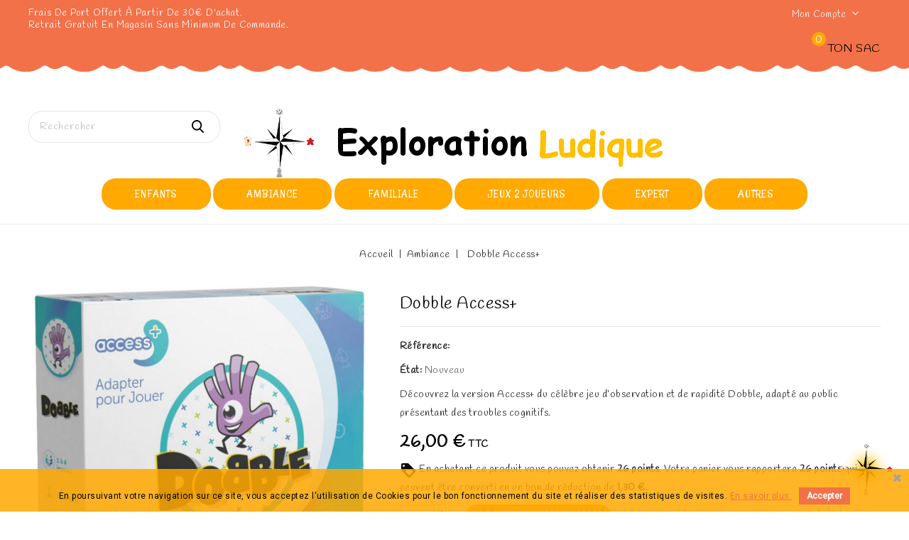

--- FILE ---
content_type: text/html; charset=utf-8
request_url: https://exploration-ludique.fr/ambiance/5029-dobble-access-3558380098256.html
body_size: 11231
content:
<!doctype html>
<html lang="fr">

  <head>
    
      <meta name="google-site-verification" content="DDj7U0erjLCaBNLA3lLWNX5Krclo1o5N-7HXFsbi64w" />

<meta charset="utf-8">


<meta http-equiv="x-ua-compatible" content="ie=edge">



  <link rel="canonical" href="https://exploration-ludique.fr/ambiance/5029-dobble-access-3558380098256.html">

  <title>Dobble Access+</title>
  <meta name="description" content="Découvrez la version Access+ du célèbre jeu d’observation et de rapidité Dobble, adapté au public présentant des troubles cognitifs.">
  <meta name="keywords" content="">
        <link rel="canonical" href="https://exploration-ludique.fr/ambiance/5029-dobble-access-3558380098256.html">
  


<meta name="viewport" content="width=device-width, initial-scale=1">



<link rel="icon" type="image/vnd.microsoft.icon" href="https://exploration-ludique.fr/img/favicon.ico?1558966753">
<link rel="shortcut icon" type="image/x-icon" href="https://exploration-ludique.fr/img/favicon.ico?1558966753">


<!-- Codezeel added -->
<link href="//fonts.googleapis.com/css?family=Handlee:400" rel="stylesheet">
<link href="//fonts.googleapis.com/css?family=Rancho:400" rel="stylesheet">

    <link rel="stylesheet" href="https://exploration-ludique.fr/themes/KidZeel/assets/css/theme.css" type="text/css" media="all">
  <link rel="stylesheet" href="https://exploration-ludique.fr/themes/KidZeel/assets/css/font-awesome.css" type="text/css" media="all">
  <link rel="stylesheet" href="https://exploration-ludique.fr/modules/ps_searchbar/ps_searchbar.css" type="text/css" media="all">
  <link rel="stylesheet" href="https://exploration-ludique.fr/modules/pscookiebanner/views/css/jquery-eu-cookie-law-popup.css" type="text/css" media="all">
  <link rel="stylesheet" href="https://exploration-ludique.fr/modules/pscookiebanner/views/css/font-awesome.min.css" type="text/css" media="all">
  <link rel="stylesheet" href="https://exploration-ludique.fr/js/jquery/ui/themes/base/minified/jquery-ui.min.css" type="text/css" media="all">
  <link rel="stylesheet" href="https://exploration-ludique.fr/js/jquery/ui/themes/base/minified/jquery.ui.theme.min.css" type="text/css" media="all">
  <link rel="stylesheet" href="https://exploration-ludique.fr/modules/cz_imageslider/views/css/flexslider.css" type="text/css" media="all">
  <link rel="stylesheet" href="https://exploration-ludique.fr/themes/KidZeel/assets/css/custom.css" type="text/css" media="all">




  

  <script type="text/javascript">
        var linkLoyaltyAjax = "https:\/\/exploration-ludique.fr\/module\/totloyaltyadvanced\/ajaxloyaltypoints";
        var prestashop = {"cart":{"products":[],"totals":{"total":{"type":"total","label":"Total","amount":0,"value":"0,00\u00a0\u20ac"},"total_including_tax":{"type":"total","label":"Total TTC","amount":0,"value":"0,00\u00a0\u20ac"},"total_excluding_tax":{"type":"total","label":"Total HT :","amount":0,"value":"0,00\u00a0\u20ac"}},"subtotals":{"products":{"type":"products","label":"Sous-total","amount":0,"value":"0,00\u00a0\u20ac"},"discounts":null,"shipping":{"type":"shipping","label":"Livraison","amount":0,"value":""},"tax":{"type":"tax","label":"Taxes incluses","amount":0,"value":"0,00\u00a0\u20ac"}},"products_count":0,"summary_string":"0 articles","vouchers":{"allowed":1,"added":[]},"discounts":[],"minimalPurchase":0,"minimalPurchaseRequired":""},"currency":{"id":1,"name":"Euro","iso_code":"EUR","iso_code_num":"978","sign":"\u20ac"},"customer":{"lastname":null,"firstname":null,"email":null,"birthday":null,"newsletter":null,"newsletter_date_add":null,"optin":null,"website":null,"company":null,"siret":null,"ape":null,"is_logged":false,"gender":{"type":null,"name":null},"addresses":[]},"language":{"name":"Fran\u00e7ais (French)","iso_code":"fr","locale":"fr-FR","language_code":"fr","is_rtl":"0","date_format_lite":"d\/m\/Y","date_format_full":"d\/m\/Y H:i:s","id":1},"page":{"title":"","canonical":"https:\/\/exploration-ludique.fr\/ambiance\/5029-dobble-access-3558380098256.html","meta":{"title":"Dobble Access+","description":"D\u00e9couvrez la version Access+ du c\u00e9l\u00e8bre jeu d\u2019observation et de rapidit\u00e9 Dobble, adapt\u00e9 au public pr\u00e9sentant des troubles cognitifs.","keywords":"","robots":"index"},"page_name":"product","body_classes":{"lang-fr":true,"lang-rtl":false,"country-FR":true,"currency-EUR":true,"layout-full-width":true,"page-product":true,"tax-display-enabled":true,"product-id-5029":true,"product-Dobble Access+":true,"product-id-category-16":true,"product-id-manufacturer-0":true,"product-id-supplier-0":true,"product-available-for-order":true},"admin_notifications":[]},"shop":{"name":"Exploration Ludique","logo":"https:\/\/exploration-ludique.fr\/img\/exploration-ludique-logo-1532437894.jpg","stores_icon":"https:\/\/exploration-ludique.fr\/img\/logo_stores.png","favicon":"https:\/\/exploration-ludique.fr\/img\/favicon.ico"},"urls":{"base_url":"https:\/\/exploration-ludique.fr\/","current_url":"https:\/\/exploration-ludique.fr\/ambiance\/5029-dobble-access-3558380098256.html","shop_domain_url":"https:\/\/exploration-ludique.fr","img_ps_url":"https:\/\/exploration-ludique.fr\/img\/","img_cat_url":"https:\/\/exploration-ludique.fr\/img\/c\/","img_lang_url":"https:\/\/exploration-ludique.fr\/img\/l\/","img_prod_url":"https:\/\/exploration-ludique.fr\/img\/p\/","img_manu_url":"https:\/\/exploration-ludique.fr\/img\/m\/","img_sup_url":"https:\/\/exploration-ludique.fr\/img\/su\/","img_ship_url":"https:\/\/exploration-ludique.fr\/img\/s\/","img_store_url":"https:\/\/exploration-ludique.fr\/img\/st\/","img_col_url":"https:\/\/exploration-ludique.fr\/img\/co\/","img_url":"https:\/\/exploration-ludique.fr\/themes\/KidZeel\/assets\/img\/","css_url":"https:\/\/exploration-ludique.fr\/themes\/KidZeel\/assets\/css\/","js_url":"https:\/\/exploration-ludique.fr\/themes\/KidZeel\/assets\/js\/","pic_url":"https:\/\/exploration-ludique.fr\/upload\/","pages":{"address":"https:\/\/exploration-ludique.fr\/adresse","addresses":"https:\/\/exploration-ludique.fr\/adresses","authentication":"https:\/\/exploration-ludique.fr\/connexion","cart":"https:\/\/exploration-ludique.fr\/panier","category":"https:\/\/exploration-ludique.fr\/index.php?controller=category","cms":"https:\/\/exploration-ludique.fr\/index.php?controller=cms","contact":"https:\/\/exploration-ludique.fr\/nous-contacter","discount":"https:\/\/exploration-ludique.fr\/reduction","guest_tracking":"https:\/\/exploration-ludique.fr\/suivi-commande-invite","history":"https:\/\/exploration-ludique.fr\/historique-commandes","identity":"https:\/\/exploration-ludique.fr\/identite","index":"https:\/\/exploration-ludique.fr\/","my_account":"https:\/\/exploration-ludique.fr\/mon-compte","order_confirmation":"https:\/\/exploration-ludique.fr\/confirmation-commande","order_detail":"https:\/\/exploration-ludique.fr\/index.php?controller=order-detail","order_follow":"https:\/\/exploration-ludique.fr\/suivi-commande","order":"https:\/\/exploration-ludique.fr\/commande","order_return":"https:\/\/exploration-ludique.fr\/index.php?controller=order-return","order_slip":"https:\/\/exploration-ludique.fr\/avoirs","pagenotfound":"https:\/\/exploration-ludique.fr\/page-introuvable","password":"https:\/\/exploration-ludique.fr\/recuperation-mot-de-passe","pdf_invoice":"https:\/\/exploration-ludique.fr\/index.php?controller=pdf-invoice","pdf_order_return":"https:\/\/exploration-ludique.fr\/index.php?controller=pdf-order-return","pdf_order_slip":"https:\/\/exploration-ludique.fr\/index.php?controller=pdf-order-slip","prices_drop":"https:\/\/exploration-ludique.fr\/promotions","product":"https:\/\/exploration-ludique.fr\/index.php?controller=product","search":"https:\/\/exploration-ludique.fr\/recherche","sitemap":"https:\/\/exploration-ludique.fr\/plan-site","stores":"https:\/\/exploration-ludique.fr\/magasins","supplier":"https:\/\/exploration-ludique.fr\/fournisseur","register":"https:\/\/exploration-ludique.fr\/connexion?create_account=1","order_login":"https:\/\/exploration-ludique.fr\/commande?login=1"},"alternative_langs":[],"theme_assets":"\/themes\/KidZeel\/assets\/","actions":{"logout":"https:\/\/exploration-ludique.fr\/?mylogout="},"no_picture_image":{"bySize":{"cart_default":{"url":"https:\/\/exploration-ludique.fr\/img\/p\/fr-default-cart_default.jpg","width":85,"height":87},"small_default":{"url":"https:\/\/exploration-ludique.fr\/img\/p\/fr-default-small_default.jpg","width":85,"height":87},"home_default":{"url":"https:\/\/exploration-ludique.fr\/img\/p\/fr-default-home_default.jpg","width":277,"height":285},"medium_default":{"url":"https:\/\/exploration-ludique.fr\/img\/p\/fr-default-medium_default.jpg","width":483,"height":493},"large_default":{"url":"https:\/\/exploration-ludique.fr\/img\/p\/fr-default-large_default.jpg","width":978,"height":1000}},"small":{"url":"https:\/\/exploration-ludique.fr\/img\/p\/fr-default-cart_default.jpg","width":85,"height":87},"medium":{"url":"https:\/\/exploration-ludique.fr\/img\/p\/fr-default-home_default.jpg","width":277,"height":285},"large":{"url":"https:\/\/exploration-ludique.fr\/img\/p\/fr-default-large_default.jpg","width":978,"height":1000},"legend":""}},"configuration":{"display_taxes_label":true,"display_prices_tax_incl":true,"is_catalog":false,"show_prices":true,"opt_in":{"partner":false},"quantity_discount":{"type":"discount","label":"Remise sur prix unitaire"},"voucher_enabled":1,"return_enabled":0},"field_required":[],"breadcrumb":{"links":[{"title":"Accueil","url":"https:\/\/exploration-ludique.fr\/"},{"title":"Ambiance","url":"https:\/\/exploration-ludique.fr\/16-ambiance"},{"title":"Dobble Access+","url":"https:\/\/exploration-ludique.fr\/ambiance\/5029-dobble-access-3558380098256.html"}],"count":3},"link":{"protocol_link":"https:\/\/","protocol_content":"https:\/\/"},"time":1769320405,"static_token":"816e4a847c9a2e29264e537bc8434038","token":"73933e7a4aaead301f65f186d46ea597","debug":false};
        var prestashopFacebookAjaxController = "https:\/\/exploration-ludique.fr\/module\/ps_facebook\/Ajax";
      </script>



  <!-- Google tag (gtag.js) -->
<script async src="https://www.googletagmanager.com/gtag/js?id=AW-11233718248"></script>
<script>
  window.dataLayer = window.dataLayer || [];
  function gtag(){dataLayer.push(arguments);}
  gtag('js', new Date());

  gtag('config', 'AW-11233718248', {'allow_enhanced_conversions': true});
</script>
<link href="https://fonts.googleapis.com/css?family=Roboto" rel="stylesheet" type="text/css" media="all">


<script type="text/javascript">
    var cb_settings = {
        cb_bg_color:"rgba(255, 169, 1, 0.85)",
        cb_font_style:"Roboto",
        cb_text_color:"#000000",
        cb_inf_text_color:"#f27149",
        cb_loop:"1",
        cb_font_size:"12",
        cb_button_bg_color:"#f27149",
        cb_button_bg_color_hover:"#f27149",
        cb_button_text_color:"#ffffff",
    };

    var cb_cms_url = "https://exploration-ludique.fr/content/3-conditions-utilisation-vente";
    var cb_position = "bottom";
    var cb_text = "En poursuivant votre navigation sur ce site, vous acceptez l\&#039;utilisation de Cookies pour le bon fonctionnement du site et réaliser des statistiques de visites.";
    var cb_link_text = "En savoir plus.";
    var cd_button_text = "Accepter";
</script>





    
  <meta property="og:type" content="product">
  <meta property="og:url" content="https://exploration-ludique.fr/ambiance/5029-dobble-access-3558380098256.html">
  <meta property="og:title" content="Dobble Access+">
  <meta property="og:site_name" content="Exploration Ludique">
  <meta property="og:description" content="Découvrez la version Access+ du célèbre jeu d’observation et de rapidité Dobble, adapté au public présentant des troubles cognitifs.">
  <meta property="og:image" content="https://exploration-ludique.fr/6447-large_default/dobble-access.jpg">
  <meta property="product:pretax_price:amount" content="21.666667">
  <meta property="product:pretax_price:currency" content="EUR">
  <meta property="product:price:amount" content="26">
  <meta property="product:price:currency" content="EUR">
    <meta property="product:weight:value" content="1.000000">
  <meta property="product:weight:units" content="kg">
  
  </head>

  <body id="product" class="lang-fr country-fr currency-eur layout-full-width page-product tax-display-enabled product-id-5029 product-dobble-access- product-id-category-16 product-id-manufacturer-0 product-id-supplier-0 product-available-for-order">

    
    	
    

    <main id="page">
      
              

      <header id="header">
        
          
  <div class="header-banner">
    
  </div>



<nav class="header-nav">
	<div class="container">
        
					<div class="left-nav">
				<div id="cznavcmsblock" class="nav-cms-block">  
	<p>Frais de port offert à partir de 30€ d'achat.<br />Retrait gratuit en magasin sans minimum de commande.</p>
</div>

			</div>
			
			<div class="right-nav">
				  <div class="user-info dropdown js-dropdown">
  	<span class="user-info-title expand-more _gray-darker" data-toggle="dropdown"><span class="account_text">Mon compte</span></span>
    <ul class="dropdown-menu">
	      <li>
	  <a
        class="dropdown-item"
		href="https://exploration-ludique.fr/mon-compte"
        title="Identifiez-vous"
        rel="nofollow"
      >
        <span>Connexion</span>
      </a>
	  </li>
    	</ul>
  </div><div id="desktop_cart">
  <div class="blockcart cart-preview inactive" data-refresh-url="//exploration-ludique.fr/module/ps_shoppingcart/ajax">
    <div class="header blockcart-header dropdown js-dropdown">
		 
		<a class="shopping-cart" rel="nofollow" href="//exploration-ludique.fr/panier?action=show" >
			<span class="hidden-sm-down cart-headding">Ton sac</span>
			<span class="cart-products-count">0</span>
		</a>
		 
		
	      </div>
  </div>
</div>

			</div>
				
		        
	</div>
</nav>



	<div class="header-top">
		<div class="container">
			<div class="header_logo">
				<a href="https://exploration-ludique.fr/">
				<img class="logo img-responsive" src="https://exploration-ludique.fr/img/exploration-ludique-logo-1532437894.jpg" alt="Exploration Ludique">
				</a>
			</div>
			<script>
    gtag(
        'event',
        'conversion',
        {"send_to":"AW-11233718248\/wCcGCITw9LAYEOjf0-wp","value":"26","currency":"EUR"}
    );
</script>
<!-- Block search module TOP -->
<div id="search_widget" class="col-lg-4 col-md-5 col-sm-12 search-widget" data-search-controller-url="//exploration-ludique.fr/recherche">
	<span class="search_button"></span>
	<div class="search_toggle">
		<form method="get" action="//exploration-ludique.fr/recherche">
			<input type="hidden" name="controller" value="search">
			<input type="text" name="s" value="" placeholder="Rechercher">
			<button type="submit">
			</button>
		</form>
	</div>
</div>
<!-- /Block search module TOP -->
					
		</div>
	<div class="header-top-inner">
		<div class="container">
			


<div class="text-xs-left mobile hidden-lg-up mobile-menu">
	<div class="menu-icon">
		<div class="cat-title">Menu</div>		  
	</div>
	
	<div id="mobile_top_menu_wrapper" class="row hidden-lg-up">
		<div class="mobile-menu-inner">
			<div class="menu-icon">
				<div class="cat-title">Menu</div>		  
			</div>
			<div class="js-top-menu mobile" id="_mobile_top_menu"></div>
		</div>
	</div>
</div>

 
<div class="menu col-lg-12 js-top-menu position-static hidden-md-down" id="_desktop_top_menu">
	
          <ul class="top-menu  container" id="top-menu" data-depth="0">
                    <li class="category" id="category-11">
                          <a
                class="dropdown-item"
                href="https://exploration-ludique.fr/11-enfants" data-depth="0"
                              >
                                Enfants
              </a>
                          </li>
                    <li class="category" id="category-16">
                          <a
                class="dropdown-item"
                href="https://exploration-ludique.fr/16-ambiance" data-depth="0"
                              >
                                Ambiance
              </a>
                          </li>
                    <li class="category" id="category-14">
                          <a
                class="dropdown-item"
                href="https://exploration-ludique.fr/14-familiale" data-depth="0"
                              >
                                Familiale
              </a>
                          </li>
                    <li class="category" id="category-12">
                          <a
                class="dropdown-item"
                href="https://exploration-ludique.fr/12-jeux-2-joueurs" data-depth="0"
                              >
                                Jeux 2 joueurs
              </a>
                          </li>
                    <li class="category" id="category-15">
                          <a
                class="dropdown-item"
                href="https://exploration-ludique.fr/15-expert" data-depth="0"
                              >
                                Expert
              </a>
                          </li>
                    <li class="link" id="lnk-jeux-de-cartes-a-collectionner">
                          <a
                class="dropdown-item"
                href="https://exploration-ludique.fr/13-cartes-a-collectionner" data-depth="0"
                              >
                                Jeux de cartes à collectionner
              </a>
                          </li>
                    <li class="link" id="lnk-jeux-de-figurines-gunpla-maquettes">
                          <a
                class="dropdown-item"
                href="https://exploration-ludique.fr/24-figurines" data-depth="0"
                              >
                                Jeux de figurines - Gunpla - Maquettes
              </a>
                          </li>
                    <li class="category" id="category-17">
                          <a
                class="dropdown-item"
                href="https://exploration-ludique.fr/17-jeux-de-role" data-depth="0"
                              >
                                Jeux de rôle
              </a>
                          </li>
                    <li class="category" id="category-18">
                          <a
                class="dropdown-item"
                href="https://exploration-ludique.fr/18-jeux-en-bois" data-depth="0"
                              >
                                Jeux en bois
              </a>
                          </li>
                    <li class="category" id="category-26">
                          <a
                class="dropdown-item"
                href="https://exploration-ludique.fr/26-puzzle" data-depth="0"
                              >
                                Puzzle
              </a>
                          </li>
                    <li class="category" id="category-22">
                          <a
                class="dropdown-item"
                href="https://exploration-ludique.fr/22-casse-tete" data-depth="0"
                              >
                                Casse tête
              </a>
                          </li>
                    <li class="category" id="category-25">
                          <a
                class="dropdown-item"
                href="https://exploration-ludique.fr/25-accessoires" data-depth="0"
                              >
                                Accessoires
              </a>
                          </li>
                    <li class="link" id="lnk-soldes">
                          <a
                class="dropdown-item"
                href="https://exploration-ludique.fr/29-soldes" data-depth="0"
                              >
                                Soldes
              </a>
                          </li>
              </ul>
    
</div>
		</div>
	</div>
  </div>	

        
      </header>

      
        
<aside id="notifications">
  <div class="container">
    
    
    
      </div>
</aside>
      
      			
	  <section id="wrapper">

		<div class="container">		  
          
		  
			<nav data-depth="3" class="breadcrumb">
   <div class="container">
  <ol itemscope itemtype="http://schema.org/BreadcrumbList">
          
      <li itemprop="itemListElement" itemscope itemtype="http://schema.org/ListItem">
        <a itemprop="item" href="https://exploration-ludique.fr/">
          <span itemprop="name">Accueil</span>
        </a>
        <meta itemprop="position" content="1">
      </li>
      
          
      <li itemprop="itemListElement" itemscope itemtype="http://schema.org/ListItem">
        <a itemprop="item" href="https://exploration-ludique.fr/16-ambiance">
          <span itemprop="name">Ambiance</span>
        </a>
        <meta itemprop="position" content="2">
      </li>
      
          
      <li itemprop="itemListElement" itemscope itemtype="http://schema.org/ListItem">
        <a itemprop="item" href="https://exploration-ludique.fr/ambiance/5029-dobble-access-3558380098256.html">
          <span itemprop="name">Dobble Access+</span>
        </a>
        <meta itemprop="position" content="3">
      </li>
      
      </ol>
  </div>
</nav>
		  
		  
		  <div id="columns_inner">
			  

			  
  <div id="content-wrapper">
    
    

  <section id="main" itemscope itemtype="https://schema.org/Product">
    <meta itemprop="url" content="https://exploration-ludique.fr/ambiance/5029-dobble-access-3558380098256.html">

    <div class="row">
      <div class="pp-left-column col-xs-12 col-sm-5 col-md-5">
        
          <section class="page-content" id="content">
            <div class="product-leftside">
			
              
                <ul class="product-flags">
                                  </ul>
              

              
                <div class="images-container">
  
    <div class="product-cover">
      <a href='https://exploration-ludique.fr/6447-large_default/dobble-access.jpg'>
	  <img class="js-qv-product-cover" src="https://exploration-ludique.fr/6447-large_default/dobble-access.jpg" alt="Dobble Access+" title="Dobble Access+" style="width:100%;" itemprop="image">
      </a>
	  <div class="layer hidden-sm-down" data-toggle="modal" data-target="#product-modal">
        <i class="fa fa-arrows-alt zoom-in"></i>
      </div>
    </div>
  

  
	 <!-- Define Number of product for SLIDER -->
		
	<div class="js-qv-mask mask additional_grid">		
					<ul class="product_list grid row gridcount">
			
		         <li class="thumb-container product_item col-xs-12 col-sm-6 col-md-6 col-lg-4 col-xl-3">
            <img
              class="thumb js-thumb  selected "
              data-image-medium-src="https://exploration-ludique.fr/6447-medium_default/dobble-access.jpg"
              data-image-large-src="https://exploration-ludique.fr/6447-large_default/dobble-access.jpg"
              src="https://exploration-ludique.fr/6447-home_default/dobble-access.jpg"
              alt="Dobble Access+"
              title="Dobble Access+"
              width="95"
              itemprop="image"
            >
          </li>
                 <li class="thumb-container product_item col-xs-12 col-sm-6 col-md-6 col-lg-4 col-xl-3">
            <img
              class="thumb js-thumb "
              data-image-medium-src="https://exploration-ludique.fr/6448-medium_default/dobble-access.jpg"
              data-image-large-src="https://exploration-ludique.fr/6448-large_default/dobble-access.jpg"
              src="https://exploration-ludique.fr/6448-home_default/dobble-access.jpg"
              alt="Dobble Access+"
              title="Dobble Access+"
              width="95"
              itemprop="image"
            >
          </li>
                 <li class="thumb-container product_item col-xs-12 col-sm-6 col-md-6 col-lg-4 col-xl-3">
            <img
              class="thumb js-thumb "
              data-image-medium-src="https://exploration-ludique.fr/6449-medium_default/dobble-access.jpg"
              data-image-large-src="https://exploration-ludique.fr/6449-large_default/dobble-access.jpg"
              src="https://exploration-ludique.fr/6449-home_default/dobble-access.jpg"
              alt="Dobble Access+"
              title="Dobble Access+"
              width="95"
              itemprop="image"
            >
          </li>
                 <li class="thumb-container product_item col-xs-12 col-sm-6 col-md-6 col-lg-4 col-xl-3">
            <img
              class="thumb js-thumb "
              data-image-medium-src="https://exploration-ludique.fr/6450-medium_default/dobble-access.jpg"
              data-image-large-src="https://exploration-ludique.fr/6450-large_default/dobble-access.jpg"
              src="https://exploration-ludique.fr/6450-home_default/dobble-access.jpg"
              alt="Dobble Access+"
              title="Dobble Access+"
              width="95"
              itemprop="image"
            >
          </li>
              </ul>
	  
	  	  
    </div>
  
</div>
              
            
			</div>
          </section>
        
        </div>
		
        <div class="pp-right-column col-xs-12  col-sm-7 col-md-7">
          
            
              <h1 class="h1 productpage_title" itemprop="name">Dobble Access+</h1>
            
          
		  
		  <!-- Codezeel added -->
		  
			
		 
		 
		  
		  				  <div class="product-reference">
				<label class="label">Référence: </label>
				<span itemprop="sku"></span>
			  </div>
					  
		  
		  
			  				<div class="product-condition">
				  <label class="label">État: </label>
				  <link itemprop="itemCondition" href="https://schema.org/NewCondition"/>
				  <span>Nouveau</span>
				</div>
			  		   

          <div class="product-information">
            
              <div id="product-description-short-5029" itemprop="description">Découvrez la version Access+ du célèbre jeu d’observation et de rapidité Dobble, adapté au public présentant des troubles cognitifs.<br /></div>
            

            
            <div class="product-actions">
              
                <form action="https://exploration-ludique.fr/panier" method="post" id="add-to-cart-or-refresh">
                  <input type="hidden" name="token" value="816e4a847c9a2e29264e537bc8434038">
                  <input type="hidden" name="id_product" value="5029" id="product_page_product_id">
                  <input type="hidden" name="id_customization" value="0" id="product_customization_id">

                  
                    <div class="product-variants">
  </div>
                  

                  
                                      

                  
                    <section class="product-discounts">
  </section>
                  
				  
				  
				  
					  <div class="product-prices">
    
          

    
      <div
        class="product-price h5 "
        itemprop="offers"
        itemscope
        itemtype="https://schema.org/Offer"
      >
        <link itemprop="availability" href="https://schema.org/InStock"/>
        <meta itemprop="priceCurrency" content="EUR">

        <div class="current-price">
          <span itemprop="price" content="26">26,00 €</span>

                  </div>

        
                  
      </div>
    

    
          

    
          

    
          

    

    <div class="tax-shipping-delivery-label">
              TTC
            
      <!-- MODULE Loyalty -->

<p id="loyalty" class="align_justify">

<input type="hidden" id="loyalty_product_id" value="5029"/>
          <img src="/modules/totloyaltyadvanced/views/img/ic_loyalty.png">
              En achetant ce produit vous pouvez obtenir  <b>
        <span data-js-points-count>26</span>
          <span data-js-point-txt style="display: none;">point</span>
          <span data-js-points-txt >points</span></b>.
        Votre panier vous rapportera <b><span data-js-total-points id="total_totLoyaltyAdvanced_points" data-total="26">26</span>
        points</b> qui peuvent être converti en un bon de réduction de 
        <b><span data-js-voucher>1,30 €</span></b>.
            </p>

<script type="text/javascript">
  var product_hook = "1";
</script>

<!-- END : MODULE Loyalty -->

    </div>
  </div>
				  
				  
                  
                    <div class="product-add-to-cart">
     <!-- <span class="control-label">Quantité</span>-->
    
      <div class="product-quantity">
        <div class="qty">
          <input
            type="text"
            name="qty"
            id="quantity_wanted"
            value="1"
            class="input-group"
            min="1"
            aria-label="Quantité"
          >
        </div>
        <div class="add">
          <button class="btn btn-primary add-to-cart" data-button-action="add-to-cart" type="submit" >
            Ajouter au panier
          </button>
        </div>
      </div>
      <div class="clearfix"></div>
    

    
      <p class="product-minimal-quantity">
              </p>
    
  </div>
                  

                  
                    <div class="product-additional-info">
  

      <div class="social-sharing">
      <span>Partager</span>
      <ul>
                  <li class="facebook icon-gray"><a href="https://www.facebook.com/sharer.php?u=https%3A%2F%2Fexploration-ludique.fr%2Fambiance%2F5029-dobble-access-3558380098256.html" class="" title="Partager" target="_blank">&nbsp;</a></li>
                  <li class="twitter icon-gray"><a href="https://twitter.com/intent/tweet?text=Dobble+Access%2B https%3A%2F%2Fexploration-ludique.fr%2Fambiance%2F5029-dobble-access-3558380098256.html" class="" title="Tweet" target="_blank">&nbsp;</a></li>
                  <li class="pinterest icon-gray"><a href="https://www.pinterest.com/pin/create/button/?media=https%3A%2F%2Fexploration-ludique.fr%2F6447%2Fdobble-access.jpg&amp;url=https%3A%2F%2Fexploration-ludique.fr%2Fambiance%2F5029-dobble-access-3558380098256.html" class="" title="Pinterest" target="_blank">&nbsp;</a></li>
              </ul>
    </div>
  

</div>
                  

                  
                    <input class="product-refresh ps-hidden-by-js" name="refresh" type="submit" value="Rafraîchir">
                  
                </form>
              

            </div>

            
            	
 			
        </div>
      </div>
    </div>
	
	
	<section class="product-tabcontent">	
		
		<div class="tabs">
              <ul class="nav nav-tabs">
                                <li class="nav-item">
                  <a class="nav-link active" data-toggle="tab" href="#description">Description</a>
                </li>
                                <li class="nav-item">
                  <a class="nav-link" data-toggle="tab" href="#product-details">Détails du produit</a>
                </li>
                                              </ul>

              <div class="tab-content" id="tab-content">
               <div class="tab-pane fade in active" id="description">
                 
                   <div class="product-description">Découvrez la version Access+ du célèbre jeu d’observation et de rapidité Dobble, adapté au public présentant des troubles cognitifs.<br /><br />La taille des cartes et des symboles a été augmentée pour en faciliter la manipulation, et des niveaux de difficulté progressifs sont proposés dans les règles pour les rendre accessibles au plus grand nombre.<br /><br />Dobble Access+ reste fidèle à la version originale du jeu : le joueur doit repérer le symbole identique sur sa carte et sur celle de la pioche. Cela permet de jouer avec ses proches et que chacun y prenne du plaisir.<br /><br />Le jeu inclut également les analyses des experts scientifiques, pour informer les praticiens, les aidants et les patients des bienfaits du jeu et des aspects cognitifs sollicités.<br /><br />Dobble Access+ sollicite particulièrement l’attention, l’observation, la rapidité, la mémoire et la motricité.<br /><br />◊◊◊◊◊◊◊◊◊◊◊◊ Nombre de joueurs 1 à 4<br />◊◊ Age 6 ans et +<br />◊ Temps de partie 10 MIN<br /></div>
                 
               </div>

               
                 <div class="tab-pane fade" id="product-details" data-product="{&quot;id&quot;:5029,&quot;attributes&quot;:[],&quot;show_price&quot;:true,&quot;weight_unit&quot;:&quot;kg&quot;,&quot;url&quot;:&quot;https:\/\/exploration-ludique.fr\/ambiance\/5029-dobble-access-3558380098256.html&quot;,&quot;canonical_url&quot;:&quot;https:\/\/exploration-ludique.fr\/ambiance\/5029-dobble-access-3558380098256.html&quot;,&quot;add_to_cart_url&quot;:&quot;https:\/\/exploration-ludique.fr\/panier?add=1&amp;id_product=5029&amp;id_product_attribute=0&amp;token=816e4a847c9a2e29264e537bc8434038&quot;,&quot;condition&quot;:{&quot;type&quot;:&quot;new&quot;,&quot;label&quot;:&quot;Nouveau&quot;,&quot;schema_url&quot;:&quot;https:\/\/schema.org\/NewCondition&quot;},&quot;delivery_information&quot;:&quot;&quot;,&quot;embedded_attributes&quot;:{&quot;id_shop_default&quot;:&quot;1&quot;,&quot;id_manufacturer&quot;:&quot;0&quot;,&quot;id_supplier&quot;:&quot;0&quot;,&quot;reference&quot;:&quot;&quot;,&quot;is_virtual&quot;:&quot;0&quot;,&quot;delivery_in_stock&quot;:&quot;&quot;,&quot;delivery_out_stock&quot;:&quot;&quot;,&quot;id_category_default&quot;:&quot;16&quot;,&quot;on_sale&quot;:&quot;0&quot;,&quot;online_only&quot;:&quot;0&quot;,&quot;ecotax&quot;:0,&quot;minimal_quantity&quot;:&quot;1&quot;,&quot;low_stock_threshold&quot;:null,&quot;low_stock_alert&quot;:&quot;0&quot;,&quot;price&quot;:&quot;26,00\u00a0\u20ac&quot;,&quot;unity&quot;:&quot;&quot;,&quot;unit_price_ratio&quot;:&quot;0.000000&quot;,&quot;additional_shipping_cost&quot;:&quot;0.000000&quot;,&quot;customizable&quot;:&quot;0&quot;,&quot;text_fields&quot;:&quot;0&quot;,&quot;uploadable_files&quot;:&quot;0&quot;,&quot;redirect_type&quot;:&quot;404&quot;,&quot;id_type_redirected&quot;:&quot;0&quot;,&quot;available_for_order&quot;:&quot;1&quot;,&quot;available_date&quot;:&quot;0000-00-00&quot;,&quot;show_condition&quot;:&quot;1&quot;,&quot;condition&quot;:&quot;new&quot;,&quot;show_price&quot;:&quot;1&quot;,&quot;indexed&quot;:&quot;1&quot;,&quot;visibility&quot;:&quot;both&quot;,&quot;cache_default_attribute&quot;:&quot;0&quot;,&quot;advanced_stock_management&quot;:&quot;0&quot;,&quot;date_add&quot;:&quot;2023-05-16 14:19:57&quot;,&quot;date_upd&quot;:&quot;2025-05-15 11:13:21&quot;,&quot;pack_stock_type&quot;:&quot;3&quot;,&quot;meta_description&quot;:&quot;&quot;,&quot;meta_keywords&quot;:&quot;&quot;,&quot;meta_title&quot;:&quot;Dobble Access+&quot;,&quot;link_rewrite&quot;:&quot;dobble-access&quot;,&quot;name&quot;:&quot;Dobble Access+&quot;,&quot;description&quot;:&quot;D\u00e9couvrez la version Access+ du c\u00e9l\u00e8bre jeu d\u2019observation et de rapidit\u00e9 Dobble, adapt\u00e9 au public pr\u00e9sentant des troubles cognitifs.&lt;br \/&gt;&lt;br \/&gt;La taille des cartes et des symboles a \u00e9t\u00e9 augment\u00e9e pour en faciliter la manipulation, et des niveaux de difficult\u00e9 progressifs sont propos\u00e9s dans les r\u00e8gles pour les rendre accessibles au plus grand nombre.&lt;br \/&gt;&lt;br \/&gt;Dobble Access+ reste fid\u00e8le \u00e0 la version originale du jeu : le joueur doit rep\u00e9rer le symbole identique sur sa carte et sur celle de la pioche. Cela permet de jouer avec ses proches et que chacun y prenne du plaisir.&lt;br \/&gt;&lt;br \/&gt;Le jeu inclut \u00e9galement les analyses des experts scientifiques, pour informer les praticiens, les aidants et les patients des bienfaits du jeu et des aspects cognitifs sollicit\u00e9s.&lt;br \/&gt;&lt;br \/&gt;Dobble Access+ sollicite particuli\u00e8rement l\u2019attention, l\u2019observation, la rapidit\u00e9, la m\u00e9moire et la motricit\u00e9.&lt;br \/&gt;&lt;br \/&gt;\u25ca\u25ca\u25ca\u25ca\u25ca\u25ca\u25ca\u25ca\u25ca\u25ca\u25ca\u25ca Nombre de joueurs 1 \u00e0 4&lt;br \/&gt;\u25ca\u25ca Age 6 ans et +&lt;br \/&gt;\u25ca Temps de partie 10 MIN&lt;br \/&gt;&quot;,&quot;description_short&quot;:&quot;D\u00e9couvrez la version Access+ du c\u00e9l\u00e8bre jeu d\u2019observation et de rapidit\u00e9 Dobble, adapt\u00e9 au public pr\u00e9sentant des troubles cognitifs.&lt;br \/&gt;&quot;,&quot;available_now&quot;:&quot;En stock&quot;,&quot;available_later&quot;:&quot;&quot;,&quot;id&quot;:5029,&quot;id_product&quot;:5029,&quot;out_of_stock&quot;:2,&quot;new&quot;:0,&quot;id_product_attribute&quot;:&quot;0&quot;,&quot;quantity_wanted&quot;:1,&quot;extraContent&quot;:[],&quot;allow_oosp&quot;:0,&quot;category&quot;:&quot;ambiance&quot;,&quot;category_name&quot;:&quot;Ambiance&quot;,&quot;link&quot;:&quot;https:\/\/exploration-ludique.fr\/ambiance\/5029-dobble-access-3558380098256.html&quot;,&quot;attribute_price&quot;:0,&quot;price_tax_exc&quot;:21.666667,&quot;price_without_reduction&quot;:26,&quot;reduction&quot;:0,&quot;specific_prices&quot;:[],&quot;quantity&quot;:1,&quot;quantity_all_versions&quot;:1,&quot;id_image&quot;:&quot;fr-default&quot;,&quot;features&quot;:[],&quot;attachments&quot;:[],&quot;virtual&quot;:0,&quot;pack&quot;:0,&quot;packItems&quot;:[],&quot;nopackprice&quot;:0,&quot;customization_required&quot;:false,&quot;rate&quot;:20,&quot;tax_name&quot;:&quot;TVA FR 20%&quot;,&quot;ecotax_rate&quot;:0,&quot;unit_price&quot;:&quot;&quot;,&quot;customizations&quot;:{&quot;fields&quot;:[]},&quot;id_customization&quot;:0,&quot;is_customizable&quot;:false,&quot;show_quantities&quot;:false,&quot;quantity_label&quot;:&quot;Produit&quot;,&quot;quantity_discounts&quot;:[],&quot;customer_group_discount&quot;:0,&quot;images&quot;:[{&quot;bySize&quot;:{&quot;cart_default&quot;:{&quot;url&quot;:&quot;https:\/\/exploration-ludique.fr\/6447-cart_default\/dobble-access.jpg&quot;,&quot;width&quot;:85,&quot;height&quot;:87},&quot;small_default&quot;:{&quot;url&quot;:&quot;https:\/\/exploration-ludique.fr\/6447-small_default\/dobble-access.jpg&quot;,&quot;width&quot;:85,&quot;height&quot;:87},&quot;home_default&quot;:{&quot;url&quot;:&quot;https:\/\/exploration-ludique.fr\/6447-home_default\/dobble-access.jpg&quot;,&quot;width&quot;:277,&quot;height&quot;:285},&quot;medium_default&quot;:{&quot;url&quot;:&quot;https:\/\/exploration-ludique.fr\/6447-medium_default\/dobble-access.jpg&quot;,&quot;width&quot;:483,&quot;height&quot;:493},&quot;large_default&quot;:{&quot;url&quot;:&quot;https:\/\/exploration-ludique.fr\/6447-large_default\/dobble-access.jpg&quot;,&quot;width&quot;:978,&quot;height&quot;:1000}},&quot;small&quot;:{&quot;url&quot;:&quot;https:\/\/exploration-ludique.fr\/6447-cart_default\/dobble-access.jpg&quot;,&quot;width&quot;:85,&quot;height&quot;:87},&quot;medium&quot;:{&quot;url&quot;:&quot;https:\/\/exploration-ludique.fr\/6447-home_default\/dobble-access.jpg&quot;,&quot;width&quot;:277,&quot;height&quot;:285},&quot;large&quot;:{&quot;url&quot;:&quot;https:\/\/exploration-ludique.fr\/6447-large_default\/dobble-access.jpg&quot;,&quot;width&quot;:978,&quot;height&quot;:1000},&quot;legend&quot;:&quot;Dobble Access+&quot;,&quot;id_image&quot;:&quot;6447&quot;,&quot;cover&quot;:&quot;1&quot;,&quot;position&quot;:&quot;1&quot;,&quot;associatedVariants&quot;:[]},{&quot;bySize&quot;:{&quot;cart_default&quot;:{&quot;url&quot;:&quot;https:\/\/exploration-ludique.fr\/6448-cart_default\/dobble-access.jpg&quot;,&quot;width&quot;:85,&quot;height&quot;:87},&quot;small_default&quot;:{&quot;url&quot;:&quot;https:\/\/exploration-ludique.fr\/6448-small_default\/dobble-access.jpg&quot;,&quot;width&quot;:85,&quot;height&quot;:87},&quot;home_default&quot;:{&quot;url&quot;:&quot;https:\/\/exploration-ludique.fr\/6448-home_default\/dobble-access.jpg&quot;,&quot;width&quot;:277,&quot;height&quot;:285},&quot;medium_default&quot;:{&quot;url&quot;:&quot;https:\/\/exploration-ludique.fr\/6448-medium_default\/dobble-access.jpg&quot;,&quot;width&quot;:483,&quot;height&quot;:493},&quot;large_default&quot;:{&quot;url&quot;:&quot;https:\/\/exploration-ludique.fr\/6448-large_default\/dobble-access.jpg&quot;,&quot;width&quot;:978,&quot;height&quot;:1000}},&quot;small&quot;:{&quot;url&quot;:&quot;https:\/\/exploration-ludique.fr\/6448-cart_default\/dobble-access.jpg&quot;,&quot;width&quot;:85,&quot;height&quot;:87},&quot;medium&quot;:{&quot;url&quot;:&quot;https:\/\/exploration-ludique.fr\/6448-home_default\/dobble-access.jpg&quot;,&quot;width&quot;:277,&quot;height&quot;:285},&quot;large&quot;:{&quot;url&quot;:&quot;https:\/\/exploration-ludique.fr\/6448-large_default\/dobble-access.jpg&quot;,&quot;width&quot;:978,&quot;height&quot;:1000},&quot;legend&quot;:&quot;Dobble Access+&quot;,&quot;id_image&quot;:&quot;6448&quot;,&quot;cover&quot;:null,&quot;position&quot;:&quot;2&quot;,&quot;associatedVariants&quot;:[]},{&quot;bySize&quot;:{&quot;cart_default&quot;:{&quot;url&quot;:&quot;https:\/\/exploration-ludique.fr\/6449-cart_default\/dobble-access.jpg&quot;,&quot;width&quot;:85,&quot;height&quot;:87},&quot;small_default&quot;:{&quot;url&quot;:&quot;https:\/\/exploration-ludique.fr\/6449-small_default\/dobble-access.jpg&quot;,&quot;width&quot;:85,&quot;height&quot;:87},&quot;home_default&quot;:{&quot;url&quot;:&quot;https:\/\/exploration-ludique.fr\/6449-home_default\/dobble-access.jpg&quot;,&quot;width&quot;:277,&quot;height&quot;:285},&quot;medium_default&quot;:{&quot;url&quot;:&quot;https:\/\/exploration-ludique.fr\/6449-medium_default\/dobble-access.jpg&quot;,&quot;width&quot;:483,&quot;height&quot;:493},&quot;large_default&quot;:{&quot;url&quot;:&quot;https:\/\/exploration-ludique.fr\/6449-large_default\/dobble-access.jpg&quot;,&quot;width&quot;:978,&quot;height&quot;:1000}},&quot;small&quot;:{&quot;url&quot;:&quot;https:\/\/exploration-ludique.fr\/6449-cart_default\/dobble-access.jpg&quot;,&quot;width&quot;:85,&quot;height&quot;:87},&quot;medium&quot;:{&quot;url&quot;:&quot;https:\/\/exploration-ludique.fr\/6449-home_default\/dobble-access.jpg&quot;,&quot;width&quot;:277,&quot;height&quot;:285},&quot;large&quot;:{&quot;url&quot;:&quot;https:\/\/exploration-ludique.fr\/6449-large_default\/dobble-access.jpg&quot;,&quot;width&quot;:978,&quot;height&quot;:1000},&quot;legend&quot;:&quot;Dobble Access+&quot;,&quot;id_image&quot;:&quot;6449&quot;,&quot;cover&quot;:null,&quot;position&quot;:&quot;3&quot;,&quot;associatedVariants&quot;:[]},{&quot;bySize&quot;:{&quot;cart_default&quot;:{&quot;url&quot;:&quot;https:\/\/exploration-ludique.fr\/6450-cart_default\/dobble-access.jpg&quot;,&quot;width&quot;:85,&quot;height&quot;:87},&quot;small_default&quot;:{&quot;url&quot;:&quot;https:\/\/exploration-ludique.fr\/6450-small_default\/dobble-access.jpg&quot;,&quot;width&quot;:85,&quot;height&quot;:87},&quot;home_default&quot;:{&quot;url&quot;:&quot;https:\/\/exploration-ludique.fr\/6450-home_default\/dobble-access.jpg&quot;,&quot;width&quot;:277,&quot;height&quot;:285},&quot;medium_default&quot;:{&quot;url&quot;:&quot;https:\/\/exploration-ludique.fr\/6450-medium_default\/dobble-access.jpg&quot;,&quot;width&quot;:483,&quot;height&quot;:493},&quot;large_default&quot;:{&quot;url&quot;:&quot;https:\/\/exploration-ludique.fr\/6450-large_default\/dobble-access.jpg&quot;,&quot;width&quot;:978,&quot;height&quot;:1000}},&quot;small&quot;:{&quot;url&quot;:&quot;https:\/\/exploration-ludique.fr\/6450-cart_default\/dobble-access.jpg&quot;,&quot;width&quot;:85,&quot;height&quot;:87},&quot;medium&quot;:{&quot;url&quot;:&quot;https:\/\/exploration-ludique.fr\/6450-home_default\/dobble-access.jpg&quot;,&quot;width&quot;:277,&quot;height&quot;:285},&quot;large&quot;:{&quot;url&quot;:&quot;https:\/\/exploration-ludique.fr\/6450-large_default\/dobble-access.jpg&quot;,&quot;width&quot;:978,&quot;height&quot;:1000},&quot;legend&quot;:&quot;Dobble Access+&quot;,&quot;id_image&quot;:&quot;6450&quot;,&quot;cover&quot;:null,&quot;position&quot;:&quot;4&quot;,&quot;associatedVariants&quot;:[]}],&quot;cover&quot;:{&quot;bySize&quot;:{&quot;cart_default&quot;:{&quot;url&quot;:&quot;https:\/\/exploration-ludique.fr\/6447-cart_default\/dobble-access.jpg&quot;,&quot;width&quot;:85,&quot;height&quot;:87},&quot;small_default&quot;:{&quot;url&quot;:&quot;https:\/\/exploration-ludique.fr\/6447-small_default\/dobble-access.jpg&quot;,&quot;width&quot;:85,&quot;height&quot;:87},&quot;home_default&quot;:{&quot;url&quot;:&quot;https:\/\/exploration-ludique.fr\/6447-home_default\/dobble-access.jpg&quot;,&quot;width&quot;:277,&quot;height&quot;:285},&quot;medium_default&quot;:{&quot;url&quot;:&quot;https:\/\/exploration-ludique.fr\/6447-medium_default\/dobble-access.jpg&quot;,&quot;width&quot;:483,&quot;height&quot;:493},&quot;large_default&quot;:{&quot;url&quot;:&quot;https:\/\/exploration-ludique.fr\/6447-large_default\/dobble-access.jpg&quot;,&quot;width&quot;:978,&quot;height&quot;:1000}},&quot;small&quot;:{&quot;url&quot;:&quot;https:\/\/exploration-ludique.fr\/6447-cart_default\/dobble-access.jpg&quot;,&quot;width&quot;:85,&quot;height&quot;:87},&quot;medium&quot;:{&quot;url&quot;:&quot;https:\/\/exploration-ludique.fr\/6447-home_default\/dobble-access.jpg&quot;,&quot;width&quot;:277,&quot;height&quot;:285},&quot;large&quot;:{&quot;url&quot;:&quot;https:\/\/exploration-ludique.fr\/6447-large_default\/dobble-access.jpg&quot;,&quot;width&quot;:978,&quot;height&quot;:1000},&quot;legend&quot;:&quot;Dobble Access+&quot;,&quot;id_image&quot;:&quot;6447&quot;,&quot;cover&quot;:&quot;1&quot;,&quot;position&quot;:&quot;1&quot;,&quot;associatedVariants&quot;:[]},&quot;has_discount&quot;:false,&quot;discount_type&quot;:null,&quot;discount_percentage&quot;:null,&quot;discount_percentage_absolute&quot;:null,&quot;discount_amount&quot;:null,&quot;discount_amount_to_display&quot;:null,&quot;price_amount&quot;:26,&quot;unit_price_full&quot;:&quot;&quot;,&quot;show_availability&quot;:true,&quot;availability_date&quot;:null,&quot;availability_message&quot;:&quot;Derniers articles en stock&quot;,&quot;availability&quot;:&quot;last_remaining_items&quot;},&quot;file_size_formatted&quot;:null,&quot;attachments&quot;:[],&quot;quantity_discounts&quot;:[],&quot;reference_to_display&quot;:null,&quot;grouped_features&quot;:null,&quot;seo_availability&quot;:&quot;https:\/\/schema.org\/InStock&quot;,&quot;labels&quot;:{&quot;tax_short&quot;:&quot;TTC&quot;,&quot;tax_long&quot;:&quot;TTC&quot;},&quot;ecotax&quot;:{&quot;value&quot;:&quot;0,00\u00a0\u20ac&quot;,&quot;amount&quot;:0,&quot;rate&quot;:0},&quot;flags&quot;:[],&quot;main_variants&quot;:[],&quot;specific_references&quot;:null,&quot;id_shop_default&quot;:&quot;1&quot;,&quot;id_manufacturer&quot;:&quot;0&quot;,&quot;id_supplier&quot;:&quot;0&quot;,&quot;reference&quot;:&quot;&quot;,&quot;supplier_reference&quot;:&quot;&quot;,&quot;location&quot;:&quot;&quot;,&quot;width&quot;:&quot;0.000000&quot;,&quot;height&quot;:&quot;0.000000&quot;,&quot;depth&quot;:&quot;0.000000&quot;,&quot;weight&quot;:&quot;1.000000&quot;,&quot;quantity_discount&quot;:&quot;0&quot;,&quot;ean13&quot;:&quot;3558380098256&quot;,&quot;isbn&quot;:&quot;&quot;,&quot;upc&quot;:&quot;&quot;,&quot;mpn&quot;:&quot;&quot;,&quot;cache_is_pack&quot;:&quot;0&quot;,&quot;cache_has_attachments&quot;:&quot;0&quot;,&quot;is_virtual&quot;:&quot;0&quot;,&quot;state&quot;:&quot;1&quot;,&quot;additional_delivery_times&quot;:&quot;1&quot;,&quot;delivery_in_stock&quot;:&quot;&quot;,&quot;delivery_out_stock&quot;:&quot;&quot;,&quot;product_type&quot;:&quot;standard&quot;,&quot;id_category_default&quot;:&quot;16&quot;,&quot;id_tax_rules_group&quot;:&quot;1&quot;,&quot;on_sale&quot;:&quot;0&quot;,&quot;online_only&quot;:&quot;0&quot;,&quot;minimal_quantity&quot;:&quot;1&quot;,&quot;low_stock_threshold&quot;:null,&quot;low_stock_alert&quot;:&quot;0&quot;,&quot;price&quot;:&quot;26,00\u00a0\u20ac&quot;,&quot;wholesale_price&quot;:&quot;0.000000&quot;,&quot;unity&quot;:&quot;&quot;,&quot;unit_price_ratio&quot;:&quot;0.000000&quot;,&quot;additional_shipping_cost&quot;:&quot;0.000000&quot;,&quot;customizable&quot;:&quot;0&quot;,&quot;text_fields&quot;:&quot;0&quot;,&quot;uploadable_files&quot;:&quot;0&quot;,&quot;redirect_type&quot;:&quot;404&quot;,&quot;id_type_redirected&quot;:&quot;0&quot;,&quot;available_for_order&quot;:&quot;1&quot;,&quot;available_date&quot;:&quot;0000-00-00&quot;,&quot;show_condition&quot;:&quot;1&quot;,&quot;indexed&quot;:&quot;1&quot;,&quot;visibility&quot;:&quot;both&quot;,&quot;cache_default_attribute&quot;:&quot;0&quot;,&quot;advanced_stock_management&quot;:&quot;0&quot;,&quot;date_add&quot;:&quot;2023-05-16 14:19:57&quot;,&quot;date_upd&quot;:&quot;2025-05-15 11:13:21&quot;,&quot;pack_stock_type&quot;:&quot;3&quot;,&quot;meta_description&quot;:&quot;&quot;,&quot;meta_keywords&quot;:&quot;&quot;,&quot;meta_title&quot;:&quot;Dobble Access+&quot;,&quot;link_rewrite&quot;:&quot;dobble-access&quot;,&quot;name&quot;:&quot;Dobble Access+&quot;,&quot;description&quot;:&quot;D\u00e9couvrez la version Access+ du c\u00e9l\u00e8bre jeu d\u2019observation et de rapidit\u00e9 Dobble, adapt\u00e9 au public pr\u00e9sentant des troubles cognitifs.&lt;br \/&gt;&lt;br \/&gt;La taille des cartes et des symboles a \u00e9t\u00e9 augment\u00e9e pour en faciliter la manipulation, et des niveaux de difficult\u00e9 progressifs sont propos\u00e9s dans les r\u00e8gles pour les rendre accessibles au plus grand nombre.&lt;br \/&gt;&lt;br \/&gt;Dobble Access+ reste fid\u00e8le \u00e0 la version originale du jeu : le joueur doit rep\u00e9rer le symbole identique sur sa carte et sur celle de la pioche. Cela permet de jouer avec ses proches et que chacun y prenne du plaisir.&lt;br \/&gt;&lt;br \/&gt;Le jeu inclut \u00e9galement les analyses des experts scientifiques, pour informer les praticiens, les aidants et les patients des bienfaits du jeu et des aspects cognitifs sollicit\u00e9s.&lt;br \/&gt;&lt;br \/&gt;Dobble Access+ sollicite particuli\u00e8rement l\u2019attention, l\u2019observation, la rapidit\u00e9, la m\u00e9moire et la motricit\u00e9.&lt;br \/&gt;&lt;br \/&gt;\u25ca\u25ca\u25ca\u25ca\u25ca\u25ca\u25ca\u25ca\u25ca\u25ca\u25ca\u25ca Nombre de joueurs 1 \u00e0 4&lt;br \/&gt;\u25ca\u25ca Age 6 ans et +&lt;br \/&gt;\u25ca Temps de partie 10 MIN&lt;br \/&gt;&quot;,&quot;description_short&quot;:&quot;D\u00e9couvrez la version Access+ du c\u00e9l\u00e8bre jeu d\u2019observation et de rapidit\u00e9 Dobble, adapt\u00e9 au public pr\u00e9sentant des troubles cognitifs.&lt;br \/&gt;&quot;,&quot;available_now&quot;:&quot;En stock&quot;,&quot;available_later&quot;:&quot;&quot;,&quot;ecotax_tax_inc&quot;:&quot;0,00\u00a0\u20ac&quot;,&quot;id_product&quot;:5029,&quot;out_of_stock&quot;:2,&quot;new&quot;:0,&quot;id_product_attribute&quot;:&quot;0&quot;,&quot;quantity_wanted&quot;:1,&quot;extraContent&quot;:[],&quot;allow_oosp&quot;:0,&quot;cover_image_id&quot;:&quot;6447&quot;,&quot;category&quot;:&quot;ambiance&quot;,&quot;category_name&quot;:&quot;Ambiance&quot;,&quot;link&quot;:&quot;https:\/\/exploration-ludique.fr\/ambiance\/5029-dobble-access-3558380098256.html&quot;,&quot;attribute_price&quot;:0,&quot;price_tax_exc&quot;:21.666667,&quot;price_without_reduction&quot;:26,&quot;price_without_reduction_without_tax&quot;:21.666667,&quot;reduction&quot;:0,&quot;reduction_without_tax&quot;:0,&quot;specific_prices&quot;:[],&quot;quantity&quot;:1,&quot;quantity_all_versions&quot;:1,&quot;id_image&quot;:&quot;fr-default&quot;,&quot;features&quot;:[],&quot;virtual&quot;:0,&quot;pack&quot;:0,&quot;packItems&quot;:[],&quot;nopackprice&quot;:0,&quot;customization_required&quot;:false,&quot;rate&quot;:20,&quot;tax_name&quot;:&quot;TVA FR 20%&quot;,&quot;ecotax_rate&quot;:0,&quot;unit_price&quot;:&quot;&quot;,&quot;customizations&quot;:{&quot;fields&quot;:[]},&quot;id_customization&quot;:0,&quot;is_customizable&quot;:false,&quot;show_quantities&quot;:false,&quot;quantity_label&quot;:&quot;Produit&quot;,&quot;customer_group_discount&quot;:0,&quot;title&quot;:&quot;Dobble Access+&quot;,&quot;rounded_display_price&quot;:26,&quot;images&quot;:[{&quot;bySize&quot;:{&quot;cart_default&quot;:{&quot;url&quot;:&quot;https:\/\/exploration-ludique.fr\/6447-cart_default\/dobble-access.jpg&quot;,&quot;width&quot;:85,&quot;height&quot;:87},&quot;small_default&quot;:{&quot;url&quot;:&quot;https:\/\/exploration-ludique.fr\/6447-small_default\/dobble-access.jpg&quot;,&quot;width&quot;:85,&quot;height&quot;:87},&quot;home_default&quot;:{&quot;url&quot;:&quot;https:\/\/exploration-ludique.fr\/6447-home_default\/dobble-access.jpg&quot;,&quot;width&quot;:277,&quot;height&quot;:285},&quot;medium_default&quot;:{&quot;url&quot;:&quot;https:\/\/exploration-ludique.fr\/6447-medium_default\/dobble-access.jpg&quot;,&quot;width&quot;:483,&quot;height&quot;:493},&quot;large_default&quot;:{&quot;url&quot;:&quot;https:\/\/exploration-ludique.fr\/6447-large_default\/dobble-access.jpg&quot;,&quot;width&quot;:978,&quot;height&quot;:1000}},&quot;small&quot;:{&quot;url&quot;:&quot;https:\/\/exploration-ludique.fr\/6447-cart_default\/dobble-access.jpg&quot;,&quot;width&quot;:85,&quot;height&quot;:87},&quot;medium&quot;:{&quot;url&quot;:&quot;https:\/\/exploration-ludique.fr\/6447-home_default\/dobble-access.jpg&quot;,&quot;width&quot;:277,&quot;height&quot;:285},&quot;large&quot;:{&quot;url&quot;:&quot;https:\/\/exploration-ludique.fr\/6447-large_default\/dobble-access.jpg&quot;,&quot;width&quot;:978,&quot;height&quot;:1000},&quot;legend&quot;:&quot;Dobble Access+&quot;,&quot;id_image&quot;:&quot;6447&quot;,&quot;cover&quot;:&quot;1&quot;,&quot;position&quot;:&quot;1&quot;,&quot;associatedVariants&quot;:[]},{&quot;bySize&quot;:{&quot;cart_default&quot;:{&quot;url&quot;:&quot;https:\/\/exploration-ludique.fr\/6448-cart_default\/dobble-access.jpg&quot;,&quot;width&quot;:85,&quot;height&quot;:87},&quot;small_default&quot;:{&quot;url&quot;:&quot;https:\/\/exploration-ludique.fr\/6448-small_default\/dobble-access.jpg&quot;,&quot;width&quot;:85,&quot;height&quot;:87},&quot;home_default&quot;:{&quot;url&quot;:&quot;https:\/\/exploration-ludique.fr\/6448-home_default\/dobble-access.jpg&quot;,&quot;width&quot;:277,&quot;height&quot;:285},&quot;medium_default&quot;:{&quot;url&quot;:&quot;https:\/\/exploration-ludique.fr\/6448-medium_default\/dobble-access.jpg&quot;,&quot;width&quot;:483,&quot;height&quot;:493},&quot;large_default&quot;:{&quot;url&quot;:&quot;https:\/\/exploration-ludique.fr\/6448-large_default\/dobble-access.jpg&quot;,&quot;width&quot;:978,&quot;height&quot;:1000}},&quot;small&quot;:{&quot;url&quot;:&quot;https:\/\/exploration-ludique.fr\/6448-cart_default\/dobble-access.jpg&quot;,&quot;width&quot;:85,&quot;height&quot;:87},&quot;medium&quot;:{&quot;url&quot;:&quot;https:\/\/exploration-ludique.fr\/6448-home_default\/dobble-access.jpg&quot;,&quot;width&quot;:277,&quot;height&quot;:285},&quot;large&quot;:{&quot;url&quot;:&quot;https:\/\/exploration-ludique.fr\/6448-large_default\/dobble-access.jpg&quot;,&quot;width&quot;:978,&quot;height&quot;:1000},&quot;legend&quot;:&quot;Dobble Access+&quot;,&quot;id_image&quot;:&quot;6448&quot;,&quot;cover&quot;:null,&quot;position&quot;:&quot;2&quot;,&quot;associatedVariants&quot;:[]},{&quot;bySize&quot;:{&quot;cart_default&quot;:{&quot;url&quot;:&quot;https:\/\/exploration-ludique.fr\/6449-cart_default\/dobble-access.jpg&quot;,&quot;width&quot;:85,&quot;height&quot;:87},&quot;small_default&quot;:{&quot;url&quot;:&quot;https:\/\/exploration-ludique.fr\/6449-small_default\/dobble-access.jpg&quot;,&quot;width&quot;:85,&quot;height&quot;:87},&quot;home_default&quot;:{&quot;url&quot;:&quot;https:\/\/exploration-ludique.fr\/6449-home_default\/dobble-access.jpg&quot;,&quot;width&quot;:277,&quot;height&quot;:285},&quot;medium_default&quot;:{&quot;url&quot;:&quot;https:\/\/exploration-ludique.fr\/6449-medium_default\/dobble-access.jpg&quot;,&quot;width&quot;:483,&quot;height&quot;:493},&quot;large_default&quot;:{&quot;url&quot;:&quot;https:\/\/exploration-ludique.fr\/6449-large_default\/dobble-access.jpg&quot;,&quot;width&quot;:978,&quot;height&quot;:1000}},&quot;small&quot;:{&quot;url&quot;:&quot;https:\/\/exploration-ludique.fr\/6449-cart_default\/dobble-access.jpg&quot;,&quot;width&quot;:85,&quot;height&quot;:87},&quot;medium&quot;:{&quot;url&quot;:&quot;https:\/\/exploration-ludique.fr\/6449-home_default\/dobble-access.jpg&quot;,&quot;width&quot;:277,&quot;height&quot;:285},&quot;large&quot;:{&quot;url&quot;:&quot;https:\/\/exploration-ludique.fr\/6449-large_default\/dobble-access.jpg&quot;,&quot;width&quot;:978,&quot;height&quot;:1000},&quot;legend&quot;:&quot;Dobble Access+&quot;,&quot;id_image&quot;:&quot;6449&quot;,&quot;cover&quot;:null,&quot;position&quot;:&quot;3&quot;,&quot;associatedVariants&quot;:[]},{&quot;bySize&quot;:{&quot;cart_default&quot;:{&quot;url&quot;:&quot;https:\/\/exploration-ludique.fr\/6450-cart_default\/dobble-access.jpg&quot;,&quot;width&quot;:85,&quot;height&quot;:87},&quot;small_default&quot;:{&quot;url&quot;:&quot;https:\/\/exploration-ludique.fr\/6450-small_default\/dobble-access.jpg&quot;,&quot;width&quot;:85,&quot;height&quot;:87},&quot;home_default&quot;:{&quot;url&quot;:&quot;https:\/\/exploration-ludique.fr\/6450-home_default\/dobble-access.jpg&quot;,&quot;width&quot;:277,&quot;height&quot;:285},&quot;medium_default&quot;:{&quot;url&quot;:&quot;https:\/\/exploration-ludique.fr\/6450-medium_default\/dobble-access.jpg&quot;,&quot;width&quot;:483,&quot;height&quot;:493},&quot;large_default&quot;:{&quot;url&quot;:&quot;https:\/\/exploration-ludique.fr\/6450-large_default\/dobble-access.jpg&quot;,&quot;width&quot;:978,&quot;height&quot;:1000}},&quot;small&quot;:{&quot;url&quot;:&quot;https:\/\/exploration-ludique.fr\/6450-cart_default\/dobble-access.jpg&quot;,&quot;width&quot;:85,&quot;height&quot;:87},&quot;medium&quot;:{&quot;url&quot;:&quot;https:\/\/exploration-ludique.fr\/6450-home_default\/dobble-access.jpg&quot;,&quot;width&quot;:277,&quot;height&quot;:285},&quot;large&quot;:{&quot;url&quot;:&quot;https:\/\/exploration-ludique.fr\/6450-large_default\/dobble-access.jpg&quot;,&quot;width&quot;:978,&quot;height&quot;:1000},&quot;legend&quot;:&quot;Dobble Access+&quot;,&quot;id_image&quot;:&quot;6450&quot;,&quot;cover&quot;:null,&quot;position&quot;:&quot;4&quot;,&quot;associatedVariants&quot;:[]}],&quot;default_image&quot;:{&quot;bySize&quot;:{&quot;cart_default&quot;:{&quot;url&quot;:&quot;https:\/\/exploration-ludique.fr\/6447-cart_default\/dobble-access.jpg&quot;,&quot;width&quot;:85,&quot;height&quot;:87},&quot;small_default&quot;:{&quot;url&quot;:&quot;https:\/\/exploration-ludique.fr\/6447-small_default\/dobble-access.jpg&quot;,&quot;width&quot;:85,&quot;height&quot;:87},&quot;home_default&quot;:{&quot;url&quot;:&quot;https:\/\/exploration-ludique.fr\/6447-home_default\/dobble-access.jpg&quot;,&quot;width&quot;:277,&quot;height&quot;:285},&quot;medium_default&quot;:{&quot;url&quot;:&quot;https:\/\/exploration-ludique.fr\/6447-medium_default\/dobble-access.jpg&quot;,&quot;width&quot;:483,&quot;height&quot;:493},&quot;large_default&quot;:{&quot;url&quot;:&quot;https:\/\/exploration-ludique.fr\/6447-large_default\/dobble-access.jpg&quot;,&quot;width&quot;:978,&quot;height&quot;:1000}},&quot;small&quot;:{&quot;url&quot;:&quot;https:\/\/exploration-ludique.fr\/6447-cart_default\/dobble-access.jpg&quot;,&quot;width&quot;:85,&quot;height&quot;:87},&quot;medium&quot;:{&quot;url&quot;:&quot;https:\/\/exploration-ludique.fr\/6447-home_default\/dobble-access.jpg&quot;,&quot;width&quot;:277,&quot;height&quot;:285},&quot;large&quot;:{&quot;url&quot;:&quot;https:\/\/exploration-ludique.fr\/6447-large_default\/dobble-access.jpg&quot;,&quot;width&quot;:978,&quot;height&quot;:1000},&quot;legend&quot;:&quot;Dobble Access+&quot;,&quot;id_image&quot;:&quot;6447&quot;,&quot;cover&quot;:&quot;1&quot;,&quot;position&quot;:&quot;1&quot;,&quot;associatedVariants&quot;:[]},&quot;cover&quot;:{&quot;bySize&quot;:{&quot;cart_default&quot;:{&quot;url&quot;:&quot;https:\/\/exploration-ludique.fr\/6447-cart_default\/dobble-access.jpg&quot;,&quot;width&quot;:85,&quot;height&quot;:87},&quot;small_default&quot;:{&quot;url&quot;:&quot;https:\/\/exploration-ludique.fr\/6447-small_default\/dobble-access.jpg&quot;,&quot;width&quot;:85,&quot;height&quot;:87},&quot;home_default&quot;:{&quot;url&quot;:&quot;https:\/\/exploration-ludique.fr\/6447-home_default\/dobble-access.jpg&quot;,&quot;width&quot;:277,&quot;height&quot;:285},&quot;medium_default&quot;:{&quot;url&quot;:&quot;https:\/\/exploration-ludique.fr\/6447-medium_default\/dobble-access.jpg&quot;,&quot;width&quot;:483,&quot;height&quot;:493},&quot;large_default&quot;:{&quot;url&quot;:&quot;https:\/\/exploration-ludique.fr\/6447-large_default\/dobble-access.jpg&quot;,&quot;width&quot;:978,&quot;height&quot;:1000}},&quot;small&quot;:{&quot;url&quot;:&quot;https:\/\/exploration-ludique.fr\/6447-cart_default\/dobble-access.jpg&quot;,&quot;width&quot;:85,&quot;height&quot;:87},&quot;medium&quot;:{&quot;url&quot;:&quot;https:\/\/exploration-ludique.fr\/6447-home_default\/dobble-access.jpg&quot;,&quot;width&quot;:277,&quot;height&quot;:285},&quot;large&quot;:{&quot;url&quot;:&quot;https:\/\/exploration-ludique.fr\/6447-large_default\/dobble-access.jpg&quot;,&quot;width&quot;:978,&quot;height&quot;:1000},&quot;legend&quot;:&quot;Dobble Access+&quot;,&quot;id_image&quot;:&quot;6447&quot;,&quot;cover&quot;:&quot;1&quot;,&quot;position&quot;:&quot;1&quot;,&quot;associatedVariants&quot;:[]},&quot;has_discount&quot;:false,&quot;discount_type&quot;:null,&quot;discount_percentage&quot;:null,&quot;discount_percentage_absolute&quot;:null,&quot;discount_amount&quot;:null,&quot;discount_amount_to_display&quot;:null,&quot;price_amount&quot;:26,&quot;regular_price_amount&quot;:26,&quot;regular_price&quot;:&quot;26,00\u00a0\u20ac&quot;,&quot;discount_to_display&quot;:null,&quot;unit_price_full&quot;:&quot;&quot;,&quot;show_availability&quot;:true,&quot;availability_date&quot;:null,&quot;availability_message&quot;:&quot;Derniers articles en stock&quot;,&quot;availability&quot;:&quot;last_remaining_items&quot;}">
    
						  <div class="product-reference">
			<label class="label">Référence </label>
			<span itemprop="sku"></span>
		  </div>
		    
	
     
              <div class="product-condition">
          <label class="label">État </label>
          <link itemprop="itemCondition" href="https://schema.org/NewCondition"/>
          <span>Nouveau</span>
        </div>
          
	
    
          

    
          

    
      <div class="product-out-of-stock">
        
      </div>
    

    
          

        
              <section class="product-features">
          <h3 class="h6">Références spécifiques</h3>
            <dl class="data-sheet">
                          </dl>
        </section>
          
</div>
               

               
                                
                           </div>
          </div>
 		
	</section>
	
    
          

    
      
    

    
      <div class="modal fade js-product-images-modal" id="product-modal">
  <div class="modal-dialog" role="document">
    <div class="modal-content">
      <div class="modal-body">
                <figure>
          <img class="js-modal-product-cover product-cover-modal" width="978" src="https://exploration-ludique.fr/6447-large_default/dobble-access.jpg" alt="Dobble Access+" title="Dobble Access+" itemprop="image">
          <figcaption class="image-caption">
          
            <div id="product-description-short" itemprop="description">Découvrez la version Access+ du célèbre jeu d’observation et de rapidité Dobble, adapté au public présentant des troubles cognitifs.<br /></div>
          
        </figcaption>
        </figure>
        <aside id="thumbnails" class="thumbnails js-thumbnails text-xs-center">
          
            <div class="js-modal-mask mask  nomargin ">
              <ul class="product-images js-modal-product-images">
                                  <li class="thumb-container">
                    <img data-image-large-src="https://exploration-ludique.fr/6447-large_default/dobble-access.jpg" class="thumb js-modal-thumb" src="https://exploration-ludique.fr/6447-home_default/dobble-access.jpg" alt="Dobble Access+" title="Dobble Access+" width="277" itemprop="image">
                  </li>
                                  <li class="thumb-container">
                    <img data-image-large-src="https://exploration-ludique.fr/6448-large_default/dobble-access.jpg" class="thumb js-modal-thumb" src="https://exploration-ludique.fr/6448-home_default/dobble-access.jpg" alt="Dobble Access+" title="Dobble Access+" width="277" itemprop="image">
                  </li>
                                  <li class="thumb-container">
                    <img data-image-large-src="https://exploration-ludique.fr/6449-large_default/dobble-access.jpg" class="thumb js-modal-thumb" src="https://exploration-ludique.fr/6449-home_default/dobble-access.jpg" alt="Dobble Access+" title="Dobble Access+" width="277" itemprop="image">
                  </li>
                                  <li class="thumb-container">
                    <img data-image-large-src="https://exploration-ludique.fr/6450-large_default/dobble-access.jpg" class="thumb js-modal-thumb" src="https://exploration-ludique.fr/6450-home_default/dobble-access.jpg" alt="Dobble Access+" title="Dobble Access+" width="277" itemprop="image">
                  </li>
                              </ul>
            </div>
          
                  </aside>
      </div>
    </div><!-- /.modal-content -->
  </div><!-- /.modal-dialog -->
</div><!-- /.modal -->
    

    
      <footer class="page-footer">
        
          <!-- Footer content -->
        
      </footer>
    
  </section>


    
  </div>


			  
		  </div>
        </div>

      </section>

      <footer id="footer">
        
          <div class="footer-before">
	<div class="container">
		
			
		
	</div>
</div>
<div class="footer-container">
  <div class="container">
    <div class="row footer">
      	
	  		<div class="col-md-4 links block">
      <h3 class="h3 hidden-md-down">Produits</h3>
            <div class="title h3 block_title hidden-lg-up" data-target="#footer_sub_menu_24242" data-toggle="collapse">
        <span class="">Produits</span>
        <span class="pull-xs-right">
          <span class="navbar-toggler collapse-icons">
            <i class="fa-icon add"></i>
            <i class="fa-icon remove"></i>
          </span>
        </span>
      </div>
      <ul id="footer_sub_menu_24242" class="collapse block_content">
                  <li>
            <a
                id="link-product-page-prices-drop-1"
                class="cms-page-link"
                href="https://exploration-ludique.fr/promotions"
                title="Our special products">
              Promotions
            </a>
          </li>
                  <li>
            <a
                id="link-product-page-new-products-1"
                class="cms-page-link"
                href="https://exploration-ludique.fr/nouveaux-produits"
                title="Nos nouveaux produits">
              Nouveaux produits
            </a>
          </li>
                  <li>
            <a
                id="link-product-page-best-sales-1"
                class="cms-page-link"
                href="https://exploration-ludique.fr/meilleures-ventes"
                title="Nos meilleures ventes">
              Meilleures ventes
            </a>
          </li>
              </ul>
</div>
<div class="col-md-4 links block">
      <h3 class="h3 hidden-md-down">Notre société</h3>
            <div class="title h3 block_title hidden-lg-up" data-target="#footer_sub_menu_28799" data-toggle="collapse">
        <span class="">Notre société</span>
        <span class="pull-xs-right">
          <span class="navbar-toggler collapse-icons">
            <i class="fa-icon add"></i>
            <i class="fa-icon remove"></i>
          </span>
        </span>
      </div>
      <ul id="footer_sub_menu_28799" class="collapse block_content">
                  <li>
            <a
                id="link-cms-page-1-2"
                class="cms-page-link"
                href="https://exploration-ludique.fr/content/1-livraison"
                title="Nos conditions de livraison">
              Livraison
            </a>
          </li>
                  <li>
            <a
                id="link-cms-page-2-2"
                class="cms-page-link"
                href="https://exploration-ludique.fr/content/2-mentions-legales"
                title="Mentions légales ">
              Mentions légales
            </a>
          </li>
                  <li>
            <a
                id="link-cms-page-3-2"
                class="cms-page-link"
                href="https://exploration-ludique.fr/content/3-conditions-utilisation-vente"
                title="Nos conditions d&#039;utilisation et de vente">
              Conditions d&#039;utilisation et de vente
            </a>
          </li>
                  <li>
            <a
                id="link-cms-page-10-2"
                class="cms-page-link"
                href="https://exploration-ludique.fr/content/10-rgpd"
                title="RGPD">
              RGPD
            </a>
          </li>
                  <li>
            <a
                id="link-static-page-contact-2"
                class="cms-page-link"
                href="https://exploration-ludique.fr/nous-contacter"
                title="Utiliser le formulaire pour nous contacter">
              Contactez-nous
            </a>
          </li>
                  <li>
            <a
                id="link-static-page-sitemap-2"
                class="cms-page-link"
                href="https://exploration-ludique.fr/plan-site"
                title="Vous êtes perdu ? Trouvez ce que vous cherchez">
              plan-site
            </a>
          </li>
                  <li>
            <a
                id="link-static-page-stores-2"
                class="cms-page-link"
                href="https://exploration-ludique.fr/magasins"
                title="">
              Magasins
            </a>
          </li>
              </ul>
</div>
<div class="block-contact col-md-4 links wrapper">
  
   		<h3 class="text-uppercase block-contact-title hidden-sm-down"><a href="https://exploration-ludique.fr/magasins">Informations</a></h3>
      
		<div class="title clearfix hidden-md-up" data-target="#block-contact_list" data-toggle="collapse">
		  <span class="h3">Informations</span>
		  <span class="pull-xs-right">
			  <span class="navbar-toggler collapse-icons">
				<i class="fa-icon add"></i>
				<i class="fa-icon remove"></i>
			  </span>
		  </span>
		</div>
	  
	  <ul id="block-contact_list" class="collapse">
	  <li>
	  	<i class="fa fa-map-marker"></i>
	  	<span>Exploration Ludique<br />10 rue Sabaterie<br />81100 Castres<br />France</span>
      </li>
	          <li>
		<i class="fa fa-phone"></i>
                <span>0563613702</span>
		</li>
                          <li>
		<i class="fa fa-envelope-o"></i>
                <span>info@exploration-ludique.fr</span>
		</li>
      	  </ul>
  
</div>
  <div class="block-social">
    <ul>
              <li class="facebook"><a href="https://www.facebook.com/ExplorationLudique/" target="_blank"><span>Facebook</span></a></li>
          </ul>
  </div>


		
    </div>      
    </div>
  </div>
</div>

<div class="footer-after">
  <div class="container">
	<div class="copyright">
	  
		  <a class="_blank" href="http://www.prestashop.com" target="_blank">
			© 2026 - Logiciel e-commerce par PrestaShop™
		  </a>
	  
	</div>
	
	
        
    
  </div>
</div>

<a class="top_button" href="#" style=""><i class="fa fa-angle-up" aria-hidden="true"></i></a>
        
      </footer>

    </main>

    
        <script type="text/javascript" src="https://exploration-ludique.fr/themes/core.js" ></script>
  <script type="text/javascript" src="https://exploration-ludique.fr/themes/KidZeel/assets/js/theme.js" ></script>
  <script type="text/javascript" src="https://exploration-ludique.fr/modules/totloyaltyadvanced/views/js/product_latest.js" ></script>
  <script type="text/javascript" src="https://exploration-ludique.fr/modules/ps_facebook/views/js/front/conversion-api.js" ></script>
  <script type="text/javascript" src="https://exploration-ludique.fr/modules/pscookiebanner/views/js/jquery-eu-cookie-law-popup.js" ></script>
  <script type="text/javascript" src="https://exploration-ludique.fr/modules/pscookiebanner/views/js/initCookiebanner.js" ></script>
  <script type="text/javascript" src="https://exploration-ludique.fr/js/jquery/ui/jquery-ui.min.js" ></script>
  <script type="text/javascript" src="https://exploration-ludique.fr/modules/ps_shoppingcart/ps_shoppingcart.js" ></script>
  <script type="text/javascript" src="https://exploration-ludique.fr/modules/ps_searchbar/ps_searchbar.js" ></script>
  <script type="text/javascript" src="https://exploration-ludique.fr/modules/cz_imageslider/views/js/jquery.flexslider-min.js" ></script>
  <script type="text/javascript" src="https://exploration-ludique.fr/themes/KidZeel/assets/js/owl.carousel.js" ></script>
  <script type="text/javascript" src="https://exploration-ludique.fr/themes/KidZeel/assets/js/totalstorage.js" ></script>
  <script type="text/javascript" src="https://exploration-ludique.fr/themes/KidZeel/assets/js/lightbox.js" ></script>
  <script type="text/javascript" src="https://exploration-ludique.fr/themes/KidZeel/assets/js/custom.js" ></script>


    

    
    	
    
  </body>

</html>

--- FILE ---
content_type: text/css
request_url: https://exploration-ludique.fr/themes/KidZeel/assets/css/theme.css
body_size: 44710
content:
/*

 *  Bootstrap TouchSpin - v3.1.1

 *  A mobile and touch friendly input spinner component for Bootstrap 3.

 *  http://www.virtuosoft.eu/code/bootstrap-touchspin/

 *

 *  Made by István Ujj-Mészáros

 *  Under Apache License v2.0 License

 */



.bootstrap-touchspin .input-group-btn-vertical {

	position: relative;

	white-space: nowrap;

	width: 1%;

	vertical-align: middle;

	display: table-cell

}



.bootstrap-touchspin .input-group-btn-vertical>.btn {

	display: block;

	float: none;

	width: 100%;

	max-width: 100%;

	padding: 8px 10px;

	margin-left: -1px;

	position: relative

}



.bootstrap-touchspin .input-group-btn-vertical .bootstrap-touchspin-up {

	border-radius: 0;

	border-top-right-radius: 4px

}



.bootstrap-touchspin .input-group-btn-vertical .bootstrap-touchspin-down {

	margin-top: -2px;

	border-radius: 0;

	border-bottom-right-radius: 4px

}



.bootstrap-touchspin .input-group-btn-vertical i {

	position: absolute;

	top: 3px;

	left: 5px;

	font-size: 9px;

	font-weight: 400

}





/*!

 * Bootstrap v4.0.0-alpha.5 (https://getbootstrap.com)

 * Copyright 2011-2017 The Bootstrap Authors

 * Copyright 2011-2017 Twitter, Inc.

 * Licensed under MIT (https://github.com/twbs/bootstrap/blob/master/LICENSE)

 */





/*! normalize.css v4.2.0 | MIT License | github.com/necolas/normalize.css */



html {

	font-family: sans-serif;

	line-height: 1.15;

	-ms-text-size-adjust: 100%;

	-webkit-text-size-adjust: 100%;

}



body {

	margin: 0;

}



article,

aside,

details,

figcaption,

figure,

footer,

header,

main,

menu,

nav,

section,

summary {

	display: block;

}



audio,

canvas,

progress,

video {

	display: inline-block;

}



audio:not([controls]) {

	display: none;

	height: 0;

}



progress {

	vertical-align: baseline;

}



template,

[hidden] {

	display: none;

}



a {

	background-color: transparent;

	-webkit-text-decoration-skip: objects;

}



a:active,

a:hover {

	outline-width: 0;

}



abbr[title] {

	border-bottom: none;

	text-decoration: underline;

	text-decoration: underline dotted;

}



b,

strong {

	font-weight: inherit;

}



b,

strong {

	font-weight: bolder;

}



dfn {

	font-style: italic;

}



h1 {

	font-size: 2em;

	margin: 0.67em 0;

}



mark {

	background-color: #ff0;

	color: #000;

}



small {

	font-size: 80%;

}



sub,

sup {

	font-size: 75%;

	line-height: 0;

	position: relative;

	vertical-align: baseline;

}



sub {

	bottom: -0.25em;

}



sup {

	top: -0.5em;

}



img {

	border-style: none;

}



svg:not(:root) {

	overflow: hidden;

}



code,

kbd,

pre,

samp {

	font-family: monospace, monospace;

	font-size: 1em;

}



figure {

	margin: 1em 40px;

}



hr {

	box-sizing: content-box;

	height: 0;

	overflow: visible;

}



button,

input,

optgroup,

select,

textarea {

	font: inherit;

	margin: 0;

}



optgroup {

	font-weight: bold;

}



button,

input {

	overflow: visible;

}



button,

select {

	text-transform: none;

}



button,

html [type="button"],

[type="reset"],

[type="submit"] {

	-webkit-appearance: button;

}



button::-moz-focus-inner,

[type="button"]::-moz-focus-inner,

[type="reset"]::-moz-focus-inner,

[type="submit"]::-moz-focus-inner {

	border-style: none;

	padding: 0;

}



button:-moz-focusring,

[type="button"]:-moz-focusring,

[type="reset"]:-moz-focusring,

[type="submit"]:-moz-focusring {

	outline: 1px dotted ButtonText;

}



fieldset {

	border: 1px solid #c0c0c0;

	margin: 0 2px;

	padding: 0.35em 0.625em 0.75em;

}



legend {

	box-sizing: border-box;

	color: inherit;

	display: table;

	max-width: 100%;

	padding: 0;

	white-space: normal;

}



textarea {

	overflow: auto;

}



[type="checkbox"],

[type="radio"] {

	box-sizing: border-box;

	padding: 0;

}



[type="number"]::-webkit-inner-spin-button,

[type="number"]::-webkit-outer-spin-button {

	height: auto;

}



[type="search"] {

	-webkit-appearance: textfield;

	outline-offset: -2px;

}



[type="search"]::-webkit-search-cancel-button,

[type="search"]::-webkit-search-decoration {

	-webkit-appearance: none;

}



::-webkit-input-placeholder {

	color: inherit;

	opacity: 0.54;

}



::-webkit-file-upload-button {

	-webkit-appearance: button;

	font: inherit;

}



@media print {

	*,

	*::before,

	*::after,

	*::first-letter,

	p::first-line,

	div::first-line,

	blockquote::first-line,

	li::first-line {

		text-shadow: none !important;

		box-shadow: none !important;

	}

	a,

	a:visited {

		text-decoration: underline;

	}

	abbr[title]::after {

		content: " (" attr(title) ")";

	}

	pre {

		white-space: pre-wrap !important;

	}

	pre,

	blockquote {

		border: 1px solid #999;

		page-break-inside: avoid;

	}

	thead {

		display: table-header-group;

	}

	tr,

	img {

		page-break-inside: avoid;

	}

	p,

	h2,

	h3 {

		orphans: 3;

		widows: 3;

	}

	h2,

	h3 {

		page-break-after: avoid;

	}

	.navbar {

		display: none;

	}

	.btn>.caret,

	.dropup>.btn>.caret {

		border-top-color: #000 !important;

	}

	.tag {

		border: 1px solid #000;

	}

	.table {

		border-collapse: collapse !important;

	}

	.table td,

	.table th {

		background-color: #fff !important;

	}

	.table-bordered th,

	.table-bordered td {

		border: 1px solid #ddd !important;

	}

}



html {

	box-sizing: border-box;

}



*,

*::before,

*::after {

	box-sizing: inherit;

}



@-ms-viewport {

	width: device-width;

}



html {

	font-size: 16px;

	-ms-overflow-style: scrollbar;

	-webkit-tap-highlight-color: transparent;

}



body {

	font-family: -apple-system, BlinkMacSystemFont, "Segoe UI", Roboto, "Helvetica Neue", Arial, sans-serif;

	font-size: 1rem;

	line-height: 1.5;

	color: #000000;

	background-color: #fff;

}



[tabindex="-1"]:focus {

	outline: none !important;

}



h1,

h2,

h3,

h4,

h5,

h6 {

	margin-top: 0;

	margin-bottom: .5rem;

}



p {

	margin-top: 0;

	margin-bottom: 1rem;

}



abbr[title],

abbr[data-original-title] {

	cursor: help;

	border-bottom: 1px dotted #ebebeb;

}



address {

	margin-bottom: 1rem;

	font-style: normal;

	line-height: inherit;

}



ol,

ul,

dl {

	margin-top: 0;

	margin-bottom: 1rem;

}



ol ol,

ul ul,

ol ul,

ul ol {

	margin-bottom: 0;

}



dt {

	font-weight: bold;

}



dd {

	margin-bottom: .5rem;

	margin-left: 0;

}



blockquote {

	margin: 0 0 1rem;

}



a {

	color: #000000;

	text-decoration: none;

}



a:focus,

a:hover {

	color: #ffa901;

	text-decoration: underline;

}



a:focus {

	outline: 5px auto -webkit-focus-ring-color;

	outline-offset: -2px;

}



a:not([href]):not([tabindex]) {

	color: inherit;

	text-decoration: none;

}



a:not([href]):not([tabindex]):focus,

a:not([href]):not([tabindex]):hover {

	color: inherit;

	text-decoration: none;

}



a:not([href]):not([tabindex]):focus {

	outline: none;

}



pre {

	margin-top: 0;

	margin-bottom: 1rem;

	overflow: auto;

}



figure {

	margin: 0 0 1rem;

}



img {

	vertical-align: middle;

}



[role="button"] {

	cursor: pointer;

}



a,

area,

button,

[role="button"],

input,

label,

select,

summary,

textarea {

	touch-action: manipulation;

}



table {

	border-collapse: collapse;

	background-color: transparent;

}



caption {

	padding-top: 0.75rem;

	padding-bottom: 0.75rem;

	color: #878787;

	text-align: left;

	caption-side: bottom;

}



th {

	text-align: left;

}



label {

	display: inline-block;

	margin-bottom: .5rem;

}



button:focus {

	outline: 1px dotted;

	outline: 5px auto -webkit-focus-ring-color;

}



input,

button,

select,

textarea {

	line-height: inherit;

}



input[type="radio"]:disabled,

input[type="checkbox"]:disabled {

	cursor: not-allowed;

}



input[type="date"],

input[type="time"],

input[type="datetime-local"],

input[type="month"] {

	-webkit-appearance: listbox;

}



textarea {

	resize: vertical;

}



fieldset {

	min-width: 0;

	padding: 0;

	margin: 0;

	border: 0;

}



legend {

	display: block;

	width: 100%;

	padding: 0;

	margin-bottom: .5rem;

	font-size: 1.5rem;

	line-height: inherit;

}



input[type="search"] {

	-webkit-appearance: none;

}



output {

	display: inline-block;

}



[hidden] {

	display: none !important;

}



h1,



h2,

h3,

h4,

h5,

h6,

.h1,

.h2,

.h3,

.h4,

.h5,

.h6 {

	margin-bottom: 0.5rem;

	font-family: inherit;

	font-weight: 500;

	line-height: 1.1;

	color: inherit;

}



h1,

.h1 {

	font-size: 1.375rem;

}



h2,

.h2 {

	font-size: 1.25rem;

}



h3,

.h3 {

	font-size: 1.125rem;

}



h4,

.h4 {

	font-size: 1.125rem;

}



h5,

.h5 {

	font-size: 1rem;

}



h6,

.h6 {

	font-size: 0.9375rem;

}



.lead {

	font-size: 1.25rem;

	font-weight: 300;

}



.display-1 {

	font-size: 3.125rem;

	font-weight: 600;

}



.display-2 {

	font-size: 2.1875rem;

	font-weight: 400;

}



.display-3 {

	font-size: 1.5625rem;

	font-weight: 400;

}



.display-4 {

	font-size: 1.25rem;

	font-weight: 400;

}



hr {

	margin-top: 1rem;

	margin-bottom: 1rem;

	border: 0;

	border-top: 1px solid rgba(0, 0, 0, 0.1);

}



small,

.small {

	font-size: 80%;

	font-weight: normal;

}



mark,

.mark {

	padding: 0.2em;

	background-color: #fcf8e3;

}



.list-unstyled {

	padding-left: 0;

	list-style: none;

}



.list-inline {

	padding-left: 0;

	list-style: none;

}



.list-inline-item {

	display: inline-block;

}



.list-inline-item:not(:last-child) {

	margin-right: 5px;

}



.initialism {

	font-size: 90%;

	text-transform: uppercase;

}



.blockquote {

	padding: 0.5rem 1rem;

	margin-bottom: 1rem;

	font-size: 1.25rem;

	border-left: 0.25rem solid #f6f6f6;

}



.blockquote-footer {

	display: block;

	font-size: 80%;

	color: #ebebeb;

}



.blockquote-footer::before {

	content: "\2014   \A0";

}



.blockquote-reverse {

	padding-right: 1rem;

	padding-left: 0;

	text-align: right;

	border-right: 0.25rem solid #f6f6f6;

	border-left: 0;

}



.blockquote-reverse .blockquote-footer::before {

	content: "";

}



.blockquote-reverse .blockquote-footer::after {

	content: "\A0   \2014";

}



dl.row>dd+dt {

	clear: left;

}



.img-fluid,

.carousel-inner>.carousel-item>img,

.carousel-inner>.carousel-item>a>img {

	max-width: 100%;

	height: auto;

}



.img-thumbnail {

	padding: 0.25rem;

	background-color: #fff;

	border: 1px solid #ddd;

	border-radius: 0;

	transition: all .2s ease-in-out;

	max-width: 100%;

	height: auto;

}



.figure {

	display: inline-block;

}



.figure-img {

	margin-bottom: 0.5rem;

	line-height: 1;

}



.figure-caption {

	font-size: 90%;

	color: #ebebeb;

}



code,

kbd,

pre,

samp {

	font-family: Menlo, Monaco, Consolas, "Liberation Mono", "Courier New", monospace;

}



code {

	padding: 0.2rem 0.4rem;

	font-size: 90%;

	color: #bd4147;

	background-color: #f7f7f9;

	border-radius: 0;

}



kbd {

	padding: 0.2rem 0.4rem;

	font-size: 90%;

	color: #fff;

	background-color: #333;

	border-radius: 0.2rem;

}



kbd kbd {

	padding: 0;

	font-size: 100%;

	font-weight: bold;

}



pre {

	display: block;

	margin-top: 0;

	margin-bottom: 1rem;

	font-size: 90%;

	color: #000000;

}



pre code {

	padding: 0;

	font-size: inherit;

	color: inherit;

	background-color: transparent;

	border-radius: 0;

}



.pre-scrollable {

	max-height: 340px;

	overflow-y: scroll;

}



.container {

	margin-left: auto;

	margin-right: auto;

	padding-left: 15px;

	padding-right: 15px;

}



.container::after {

	content: "";

	display: table;

	clear: both;

}



@media (min-width: 768px) {

	.container {

		width: 720px;

		max-width: 100%;

	}

}



@media (min-width: 992px) {

	.container {

		width: 960px;

		max-width: 100%;

	}

}



@media (min-width: 1200px) {

	.container {

		width: 1170px;

		max-width: 100%;

	}

}

@media (min-width: 1260px) {

	.container {

		width: 1230px;

		max-width: 100%;

	}

}



.container-fluid {

	margin-left: auto;

	margin-right: auto;

	padding-left: 15px;

	padding-right: 15px;

}



.container-fluid::after {

	content: "";

	display: table;

	clear: both;

}



.row {

	margin-right: -15px;

	margin-left: -15px;

}



.row::after {

	content: "";

	display: table;

	clear: both;

}



@media (min-width: 576px) {

	.row {

		margin-right: -15px;

		margin-left: -15px;

	}

}



@media (min-width: 768px) {

	.row {

		margin-right: -15px;

		margin-left: -15px;

	}

}



@media (min-width: 992px) {

	.row {

		margin-right: -15px;



		margin-left: -15px;

	}

}



@media (min-width: 1200px) {

	.row {

		margin-right: -15px;

		margin-left: -15px;

	}

}



.col-xs,

.col-xs-1,

.col-xs-2,

.col-xs-3,

.col-xs-4,

.col-xs-5,

.col-xs-6,

.col-xs-7,

.col-xs-8,

.col-xs-9,

.col-xs-10,

.col-xs-11,

.col-xs-12,

.col-sm,

.col-sm-1,

.col-sm-2,

.col-sm-3,

.col-sm-4,

.col-sm-5,

.col-sm-6,

.col-sm-7,

.col-sm-8,

.col-sm-9,

.col-sm-10,

.col-sm-11,

.col-sm-12,

.col-md,

.col-md-1,

.col-md-2,

.col-md-3,

.col-md-4,

.col-md-5,

.col-md-6,

.col-md-7,

.col-md-8,

.col-md-9,

.col-md-10,

.col-md-11,

.col-md-12,

.col-lg,

.col-lg-1,

.col-lg-2,

.col-lg-3,

.col-lg-4,

.col-lg-5,

.col-lg-6,

.col-lg-7,

.col-lg-8,

.col-lg-9,

.col-lg-10,

.col-lg-11,

.col-lg-12,

.col-xl,

.col-xl-1,

.col-xl-2,

.col-xl-3,

.col-xl-4,

.col-xl-5,

.col-xl-6,

.col-xl-7,

.col-xl-8,

.col-xl-9,

.col-xl-10,

.col-xl-11,

.col-xl-12 {

	position: relative;

	min-height: 1px;

	padding-right: 15px;

	padding-left: 15px;

}



@media (min-width: 576px) {

	.col-xs,

	.col-xs-1,

	.col-xs-2,

	.col-xs-3,

	.col-xs-4,

	.col-xs-5,

	.col-xs-6,

	.col-xs-7,

	.col-xs-8,

	.col-xs-9,

	.col-xs-10,

	.col-xs-11,

	.col-xs-12,

	.col-sm,

	.col-sm-1,

	.col-sm-2,

	.col-sm-3,

	.col-sm-4,

	.col-sm-5,

	.col-sm-6,

	.col-sm-7,

	.col-sm-8,

	.col-sm-9,

	.col-sm-10,

	.col-sm-11,

	.col-sm-12,

	.col-md,

	.col-md-1,

	.col-md-2,

	.col-md-3,

	.col-md-4,

	.col-md-5,

	.col-md-6,

	.col-md-7,

	.col-md-8,

	.col-md-9,

	.col-md-10,

	.col-md-11,

	.col-md-12,

	.col-lg,

	.col-lg-1,

	.col-lg-2,

	.col-lg-3,

	.col-lg-4,

	.col-lg-5,

	.col-lg-6,

	.col-lg-7,

	.col-lg-8,

	.col-lg-9,

	.col-lg-10,

	.col-lg-11,

	.col-lg-12,

	.col-xl,

	.col-xl-1,

	.col-xl-2,

	.col-xl-3,

	.col-xl-4,

	.col-xl-5,

	.col-xl-6,

	.col-xl-7,

	.col-xl-8,

	.col-xl-9,

	.col-xl-10,

	.col-xl-11,

	.col-xl-12 {

		padding-right: 15px;

		padding-left: 15px;

	}

}



@media (min-width: 768px) {

	.col-xs,

	.col-xs-1,

	.col-xs-2,

	.col-xs-3,

	.col-xs-4,

	.col-xs-5,

	.col-xs-6,

	.col-xs-7,

	.col-xs-8,

	.col-xs-9,

	.col-xs-10,

	.col-xs-11,

	.col-xs-12,

	.col-sm,

	.col-sm-1,

	.col-sm-2,

	.col-sm-3,

	.col-sm-4,

	.col-sm-5,

	.col-sm-6,

	.col-sm-7,

	.col-sm-8,

	.col-sm-9,

	.col-sm-10,

	.col-sm-11,

	.col-sm-12,

	.col-md,

	.col-md-1,

	.col-md-2,

	.col-md-3,

	.col-md-4,

	.col-md-5,

	.col-md-6,

	.col-md-7,

	.col-md-8,

	.col-md-9,

	.col-md-10,

	.col-md-11,

	.col-md-12,

	.col-lg,

	.col-lg-1,

	.col-lg-2,

	.col-lg-3,

	.col-lg-4,

	.col-lg-5,

	.col-lg-6,

	.col-lg-7,

	.col-lg-8,

	.col-lg-9,

	.col-lg-10,

	.col-lg-11,

	.col-lg-12,

	.col-xl,

	.col-xl-1,

	.col-xl-2,

	.col-xl-3,

	.col-xl-4,

	.col-xl-5,

	.col-xl-6,

	.col-xl-7,

	.col-xl-8,

	.col-xl-9,

	.col-xl-10,

	.col-xl-11,

	.col-xl-12 {

		padding-right: 15px;

		padding-left: 15px;

	}

}



@media (min-width: 992px) {

	.col-xs,

	.col-xs-1,

	.col-xs-2,

	.col-xs-3,

	.col-xs-4,

	.col-xs-5,

	.col-xs-6,

	.col-xs-7,

	.col-xs-8,

	.col-xs-9,

	.col-xs-10,

	.col-xs-11,

	.col-xs-12,

	.col-sm,

	.col-sm-1,

	.col-sm-2,

	.col-sm-3,

	.col-sm-4,

	.col-sm-5,

	.col-sm-6,

	.col-sm-7,

	.col-sm-8,

	.col-sm-9,

	.col-sm-10,

	.col-sm-11,

	.col-sm-12,

	.col-md,

	.col-md-1,

	.col-md-2,

	.col-md-3,

	.col-md-4,

	.col-md-5,

	.col-md-6,

	.col-md-7,

	.col-md-8,

	.col-md-9,

	.col-md-10,

	.col-md-11,

	.col-md-12,

	.col-lg,

	.col-lg-1,

	.col-lg-2,

	.col-lg-3,

	.col-lg-4,

	.col-lg-5,

	.col-lg-6,

	.col-lg-7,

	.col-lg-8,

	.col-lg-9,

	.col-lg-10,

	.col-lg-11,

	.col-lg-12,

	.col-xl,

	.col-xl-1,

	.col-xl-2,

	.col-xl-3,

	.col-xl-4,

	.col-xl-5,

	.col-xl-6,

	.col-xl-7,

	.col-xl-8,

	.col-xl-9,

	.col-xl-10,

	.col-xl-11,

	.col-xl-12 {

		padding-right: 15px;

		padding-left: 15px;

	}

}



@media (min-width: 1200px) {

	.col-xs,

	.col-xs-1,

	.col-xs-2,

	.col-xs-3,

	.col-xs-4,

	.col-xs-5,

	.col-xs-6,

	.col-xs-7,

	.col-xs-8,

	.col-xs-9,

	.col-xs-10,

	.col-xs-11,

	.col-xs-12,

	.col-sm,

	.col-sm-1,

	.col-sm-2,

	.col-sm-3,

	.col-sm-4,

	.col-sm-5,

	.col-sm-6,

	.col-sm-7,

	.col-sm-8,

	.col-sm-9,

	.col-sm-10,

	.col-sm-11,

	.col-sm-12,

	.col-md,

	.col-md-1,

	.col-md-2,

	.col-md-3,

	.col-md-4,

	.col-md-5,

	.col-md-6,

	.col-md-7,

	.col-md-8,

	.col-md-9,

	.col-md-10,

	.col-md-11,

	.col-md-12,

	.col-lg,

	.col-lg-1,

	.col-lg-2,

	.col-lg-3,

	.col-lg-4,

	.col-lg-5,

	.col-lg-6,

	.col-lg-7,

	.col-lg-8,

	.col-lg-9,

	.col-lg-10,

	.col-lg-11,

	.col-lg-12,

	.col-xl,

	.col-xl-1,

	.col-xl-2,

	.col-xl-3,

	.col-xl-4,

	.col-xl-5,

	.col-xl-6,

	.col-xl-7,

	.col-xl-8,

	.col-xl-9,

	.col-xl-10,

	.col-xl-11,

	.col-xl-12 {

		padding-right: 15px;

		padding-left: 15px;

	}

}



.col-xs-1 {

	float: left;

	width: 8.33333%;

}



.col-xs-2 {

	float: left;

	width: 16.66667%;

}



.col-xs-3 {

	float: left;

	width: 25%;

}



.col-xs-4 {

	float: left;

	width: 33.33333%;

}



.col-xs-5 {

	float: left;

	width: 41.66667%;

}



.col-xs-6 {

	float: left;

	width: 50%;

}



.col-xs-7 {

	float: left;

	width: 58.33333%;

}



.col-xs-8 {

	float: left;

	width: 66.66667%;

}



.col-xs-9 {

	float: left;

	width: 75%;

}



.col-xs-10 {

	float: left;

	width: 83.33333%;

}



.col-xs-11 {

	float: left;

	width: 91.66667%;

}



.col-xs-12 {

	float: left;

	width: 100%;

}



.pull-xs-0 {

	right: auto;

}



.pull-xs-1 {

	right: 8.33333%;

}



.pull-xs-2 {

	right: 16.66667%;

}



.pull-xs-3 {

	right: 25%;

}



.pull-xs-4 {

	right: 33.33333%;

}



.pull-xs-5 {

	right: 41.66667%;

}



.pull-xs-6 {

	right: 50%;

}



.pull-xs-7 {

	right: 58.33333%;

}



.pull-xs-8 {

	right: 66.66667%;

}



.pull-xs-9 {

	right: 75%;

}



.pull-xs-10 {

	right: 83.33333%;

}



.pull-xs-11 {

	right: 91.66667%;

}



.pull-xs-12 {

	right: 100%;

}



.push-xs-0 {

	left: auto;

}



.push-xs-1 {

	left: 8.33333%;

}



.push-xs-2 {

	left: 16.66667%;

}



.push-xs-3 {

	left: 25%;

}



.push-xs-4 {

	left: 33.33333%;

}



.push-xs-5 {

	left: 41.66667%;

}



.push-xs-6 {

	left: 50%;

}



.push-xs-7 {

	left: 58.33333%;

}



.push-xs-8 {

	left: 66.66667%;

}



.push-xs-9 {

	left: 75%;

}



.push-xs-10 {

	left: 83.33333%;

}



.push-xs-11 {

	left: 91.66667%;

}



.push-xs-12 {

	left: 100%;

}



.offset-xs-1 {

	margin-left: 8.33333%;

}



.offset-xs-2 {

	margin-left: 16.66667%;

}



.offset-xs-3 {

	margin-left: 25%;

}



.offset-xs-4 {

	margin-left: 33.33333%;

}



.offset-xs-5 {

	margin-left: 41.66667%;

}



.offset-xs-6 {

	margin-left: 50%;

}



.offset-xs-7 {

	margin-left: 58.33333%;

}



.offset-xs-8 {

	margin-left: 66.66667%;

}



.offset-xs-9 {

	margin-left: 75%;

}



.offset-xs-10 {

	margin-left: 83.33333%;

}



.offset-xs-11 {

	margin-left: 91.66667%;

}



@media (min-width: 576px) {

	.col-sm-1 {

		float: left;

		width: 8.33333%;

	}

	.col-sm-2 {

		float: left;

		width: 16.66667%;

	}

	.col-sm-3 {

		float: left;

		width: 25%;

	}

	.col-sm-4 {

		float: left;

		width: 33.33333%;

	}

	.col-sm-5 {

		float: left;

		width: 41.66667%;

	}

	.col-sm-6 {

		float: left;

		width: 50%;

	}

	.col-sm-7 {

		float: left;

		width: 58.33333%;

	}

	.col-sm-8 {

		float: left;

		width: 66.66667%;

	}

	.col-sm-9 {

		float: left;

		width: 75%;

	}

	.col-sm-10 {

		float: left;

		width: 83.33333%;

	}

	.col-sm-11 {

		float: left;

		width: 91.66667%;

	}

	.col-sm-12 {

		float: left;

		width: 100%;

	}

	.pull-sm-0 {

		right: auto;

	}

	.pull-sm-1 {

		right: 8.33333%;

	}

	.pull-sm-2 {

		right: 16.66667%;

	}

	.pull-sm-3 {

		right: 25%;

	}

	.pull-sm-4 {

		right: 33.33333%;

	}

	.pull-sm-5 {

		right: 41.66667%;

	}

	.pull-sm-6 {

		right: 50%;

	}

	.pull-sm-7 {

		right: 58.33333%;

	}

	.pull-sm-8 {

		right: 66.66667%;

	}

	.pull-sm-9 {

		right: 75%;

	}

	.pull-sm-10 {

		right: 83.33333%;

	}

	.pull-sm-11 {

		right: 91.66667%;

	}

	.pull-sm-12 {

		right: 100%;

	}

	.push-sm-0 {

		left: auto;

	}

	.push-sm-1 {

		left: 8.33333%;

	}

	.push-sm-2 {

		left: 16.66667%;

	}

	.push-sm-3 {

		left: 25%;

	}

	.push-sm-4 {

		left: 33.33333%;

	}

	.push-sm-5 {

		left: 41.66667%;

	}

	.push-sm-6 {

		left: 50%;

	}

	.push-sm-7 {

		left: 58.33333%;

	}

	.push-sm-8 {

		left: 66.66667%;

	}

	.push-sm-9 {

		left: 75%;

	}

	.push-sm-10 {

		left: 83.33333%;

	}

	.push-sm-11 {

		left: 91.66667%;

	}

	.push-sm-12 {

		left: 100%;

	}

	.offset-sm-0 {

		margin-left: 0%;

	}

	.offset-sm-1 {

		margin-left: 8.33333%;

	}

	.offset-sm-2 {

		margin-left: 16.66667%;

	}

	.offset-sm-3 {

		margin-left: 25%;

	}

	.offset-sm-4 {

		margin-left: 33.33333%;

	}

	.offset-sm-5 {

		margin-left: 41.66667%;

	}

	.offset-sm-6 {

		margin-left: 50%;

	}

	.offset-sm-7 {

		margin-left: 58.33333%;

	}

	.offset-sm-8 {

		margin-left: 66.66667%;

	}

	.offset-sm-9 {

		margin-left: 75%;

	}

	.offset-sm-10 {

		margin-left: 83.33333%;

	}

	.offset-sm-11 {

		margin-left: 91.66667%;

	}

}



@media (min-width: 768px) {

	.col-md-1 {

		float: left;

		width: 8.33333%;

	}

	.col-md-2 {

		float: left;

		width: 16.66667%;

	}

	.col-md-3 {

		float: left;

		width: 25%;

	}

	.col-md-4 {

		float: left;

		width: 33.33333%;

	}

	.col-md-5 {

		float: left;

		width: 41.66667%;

	}

	.col-md-6 {

		float: left;

		width: 50%;

	}

	.col-md-7 {

		float: left;

		width: 58.33333%;

	}

	.col-md-8 {

		float: left;

		width: 66.66667%;

	}

	.col-md-9 {

		float: left;

		width: 75%;

	}

	.col-md-10 {

		float: left;

		width: 83.33333%;

	}

	.col-md-11 {

		float: left;

		width: 91.66667%;

	}

	.col-md-12 {

		float: left;

		width: 100%;

	}

	.pull-md-0 {

		right: auto;

	}

	.pull-md-1 {

		right: 8.33333%;

	}

	.pull-md-2 {

		right: 16.66667%;

	}

	.pull-md-3 {

		right: 25%;

	}

	.pull-md-4 {

		right: 33.33333%;

	}

	.pull-md-5 {

		right: 41.66667%;

	}

	.pull-md-6 {

		right: 50%;

	}

	.pull-md-7 {

		right: 58.33333%;

	}

	.pull-md-8 {

		right: 66.66667%;

	}

	.pull-md-9 {

		right: 75%;

	}

	.pull-md-10 {

		right: 83.33333%;

	}

	.pull-md-11 {

		right: 91.66667%;

	}

	.pull-md-12 {

		right: 100%;

	}

	.push-md-0 {

		left: auto;

	}

	.push-md-1 {

		left: 8.33333%;

	}

	.push-md-2 {

		left: 16.66667%;

	}

	.push-md-3 {

		left: 25%;

	}

	.push-md-4 {

		left: 33.33333%;

	}

	.push-md-5 {

		left: 41.66667%;

	}

	.push-md-6 {

		left: 50%;

	}

	.push-md-7 {

		left: 58.33333%;

	}

	.push-md-8 {

		left: 66.66667%;

	}

	.push-md-9 {

		left: 75%;

	}

	.push-md-10 {

		left: 83.33333%;

	}

	.push-md-11 {

		left: 91.66667%;

	}

	.push-md-12 {

		left: 100%;

	}

	.offset-md-0 {

		margin-left: 0%;

	}

	.offset-md-1 {

		margin-left: 8.33333%;

	}

	.offset-md-2 {

		margin-left: 16.66667%;

	}

	.offset-md-3 {

		margin-left: 25%;

	}

	.offset-md-4 {

		margin-left: 33.33333%;

	}

	.offset-md-5 {

		margin-left: 41.66667%;

	}

	.offset-md-6 {

		margin-left: 50%;

	}

	.offset-md-7 {

		margin-left: 58.33333%;

	}

	.offset-md-8 {

		margin-left: 66.66667%;

	}

	.offset-md-9 {

		margin-left: 75%;

	}

	.offset-md-10 {

		margin-left: 83.33333%;

	}

	.offset-md-11 {

		margin-left: 91.66667%;

	}

}



@media (min-width: 992px) {

	.col-lg-1 {

		float: left;

		width: 8.33333%;

	}

	.col-lg-2 {

		float: left;

		width: 16.66667%;

	}

	.col-lg-3 {

		float: left;

		width: 25%;

	}

	.col-lg-4 {

		float: left;

		width: 33.33333%;

	}

	.col-lg-5 {

		float: left;

		width: 41.66667%;

	}

	.col-lg-6 {

		float: left;

		width: 50%;

	}

	.col-lg-7 {

		float: left;

		width: 58.33333%;

	}

	.col-lg-8 {

		float: left;

		width: 66.66667%;

	}

	.col-lg-9 {

		float: left;

		width: 75%;

	}

	.col-lg-10 {

		float: left;

		width: 83.33333%;

	}

	.col-lg-11 {

		float: left;

		width: 91.66667%;

	}

	.col-lg-12 {

		float: left;

		width: 100%;

	}

	.pull-lg-0 {

		right: auto;

	}

	.pull-lg-1 {

		right: 8.33333%;

	}

	.pull-lg-2 {

		right: 16.66667%;

	}

	.pull-lg-3 {

		right: 25%;

	}

	.pull-lg-4 {

		right: 33.33333%;

	}

	.pull-lg-5 {

		right: 41.66667%;

	}

	.pull-lg-6 {

		right: 50%;

	}

	.pull-lg-7 {

		right: 58.33333%;

	}

	.pull-lg-8 {

		right: 66.66667%;

	}

	.pull-lg-9 {

		right: 75%;

	}

	.pull-lg-10 {

		right: 83.33333%;

	}

	.pull-lg-11 {

		right: 91.66667%;

	}

	.pull-lg-12 {

		right: 100%;

	}

	.push-lg-0 {

		left: auto;

	}

	.push-lg-1 {

		left: 8.33333%;

	}

	.push-lg-2 {

		left: 16.66667%;

	}

	.push-lg-3 {

		left: 25%;

	}

	.push-lg-4 {

		left: 33.33333%;

	}

	.push-lg-5 {

		left: 41.66667%;

	}

	.push-lg-6 {

		left: 50%;

	}

	.push-lg-7 {

		left: 58.33333%;

	}

	.push-lg-8 {

		left: 66.66667%;

	}

	.push-lg-9 {

		left: 75%;

	}

	.push-lg-10 {

		left: 83.33333%;

	}

	.push-lg-11 {

		left: 91.66667%;

	}

	.push-lg-12 {

		left: 100%;

	}

	.offset-lg-0 {

		margin-left: 0%;

	}

	.offset-lg-1 {

		margin-left: 8.33333%;

	}

	.offset-lg-2 {

		margin-left: 16.66667%;

	}

	.offset-lg-3 {

		margin-left: 25%;

	}

	.offset-lg-4 {

		margin-left: 33.33333%;

	}

	.offset-lg-5 {

		margin-left: 41.66667%;

	}

	.offset-lg-6 {

		margin-left: 50%;

	}

	.offset-lg-7 {

		margin-left: 58.33333%;

	}

	.offset-lg-8 {

		margin-left: 66.66667%;

	}

	.offset-lg-9 {

		margin-left: 75%;

	}

	.offset-lg-10 {

		margin-left: 83.33333%;

	}

	.offset-lg-11 {

		margin-left: 91.66667%;

	}

}



@media (min-width: 1200px) {

	.col-xl-1 {

		float: left;

		width: 8.33333%;

	}

	.col-xl-2 {

		float: left;

		width: 16.66667%;

	}

	.col-xl-3 {

		float: left;

		width: 25%;

	}

	.col-xl-4 {

		float: left;

		width: 33.33333%;

	}

	.col-xl-5 {

		float: left;

		width: 41.66667%;

	}

	.col-xl-6 {

		float: left;

		width: 50%;

	}

	.col-xl-7 {

		float: left;

		width: 58.33333%;

	}

	.col-xl-8 {

		float: left;

		width: 66.66667%;

	}

	.col-xl-9 {

		float: left;

		width: 75%;

	}

	.col-xl-10 {

		float: left;

		width: 83.33333%;

	}

	.col-xl-11 {

		float: left;

		width: 91.66667%;

	}

	.col-xl-12 {

		float: left;

		width: 100%;

	}

	.pull-xl-0 {

		right: auto;

	}

	.pull-xl-1 {

		right: 8.33333%;

	}

	.pull-xl-2 {

		right: 16.66667%;

	}

	.pull-xl-3 {

		right: 25%;

	}

	.pull-xl-4 {

		right: 33.33333%;

	}

	.pull-xl-5 {

		right: 41.66667%;

	}

	.pull-xl-6 {

		right: 50%;

	}

	.pull-xl-7 {

		right: 58.33333%;

	}

	.pull-xl-8 {

		right: 66.66667%;

	}

	.pull-xl-9 {

		right: 75%;

	}

	.pull-xl-10 {

		right: 83.33333%;

	}

	.pull-xl-11 {

		right: 91.66667%;

	}

	.pull-xl-12 {

		right: 100%;

	}

	.push-xl-0 {

		left: auto;

	}

	.push-xl-1 {

		left: 8.33333%;

	}

	.push-xl-2 {

		left: 16.66667%;

	}

	.push-xl-3 {

		left: 25%;

	}

	.push-xl-4 {

		left: 33.33333%;

	}

	.push-xl-5 {

		left: 41.66667%;

	}

	.push-xl-6 {

		left: 50%;

	}

	.push-xl-7 {

		left: 58.33333%;

	}

	.push-xl-8 {

		left: 66.66667%;

	}

	.push-xl-9 {

		left: 75%;

	}

	.push-xl-10 {

		left: 83.33333%;

	}

	.push-xl-11 {

		left: 91.66667%;

	}

	.push-xl-12 {

		left: 100%;

	}

	.offset-xl-0 {

		margin-left: 0%;

	}

	.offset-xl-1 {

		margin-left: 8.33333%;

	}

	.offset-xl-2 {

		margin-left: 16.66667%;

	}

	.offset-xl-3 {

		margin-left: 25%;

	}

	.offset-xl-4 {

		margin-left: 33.33333%;

	}

	.offset-xl-5 {

		margin-left: 41.66667%;

	}

	.offset-xl-6 {

		margin-left: 50%;

	}

	.offset-xl-7 {

		margin-left: 58.33333%;

	}

	.offset-xl-8 {

		margin-left: 66.66667%;

	}

	.offset-xl-9 {

		margin-left: 75%;

	}

	.offset-xl-10 {

		margin-left: 83.33333%;

	}

	.offset-xl-11 {

		margin-left: 91.66667%;

	}

}



.table {

	width: 100%;

	max-width: 100%;

	margin-bottom: 1rem;

}



.table th,

.table td {

	padding: 0.75rem;

	vertical-align: top;

	border-top: 1px solid #ededed;

}



.table thead th {

	vertical-align: bottom;

	border-bottom: 2px solid #ededed;

}



.table tbody+tbody {

	border-top: 2px solid #ededed;

}



.table .table {

	background-color: #fff;

}



.table-sm th,

.table-sm td {

	padding: 0.3rem;

}



.table-bordered {

	border: 1px solid #ededed;

}



.table-bordered th,

.table-bordered td {

	border: 1px solid #ededed;

}



.table-bordered thead th,

.table-bordered thead td {

	border-bottom-width: 2px;

}



.table-striped tbody tr:nth-of-type(odd) {

	background-color: rgba(0, 0, 0, 0.05);

}



.table-hover tbody tr:hover {

	background-color: rgba(0, 0, 0, 0.075);

}



.table-active,

.table-active>th,

.table-active>td {

	background-color: rgba(0, 0, 0, 0.075);

}



.table-hover .table-active:hover {

	background-color: rgba(0, 0, 0, 0.075);

}



.table-hover .table-active:hover>td,

.table-hover .table-active:hover>th {

	background-color: rgba(0, 0, 0, 0.075);

}



.table-success,

.table-success>th,

.table-success>td {

	background-color: #dff0d8;

}



.table-hover .table-success:hover {

	background-color: #d0e9c6;

}



.table-hover .table-success:hover>td,

.table-hover .table-success:hover>th {

	background-color: #d0e9c6;

}



.table-info,

.table-info>th,

.table-info>td {

	background-color: #d9edf7;

}



.table-hover .table-info:hover {

	background-color: #c4e3f3;

}



.table-hover .table-info:hover>td,

.table-hover .table-info:hover>th {

	background-color: #c4e3f3;

}



.table-warning,

.table-warning>th,

.table-warning>td {

	background-color: #fcf8e3;

}



.table-hover .table-warning:hover {

	background-color: #faf2cc;

}



.table-hover .table-warning:hover>td,

.table-hover .table-warning:hover>th {

	background-color: #faf2cc;

}



.table-danger,

.table-danger>th,

.table-danger>td {

	background-color: #f2dede;

}



.table-hover .table-danger:hover {

	background-color: #ebcccc;

}



.table-hover .table-danger:hover>td,

.table-hover .table-danger:hover>th {

	background-color: #ebcccc;

}



.thead-inverse th {

	color: #fff;

	background-color: #000000;

}



.thead-default th {

	color: #878787;

	background-color: #f6f6f6;

}



.table-inverse {

	color: #f6f6f6;

	background-color: #000000;

}



.table-inverse th,

.table-inverse td,

.table-inverse thead th {

	border-color: #878787;

}



.table-inverse.table-bordered {

	border: 0;

}



.table-responsive {

	display: block;

	width: 100%;

	min-height: 0%;

	overflow-x: auto;

}



.table-reflow thead {

	float: left;

}



.table-reflow tbody {

	display: block;

	white-space: nowrap;

}



.table-reflow th,

.table-reflow td {

	border-top: 1px solid #ededed;

	border-left: 1px solid #ededed;

}



.table-reflow th:last-child,

.table-reflow td:last-child {

	border-right: 1px solid #ededed;

}



.table-reflow thead:last-child tr:last-child th,

.table-reflow thead:last-child tr:last-child td,

.table-reflow tbody:last-child tr:last-child th,

.table-reflow tbody:last-child tr:last-child td,

.table-reflow tfoot:last-child tr:last-child th,

.table-reflow tfoot:last-child tr:last-child td {

	border-bottom: 1px solid #ededed;

}



.table-reflow tr {

	float: left;

}



.table-reflow tr th,

.table-reflow tr td {

	display: block !important;

	border: 1px solid #ededed;

}



.form-control {

	display: block;

	width: 100%;

	padding: 0.5rem 0.75rem;

	font-size: 1rem;

	line-height: 1.25;

	color: #878787;

	background-color: #fff;

	background-image: none;

	background-clip: padding-box;

	border: 1px solid rgba(0, 0, 0, 0.15);

	border-radius: 0;

}



.form-control::-ms-expand {

	background-color: transparent;

	border: 0;

}



.form-control:focus {

	color: #878787;

	background-color: #fff;

	border-color: #66afe9;

	outline: none;

}



.form-control::placeholder {

	color: #999;

	opacity: 1;

}



.form-control:disabled,

.form-control[readonly] {

	background-color: #f6f6f6;

	opacity: 1;

}



.form-control:disabled {

	cursor: not-allowed;

}



select.form-control:not([size]):not([multiple]) {

	height: calc(2.5rem - 2px);

}



select.form-control:focus::-ms-value {

	color: #878787;

	background-color: #fff;

}



.form-control-file,

.form-control-range {

	display: block;

}



.col-form-label {

	padding-top: 0.5rem;

	padding-bottom: 0.5rem;

	margin-bottom: 0;

}



.col-form-label-lg {

	padding-top: 0.75rem;

	padding-bottom: 0.75rem;

	font-size: 0.9375rem;

}



.col-form-label-sm {

	padding-top: 0.25rem;

	padding-bottom: 0.25rem;

	font-size: 0.875rem;

}



.col-form-legend {

	padding-top: 0.5rem;

	padding-bottom: 0.5rem;

	margin-bottom: 0;

	font-size: 1rem;

}



.form-control-static {

	padding-top: 0.5rem;

	padding-bottom: 0.5rem;

	line-height: 1.25;

	border: solid transparent;

	border-width: 1px 0;

}



.form-control-static.form-control-sm,

.input-group-sm>.form-control-static.form-control,

.input-group-sm>.form-control-static.input-group-addon,

.input-group-sm>.input-group-btn>.form-control-static.btn,

.form-control-static.form-control-lg,

.input-group-lg>.form-control-static.form-control,

.input-group-lg>.form-control-static.input-group-addon,

.input-group-lg>.input-group-btn>.form-control-static.btn {

	padding-right: 0;

	padding-left: 0;

}



.form-control-sm,

.input-group-sm>.form-control,

.input-group-sm>.input-group-addon,

.input-group-sm>.input-group-btn>.btn {

	padding: 0.25rem 0.5rem;

	font-size: 0.875rem;

	border-radius: 0.2rem;

}



select.form-control-sm:not([size]):not([multiple]),

.input-group-sm>select.form-control:not([size]):not([multiple]),

.input-group-sm>select.input-group-addon:not([size]):not([multiple]),

.input-group-sm>.input-group-btn>select.btn:not([size]):not([multiple]) {

	height: 1.8125rem;

}



.form-control-lg,

.input-group-lg>.form-control,

.input-group-lg>.input-group-addon,

.input-group-lg>.input-group-btn>.btn {

	padding: 0.75rem 1.5rem;

	font-size: 0.9375rem;

	border-radius: 0.3rem;

}



select.form-control-lg:not([size]):not([multiple]),

.input-group-lg>select.form-control:not([size]):not([multiple]),

.input-group-lg>select.input-group-addon:not([size]):not([multiple]),

.input-group-lg>.input-group-btn>select.btn:not([size]):not([multiple]) {

	height: 2.75rem;

}



.form-group {

	margin-bottom: 1rem;

}



.form-text {

	display: block;

	margin-top: 0.25rem;

}



.form-check {

	position: relative;

	display: block;

	margin-bottom: 0.75rem;

}



.form-check+.form-check {

	margin-top: -.25rem;

}



.form-check.disabled .form-check-label {

	color: #878787;

	cursor: not-allowed;

}



.form-check-label {

	padding-left: 1.25rem;

	margin-bottom: 0;

	cursor: pointer;

}



.form-check-input {

	position: absolute;

	margin-top: .25rem;

	margin-left: -1.25rem;

}



.form-check-input:only-child {

	position: static;

}



.form-check-inline {

	position: relative;

	display: inline-block;

	padding-left: 1.25rem;

	margin-bottom: 0;

	vertical-align: middle;

	cursor: pointer;

}



.form-check-inline+.form-check-inline {

	margin-left: .75rem;

}



.form-check-inline.disabled {

	color: #878787;

	cursor: not-allowed;

}



.form-control-feedback {

	margin-top: 0.25rem;

}



.form-control-success,

.form-control-warning,

.form-control-danger {

	padding-right: 2.25rem;

	background-repeat: no-repeat;

	background-position: center right 0.625rem;

	background-size: 1.25rem 1.25rem;

}



.has-success .form-control-feedback,

.has-success .form-control-label,

.has-success .form-check-label,

.has-success .form-check-inline,

.has-success .custom-control {

	color: #4cbb6c;

}



.has-success .form-control {

	border-color: #4cbb6c;

}



.has-success .form-control:focus {

	box-shadow: inset 0 1px 1px rgba(0, 0, 0, 0.075), 0 0 6px #96d7a9;

}



.has-success .input-group-addon {

	color: #4cbb6c;

	border-color: #4cbb6c;

	background-color: #e0f3e5;

}



.has-success .form-control-success {

	background-image: url("data:image/svg+xml;charset=utf8,%3Csvg xmlns='http://www.w3.org/2000/svg' viewBox='0 0 8 8'%3E%3Cpath fill='#4cbb6c' d='M2.3 6.73L.6 4.53c-.4-1.04.46-1.4 1.1-.8l1.1 1.4 3.4-3.8c.6-.63 1.6-.27 1.2.7l-4 4.6c-.43.5-.8.4-1.1.1z'/%3E%3C/svg%3E");

}



.has-warning .form-control-feedback,

.has-warning .form-control-label,

.has-warning .form-check-label,

.has-warning .form-check-inline,

.has-warning .custom-control {

	color: #ff9a52;

}



.has-warning .form-control {

	border-color: #ff9a52;

}



.has-warning .form-control:focus {

	box-shadow: inset 0 1px 1px rgba(0, 0, 0, 0.075), 0 0 6px #ffd6b8;

}



.has-warning .input-group-addon {

	color: #ff9a52;

	border-color: #ff9a52;

	background-color: white;

}



.has-warning .form-control-warning {

	background-image: url("data:image/svg+xml;charset=utf8,%3Csvg xmlns='http://www.w3.org/2000/svg' viewBox='0 0 8 8'%3E%3Cpath fill='#ff9a52' d='M4.4 5.324h-.8v-2.46h.8zm0 1.42h-.8V5.89h.8zM3.76.63L.04 7.075c-.115.2.016.425.26.426h7.397c.242 0 .372-.226.258-.426C6.726 4.924 5.47 2.79 4.253.63c-.113-.174-.39-.174-.494 0z'/%3E%3C/svg%3E");

}



.has-danger .form-control-feedback,

.has-danger .form-control-label,

.has-danger .form-check-label,

.has-danger .form-check-inline,

.has-danger .custom-control {

	color: #ff4c4c;

}



.has-danger .form-control {

	border-color: #ff4c4c;

}



.has-danger .form-control:focus {

	box-shadow: inset 0 1px 1px rgba(0, 0, 0, 0.075), 0 0 6px #ffb2b2;

}



.has-danger .input-group-addon {

	color: #ff4c4c;

	border-color: #ff4c4c;

	background-color: white;

}



.has-danger .form-control-danger {

	background-image: url("data:image/svg+xml;charset=utf8,%3Csvg xmlns='http://www.w3.org/2000/svg' fill='#ff4c4c' viewBox='-2 -2 7 7'%3E%3Cpath stroke='%23d9534f' d='M0 0l3 3m0-3L0 3'/%3E%3Ccircle r='.5'/%3E%3Ccircle cx='3' r='.5'/%3E%3Ccircle cy='3' r='.5'/%3E%3Ccircle cx='3' cy='3' r='.5'/%3E%3C/svg%3E");

}



@media (min-width: 576px) {

	.form-inline .form-group {

		display: inline-block;

		margin-bottom: 0;

		vertical-align: middle;

	}

	.form-inline .form-control {

		display: inline-block;

		width: auto;

		vertical-align: middle;

	}

	.form-inline .form-control-static {

		display: inline-block;

	}

	.form-inline .input-group {

		display: inline-table;

		width: auto;

		vertical-align: middle;

	}

	.form-inline .input-group .input-group-addon,

	.form-inline .input-group .input-group-btn,

	.form-inline .input-group .form-control {

		width: auto;

	}

	.form-inline .input-group>.form-control {

		width: 100%;

	}

	.form-inline .form-control-label {

		margin-bottom: 0;

		vertical-align: middle;

	}

	.form-inline .form-check {

		display: inline-block;

		margin-top: 0;

		margin-bottom: 0;

		vertical-align: middle;

	}

	.form-inline .form-check-label {

		padding-left: 0;

	}

	.form-inline .form-check-input {

		position: relative;

		margin-left: 0;

	}

	.form-inline .has-feedback .form-control-feedback {

		top: 0;

	}

}



.btn {

	display: inline-block;

	font-weight: normal;

	line-height: 1.25;

	text-align: center;

	white-space: nowrap;

	vertical-align: middle;

	cursor: pointer;

	user-select: none;

	border: 1px solid transparent;

	padding: 0.5rem 1rem;

	font-size: 1rem;

    -webkit-border-radius: 20px;

    -moz-border-radius: 20px;

    -ms-border-radius: 20px;

    -o-border-radius: 20px;

    border-radius: 20px;

}



.btn:focus,

.btn.focus,

.btn:active:focus,

.btn:active.focus,

.btn.active:focus,

.btn.active.focus {

	outline: 5px auto -webkit-focus-ring-color;

	outline-offset: -2px;

}



.btn:focus,

.btn:hover {

	text-decoration: none;

}



.btn.focus {

	text-decoration: none;

}



.btn:active,

.btn.active {

	background-image: none;

	outline: 0;

}



.btn.disabled,

.btn:disabled {

	cursor: not-allowed;

	opacity: .65;

}



a.btn.disabled,

fieldset[disabled] a.btn {

	pointer-events: none;

}



.btn-primary {

	color: #fff;

	background-color: #ffa901;

	border-color: #ffa901;

}



.btn-primary:hover {

	color: #fff;

	background-color: #1c1e21;

	border-color: #18191b;

}



.btn-primary:focus,

.btn-primary.focus {

	color: #fff;

	background-color: #1c1e21;

	border-color: #18191b;

}



.btn-primary:active,

.btn-primary.active,

.open>.btn-primary.dropdown-toggle {

	color: #fff;

	background-color: #1c1e21;

	border-color: #18191b;

	background-image: none;

}



.btn-primary:active:hover,

.btn-primary:active:focus,

.btn-primary:active.focus,

.btn-primary.active:hover,

.btn-primary.active:focus,

.btn-primary.active.focus,

.open>.btn-primary.dropdown-toggle:hover,

.open>.btn-primary.dropdown-toggle:focus,

.open>.btn-primary.dropdown-toggle.focus {

	color: #fff;

	background-color: #0c0c0e;

	border-color: black;

}



.btn-primary.disabled:focus,

.btn-primary.disabled.focus,

.btn-primary:disabled:focus,

.btn-primary:disabled.focus {

	background-color: #ffa901;

	border-color: #ffa901;

}



.btn-primary.disabled:hover,

.btn-primary:disabled:hover {

	background-color: #ffa901;

	border-color: #ffa901;



}



.btn-secondary,

.btn-tertiary {

	color: #262626;

	background-color: #f6f6f6;

	border-color: transparent;

}



.btn-secondary:hover,

.btn-tertiary:hover {

	color: #262626;

	background-color: #dddddd;

	border-color: transparent;

}



.btn-secondary:focus,

.btn-tertiary:focus,

.btn-secondary.focus,

.focus.btn-tertiary {

	color: #262626;

	background-color: #dddddd;

	border-color: transparent;

}



.btn-secondary:active,

.btn-tertiary:active,

.btn-secondary.active,

.active.btn-tertiary,

.open>.btn-secondary.dropdown-toggle,

.open>.dropdown-toggle.btn-tertiary {

	color: #262626;

	background-color: #dddddd;

	border-color: transparent;

	background-image: none;

}



.btn-secondary:active:hover,

.btn-tertiary:active:hover,

.btn-secondary:active:focus,

.btn-tertiary:active:focus,

.btn-secondary:active.focus,

.btn-tertiary:active.focus,

.btn-secondary.active:hover,

.active.btn-tertiary:hover,

.btn-secondary.active:focus,

.active.btn-tertiary:focus,

.btn-secondary.active.focus,

.active.focus.btn-tertiary,

.open>.btn-secondary.dropdown-toggle:hover,

.open>.dropdown-toggle.btn-tertiary:hover,

.open>.btn-secondary.dropdown-toggle:focus,

.open>.dropdown-toggle.btn-tertiary:focus,

.open>.btn-secondary.dropdown-toggle.focus,

.open>.dropdown-toggle.focus.btn-tertiary {

	color: #262626;

	background-color: #cbcbcb;

	border-color: transparent;

}



.btn-secondary.disabled:focus,

.disabled.btn-tertiary:focus,

.btn-secondary.disabled.focus,

.disabled.focus.btn-tertiary,

.btn-secondary:disabled:focus,

.btn-tertiary:disabled:focus,

.btn-secondary:disabled.focus,

.btn-tertiary:disabled.focus {

	background-color: #f6f6f6;

	border-color: transparent;

}



.btn-secondary.disabled:hover,

.disabled.btn-tertiary:hover,

.btn-secondary:disabled:hover,

.btn-tertiary:disabled:hover {

	background-color: #f6f6f6;

	border-color: transparent;

}



.btn-info {

	color: #fff;

	background-color: #5bc0de;

	border-color: #5bc0de;

}



.btn-info:hover {

	color: #fff;

	background-color: #31b0d5;

	border-color: #2aabd2;

}



.btn-info:focus,

.btn-info.focus {

	color: #fff;

	background-color: #31b0d5;

	border-color: #2aabd2;

}



.btn-info:active,

.btn-info.active,

.open>.btn-info.dropdown-toggle {

	color: #fff;

	background-color: #31b0d5;

	border-color: #2aabd2;

	background-image: none;

}



.btn-info:active:hover,

.btn-info:active:focus,

.btn-info:active.focus,

.btn-info.active:hover,

.btn-info.active:focus,

.btn-info.active.focus,

.open>.btn-info.dropdown-toggle:hover,

.open>.btn-info.dropdown-toggle:focus,

.open>.btn-info.dropdown-toggle.focus {

	color: #fff;

	background-color: #269abc;

	border-color: #1f7e9a;

}



.btn-info.disabled:focus,

.btn-info.disabled.focus,

.btn-info:disabled:focus,

.btn-info:disabled.focus {

	background-color: #5bc0de;

	border-color: #5bc0de;

}



.btn-info.disabled:hover,

.btn-info:disabled:hover {

	background-color: #5bc0de;

	border-color: #5bc0de;

}



.btn-success {

	color: #fff;

	background-color: #4cbb6c;

	border-color: #4cbb6c;

}



.btn-success:hover {

	color: #fff;

	background-color: #3a9a56;

	border-color: #389252;

}



.btn-success:focus,

.btn-success.focus {

	color: #fff;

	background-color: #3a9a56;

	border-color: #389252;

}



.btn-success:active,

.btn-success.active,

.open>.btn-success.dropdown-toggle {

	color: #fff;

	background-color: #3a9a56;

	border-color: #389252;

	background-image: none;

}



.btn-success:active:hover,

.btn-success:active:focus,

.btn-success:active.focus,

.btn-success.active:hover,

.btn-success.active:focus,

.btn-success.active.focus,

.open>.btn-success.dropdown-toggle:hover,

.open>.btn-success.dropdown-toggle:focus,

.open>.btn-success.dropdown-toggle.focus {

	color: #fff;

	background-color: #318047;

	border-color: #256237;

}



.btn-success.disabled:focus,

.btn-success.disabled.focus,

.btn-success:disabled:focus,

.btn-success:disabled.focus {

	background-color: #4cbb6c;

	border-color: #4cbb6c;

}



.btn-success.disabled:hover,

.btn-success:disabled:hover {



	background-color: #4cbb6c;

	border-color: #4cbb6c;

}



.btn-warning {

	color: white;

	background-color: #FF9A52;

	border-color: #FF9A52;

}



.btn-warning:hover {

	color: white;

	background-color: #ff7c1f;

	border-color: #ff7615;

}



.btn-warning:focus,

.btn-warning.focus {

	color: white;

	background-color: #ff7c1f;

	border-color: #ff7615;

}



.btn-warning:active,

.btn-warning.active,

.open>.btn-warning.dropdown-toggle {

	color: white;

	background-color: #ff7c1f;

	border-color: #ff7615;

	background-image: none;

}



.btn-warning:active:hover,

.btn-warning:active:focus,

.btn-warning:active.focus,

.btn-warning.active:hover,

.btn-warning.active:focus,

.btn-warning.active.focus,

.open>.btn-warning.dropdown-toggle:hover,

.open>.btn-warning.dropdown-toggle:focus,

.open>.btn-warning.dropdown-toggle.focus {

	color: white;

	background-color: #fa6800;

	border-color: #d25700;

}



.btn-warning.disabled:focus,

.btn-warning.disabled.focus,

.btn-warning:disabled:focus,

.btn-warning:disabled.focus {

	background-color: #FF9A52;

	border-color: #FF9A52;

}



.btn-warning.disabled:hover,

.btn-warning:disabled:hover {

	background-color: #FF9A52;

	border-color: #FF9A52;

}



.btn-danger {

	color: #fff;

	background-color: #ff4c4c;

	border-color: #ff4c4c;

}



.btn-danger:hover {

	color: #fff;

	background-color: #ff1919;

	border-color: #ff0f0f;

}



.btn-danger:focus,

.btn-danger.focus {

	color: #fff;

	background-color: #ff1919;

	border-color: #ff0f0f;

}



.btn-danger:active,

.btn-danger.active,

.open>.btn-danger.dropdown-toggle {

	color: #fff;

	background-color: #ff1919;

	border-color: #ff0f0f;

	background-image: none;

}



.btn-danger:active:hover,

.btn-danger:active:focus,

.btn-danger:active.focus,

.btn-danger.active:hover,

.btn-danger.active:focus,

.btn-danger.active.focus,

.open>.btn-danger.dropdown-toggle:hover,

.open>.btn-danger.dropdown-toggle:focus,

.open>.btn-danger.dropdown-toggle.focus {

	color: #fff;

	background-color: #f40000;

	border-color: #cc0000;

}



.btn-danger.disabled:focus,

.btn-danger.disabled.focus,

.btn-danger:disabled:focus,

.btn-danger:disabled.focus {

	background-color: #ff4c4c;

	border-color: #ff4c4c;

}



.btn-danger.disabled:hover,

.btn-danger:disabled:hover {

	background-color: #ff4c4c;

	border-color: #ff4c4c;

}



.btn-outline-primary {

	color: #ffa901;

	background-image: none;

	background-color: transparent;

	border-color: #ffa901;

}



.btn-outline-primary:hover {

	color: #fff;

	background-color: #ffa901;

	border-color: #ffa901;

}



.btn-outline-primary:focus,

.btn-outline-primary.focus {

	color: #fff;

	background-color: #ffa901;

	border-color: #ffa901;

}



.btn-outline-primary:active,

.btn-outline-primary.active,

.open>.btn-outline-primary.dropdown-toggle {

	color: #fff;

	background-color: #ffa901;

	border-color: #ffa901;

}



.btn-outline-primary:active:hover,

.btn-outline-primary:active:focus,

.btn-outline-primary:active.focus,

.btn-outline-primary.active:hover,

.btn-outline-primary.active:focus,

.btn-outline-primary.active.focus,

.open>.btn-outline-primary.dropdown-toggle:hover,

.open>.btn-outline-primary.dropdown-toggle:focus,

.open>.btn-outline-primary.dropdown-toggle.focus {

	color: #fff;

	background-color: #0c0c0e;

	border-color: black;

}



.btn-outline-primary.disabled:focus,

.btn-outline-primary.disabled.focus,

.btn-outline-primary:disabled:focus,

.btn-outline-primary:disabled.focus {

	border-color: #636973;

}



.btn-outline-primary.disabled:hover,

.btn-outline-primary:disabled:hover {

	border-color: #636973;

}



.btn-outline-secondary {

	color: transparent;

	background-image: none;

	background-color: transparent;

	border-color: transparent;

}



.btn-outline-secondary:hover {

	color: #fff;

	background-color: transparent;

	border-color: transparent;

}



.btn-outline-secondary:focus,

.btn-outline-secondary.focus {

	color: #fff;

	background-color: transparent;

	border-color: transparent;

}



.btn-outline-secondary:active,

.btn-outline-secondary.active,

.open>.btn-outline-secondary.dropdown-toggle {

	color: #fff;

	background-color: transparent;

	border-color: transparent;

}



.btn-outline-secondary:active:hover,

.btn-outline-secondary:active:focus,

.btn-outline-secondary:active.focus,

.btn-outline-secondary.active:hover,

.btn-outline-secondary.active:focus,

.btn-outline-secondary.active.focus,

.open>.btn-outline-secondary.dropdown-toggle:hover,

.open>.btn-outline-secondary.dropdown-toggle:focus,

.open>.btn-outline-secondary.dropdown-toggle.focus {

	color: #fff;

	background-color: transparent;

	border-color: transparent;

}



.btn-outline-secondary.disabled:focus,

.btn-outline-secondary.disabled.focus,

.btn-outline-secondary:disabled:focus,

.btn-outline-secondary:disabled.focus {

	border-color: rgba(51, 51, 51, 0);

}



.btn-outline-secondary.disabled:hover,

.btn-outline-secondary:disabled:hover {

	border-color: rgba(51, 51, 51, 0);

}



.btn-outline-info {

	color: #5bc0de;

	background-image: none;

	background-color: transparent;

	border-color: #5bc0de;

}



.btn-outline-info:hover {

	color: #fff;

	background-color: #5bc0de;

	border-color: #5bc0de;

}



.btn-outline-info:focus,

.btn-outline-info.focus {

	color: #fff;

	background-color: #5bc0de;

	border-color: #5bc0de;

}



.btn-outline-info:active,

.btn-outline-info.active,

.open>.btn-outline-info.dropdown-toggle {

	color: #fff;

	background-color: #5bc0de;

	border-color: #5bc0de;

}



.btn-outline-info:active:hover,

.btn-outline-info:active:focus,

.btn-outline-info:active.focus,

.btn-outline-info.active:hover,

.btn-outline-info.active:focus,

.btn-outline-info.active.focus,

.open>.btn-outline-info.dropdown-toggle:hover,

.open>.btn-outline-info.dropdown-toggle:focus,

.open>.btn-outline-info.dropdown-toggle.focus {

	color: #fff;

	background-color: #269abc;

	border-color: #1f7e9a;

}



.btn-outline-info.disabled:focus,

.btn-outline-info.disabled.focus,

.btn-outline-info:disabled:focus,

.btn-outline-info:disabled.focus {

	border-color: #b0e1ef;

}



.btn-outline-info.disabled:hover,

.btn-outline-info:disabled:hover {

	border-color: #b0e1ef;

}



.btn-outline-success {

	color: #4cbb6c;

	background-image: none;

	background-color: transparent;

	border-color: #4cbb6c;

}



.btn-outline-success:hover {

	color: #fff;

	background-color: #4cbb6c;

	border-color: #4cbb6c;

}



.btn-outline-success:focus,

.btn-outline-success.focus {

	color: #fff;

	background-color: #4cbb6c;

	border-color: #4cbb6c;

}



.btn-outline-success:active,

.btn-outline-success.active,

.open>.btn-outline-success.dropdown-toggle {

	color: #fff;

	background-color: #4cbb6c;

	border-color: #4cbb6c;

}



.btn-outline-success:active:hover,

.btn-outline-success:active:focus,

.btn-outline-success:active.focus,

.btn-outline-success.active:hover,

.btn-outline-success.active:focus,

.btn-outline-success.active.focus,

.open>.btn-outline-success.dropdown-toggle:hover,

.open>.btn-outline-success.dropdown-toggle:focus,

.open>.btn-outline-success.dropdown-toggle.focus {

	color: #fff;

	background-color: #318047;

	border-color: #256237;

}



.btn-outline-success.disabled:focus,

.btn-outline-success.disabled.focus,

.btn-outline-success:disabled:focus,

.btn-outline-success:disabled.focus {

	border-color: #96d7a9;

}



.btn-outline-success.disabled:hover,

.btn-outline-success:disabled:hover {

	border-color: #96d7a9;

}



.btn-outline-warning {

	color: #FF9A52;

	background-image: none;

	background-color: transparent;

	border-color: #FF9A52;

}



.btn-outline-warning:hover {

	color: #fff;

	background-color: #FF9A52;

	border-color: #FF9A52;

}



.btn-outline-warning:focus,

.btn-outline-warning.focus {

	color: #fff;

	background-color: #FF9A52;

	border-color: #FF9A52;

}



.btn-outline-warning:active,

.btn-outline-warning.active,

.open>.btn-outline-warning.dropdown-toggle {

	color: #fff;

	background-color: #FF9A52;

	border-color: #FF9A52;

}



.btn-outline-warning:active:hover,

.btn-outline-warning:active:focus,

.btn-outline-warning:active.focus,

.btn-outline-warning.active:hover,

.btn-outline-warning.active:focus,

.btn-outline-warning.active.focus,

.open>.btn-outline-warning.dropdown-toggle:hover,

.open>.btn-outline-warning.dropdown-toggle:focus,

.open>.btn-outline-warning.dropdown-toggle.focus {

	color: #fff;

	background-color: #fa6800;

	border-color: #d25700;

}



.btn-outline-warning.disabled:focus,

.btn-outline-warning.disabled.focus,

.btn-outline-warning:disabled:focus,

.btn-outline-warning:disabled.focus {

	border-color: #ffd6b8;

}



.btn-outline-warning.disabled:hover,

.btn-outline-warning:disabled:hover {

	border-color: #ffd6b8;

}



.btn-outline-danger {

	color: #ff4c4c;

	background-image: none;

	background-color: transparent;

	border-color: #ff4c4c;

}



.btn-outline-danger:hover {

	color: #fff;

	background-color: #ff4c4c;

	border-color: #ff4c4c;

}



.btn-outline-danger:focus,

.btn-outline-danger.focus {

	color: #fff;

	background-color: #ff4c4c;

	border-color: #ff4c4c;

}



.btn-outline-danger:active,

.btn-outline-danger.active,

.open>.btn-outline-danger.dropdown-toggle {

	color: #fff;

	background-color: #ff4c4c;

	border-color: #ff4c4c;

}



.btn-outline-danger:active:hover,

.btn-outline-danger:active:focus,

.btn-outline-danger:active.focus,

.btn-outline-danger.active:hover,

.btn-outline-danger.active:focus,

.btn-outline-danger.active.focus,

.open>.btn-outline-danger.dropdown-toggle:hover,

.open>.btn-outline-danger.dropdown-toggle:focus,

.open>.btn-outline-danger.dropdown-toggle.focus {

	color: #fff;

	background-color: #f40000;

	border-color: #cc0000;

}



.btn-outline-danger.disabled:focus,

.btn-outline-danger.disabled.focus,

.btn-outline-danger:disabled:focus,

.btn-outline-danger:disabled.focus {

	border-color: #ffb2b2;

}



.btn-outline-danger.disabled:hover,

.btn-outline-danger:disabled:hover {

	border-color: #ffb2b2;

}



.btn-link {

	font-weight: normal;

	color: #000000;

	border-radius: 0;

}



.btn-link,

.btn-link:active,

.btn-link.active,

.btn-link:disabled {

	background-color: transparent;

}



.btn-link,

.btn-link:focus,

.btn-link:active {

	border-color: transparent;

}



.btn-link:hover {

	border-color: transparent;

}



.btn-link:focus,

.btn-link:hover {

	color: #ffa901;

	text-decoration: underline;

	background-color: transparent;

}



.btn-link:disabled:focus,

.btn-link:disabled:hover {

	color: #ebebeb;

	text-decoration: none;

}



.btn-lg,

.btn-group-lg>.btn {

	padding: 0.75rem 1.5rem;

	font-size: 0.9375rem;

	border-radius: 0.3rem;

}



.btn-sm,

.btn-group-sm>.btn {

	padding: 0.25rem 0.5rem;

	font-size: 0.875rem;

	border-radius: 0.2rem;

}



.btn-block {

	display: block;

	width: 100%;

}



.btn-block+.btn-block {

	margin-top: 0.5rem;

}



input[type="submit"].btn-block,

input[type="reset"].btn-block,

input[type="button"].btn-block {

	width: 100%;

}



.fade {

	opacity: 0;

	transition: opacity .15s linear;

}



.fade.in {

	opacity: 1;

}



.collapse {

	display: none;

}



.collapse.in {

	display: block;

}



tr.collapse.in {

	display: table-row;

}



tbody.collapse.in {

	display: table-row-group;

}



.collapsing {

	position: relative;

	height: 0;

	overflow: hidden;

	transition-timing-function: ease;

	transition-duration: .35s;

	transition-property: height;

}



.dropup,

.dropdown {

	position: relative;

}



.dropdown-toggle::after {

	display: inline-block;

	width: 0;

	height: 0;

	margin-left: 0.3em;

	vertical-align: middle;

	content: "";

	border-top: 0.3em solid;

	border-right: 0.3em solid transparent;

	border-left: 0.3em solid transparent;

}



.dropdown-toggle:focus {

	outline: 0;

}



.dropup .dropdown-toggle::after {

	border-top: 0;

	border-bottom: 0.3em solid;

}



.dropdown-menu {

	position: absolute;

	top: 100%;

	right: 0;

	z-index: 1000;

	display: none;

	float: left;

	min-width: 10rem;

	padding: 0.5rem 0;

	margin: 0.125rem 0 0;

	font-size: 1rem;

	color: #000000;

	text-align: left;

	list-style: none;

	background-color: #fff;

	background-clip: padding-box;

	border: 1px solid rgba(0, 0, 0, 0.15);

	border-radius: 10px 10px;

}



.dropdown-divider {

	height: 1px;

	margin: 0.5rem 0;

	overflow: hidden;

	background-color: #e5e5e5;

}



.dropdown-item {

	display: block;

	width: 100%;

	padding: 3px 1.5rem;

	clear: both;

	font-weight: normal;

	color: #000000;

	text-align: inherit;

	white-space: nowrap;

	background: none;

	border: 0;

}



.dropdown-item:focus,

.dropdown-item:hover {

	color: #737373;

	text-decoration: none;

	background-color: #f5f5f5;

}



.dropdown-item.active,

.dropdown-item.active:focus,

.dropdown-item.active:hover {

	color: #fff;

	text-decoration: none;

	background-color: #000000;

	outline: 0;

}



.dropdown-item.disabled,

.dropdown-item.disabled:focus,

.dropdown-item.disabled:hover {

	color: #ebebeb;

}



.dropdown-item.disabled:focus,

.dropdown-item.disabled:hover {

	text-decoration: none;

	cursor: not-allowed;

	background-color: transparent;

	background-image: none;

	filter: "progid:DXImageTransform.Microsoft.gradient(enabled = false)";

}



.open>.dropdown-menu {

	display: block;

}



.open>a {

	outline: 0;

}



.dropdown-menu-right {

	right: 0;

	left: auto;

}



.dropdown-menu-left {

	right: auto;

	left: 0;

}



.dropdown-header {

	display: block;

	padding: 0.5rem 1.5rem;

	margin-bottom: 0;

	font-size: 0.875rem;

	color: #ebebeb;

	white-space: nowrap;

}



.dropdown-backdrop {

	position: fixed;

	top: 0;

	right: 0;

	bottom: 0;

	left: 0;

	z-index: 0;

}



.dropup .caret,

.navbar-fixed-bottom .dropdown .caret {

	content: "";

	border-top: 0;

	border-bottom: 0.3em solid;

}



.dropup .dropdown-menu,

.navbar-fixed-bottom .dropdown .dropdown-menu {

	top: auto;

	bottom: 100%;

	margin-bottom: 0.125rem;

}



.btn-group,

.btn-group-vertical {

	position: relative;

	display: inline-block;

	vertical-align: middle;

}



.btn-group>.btn,

.btn-group-vertical>.btn {

	position: relative;

	float: left;

	margin-bottom: 0;

}



.btn-group>.btn:focus,

.btn-group>.btn:active,

.btn-group>.btn.active,

.btn-group-vertical>.btn:focus,

.btn-group-vertical>.btn:active,

.btn-group-vertical>.btn.active {

	z-index: 2;

}



.btn-group>.btn:hover,

.btn-group-vertical>.btn:hover {

	z-index: 2;

}



.btn-group .btn+.btn,

.btn-group .btn+.btn-group,

.btn-group .btn-group+.btn,

.btn-group .btn-group+.btn-group {

	margin-left: -1px;

}



.btn-toolbar {

	margin-left: -0.5rem;

}



.btn-toolbar::after {

	content: "";

	display: table;

	clear: both;

}



.btn-toolbar .btn-group,

.btn-toolbar .input-group {

	float: left;

}



.btn-toolbar>.btn,

.btn-toolbar>.btn-group,

.btn-toolbar>.input-group {

	margin-left: 0.5rem;

}



.btn-group>.btn:not(:first-child):not(:last-child):not(.dropdown-toggle) {

	border-radius: 0;

}



.btn-group>.btn:first-child {

	margin-left: 0;

}



.btn-group>.btn:first-child:not(:last-child):not(.dropdown-toggle) {

	border-bottom-right-radius: 0;

	border-top-right-radius: 0;

}



.btn-group>.btn:last-child:not(:first-child),

.btn-group>.dropdown-toggle:not(:first-child) {

	border-bottom-left-radius: 0;

	border-top-left-radius: 0;

}



.btn-group>.btn-group {

	float: left;

}



.btn-group>.btn-group:not(:first-child):not(:last-child)>.btn {

	border-radius: 0;

}



.btn-group>.btn-group:first-child:not(:last-child)>.btn:last-child,

.btn-group>.btn-group:first-child:not(:last-child)>.dropdown-toggle {

	border-bottom-right-radius: 0;

	border-top-right-radius: 0;

}



.btn-group>.btn-group:last-child:not(:first-child)>.btn:first-child {

	border-bottom-left-radius: 0;

	border-top-left-radius: 0;

}



.btn-group .dropdown-toggle:active,

.btn-group.open .dropdown-toggle {

	outline: 0;

}



.btn+.dropdown-toggle-split {

	padding-right: 0.75rem;

	padding-left: 0.75rem;

}



.btn+.dropdown-toggle-split::after {

	margin-left: 0;

}



.btn-sm+.dropdown-toggle-split,

.btn-group-sm>.btn+.dropdown-toggle-split {

	padding-right: 0.375rem;

	padding-left: 0.375rem;

}



.btn-lg+.dropdown-toggle-split,

.btn-group-lg>.btn+.dropdown-toggle-split {

	padding-right: 1.125rem;

	padding-left: 1.125rem;

}



.btn .caret {

	margin-left: 0;

}



.btn-lg .caret,

.btn-group-lg>.btn .caret {

	border-width: 0.3em 0.3em 0;

	border-bottom-width: 0;

}



.dropup .btn-lg .caret,

.dropup .btn-group-lg>.btn .caret {

	border-width: 0 0.3em 0.3em;

}



.btn-group-vertical>.btn,

.btn-group-vertical>.btn-group,

.btn-group-vertical>.btn-group>.btn {

	display: block;

	float: none;

	width: 100%;

	max-width: 100%;

}



.btn-group-vertical>.btn-group::after {

	content: "";

	display: table;

	clear: both;

}



.btn-group-vertical>.btn-group>.btn {

	float: none;

}



.btn-group-vertical>.btn+.btn,

.btn-group-vertical>.btn+.btn-group,

.btn-group-vertical>.btn-group+.btn,

.btn-group-vertical>.btn-group+.btn-group {

	margin-top: -1px;

	margin-left: 0;

}



.btn-group-vertical>.btn:not(:first-child):not(:last-child) {

	border-radius: 0;

}



.btn-group-vertical>.btn:first-child:not(:last-child) {

	border-bottom-right-radius: 0;

	border-bottom-left-radius: 0;

}



.btn-group-vertical>.btn:last-child:not(:first-child) {

	border-top-right-radius: 0;

	border-top-left-radius: 0;

}



.btn-group-vertical>.btn-group:not(:first-child):not(:last-child)>.btn {

	border-radius: 0;

}



.btn-group-vertical>.btn-group:first-child:not(:last-child)>.btn:last-child,

.btn-group-vertical>.btn-group:first-child:not(:last-child)>.dropdown-toggle {

	border-bottom-right-radius: 0;

	border-bottom-left-radius: 0;

}



.btn-group-vertical>.btn-group:last-child:not(:first-child)>.btn:first-child {

	border-top-right-radius: 0;

	border-top-left-radius: 0;

}



[data-toggle="buttons"]>.btn input[type="radio"],

[data-toggle="buttons"]>.btn input[type="checkbox"],

[data-toggle="buttons"]>.btn-group>.btn input[type="radio"],

[data-toggle="buttons"]>.btn-group>.btn input[type="checkbox"] {

	position: absolute;

	clip: rect(0, 0, 0, 0);

	pointer-events: none;

}



.input-group {

	position: relative;

	width: 100%;

	display: table;

	border-collapse: separate;

}



.input-group .form-control {

	position: relative;

	z-index: 2;

	float: left;

	width: 100%;

	margin-bottom: 0;

}



.input-group .form-control:focus,

.input-group .form-control:active,

.input-group .form-control:hover {

	z-index: 3;

}



.input-group-addon,

.input-group-btn,

.input-group .form-control {

	display: table-cell;

}



.input-group-addon:not(:first-child):not(:last-child),

.input-group-btn:not(:first-child):not(:last-child),

.input-group .form-control:not(:first-child):not(:last-child) {

	border-radius: 0;

}



.input-group-addon,

.input-group-btn {

	width: 1%;

	white-space: nowrap;

	vertical-align: middle;

}



.input-group-addon {

	padding: 0.5rem 0.75rem;

	margin-bottom: 0;

	font-size: 1rem;

	font-weight: normal;

	line-height: 1.25;

	color: #878787;

	text-align: center;

	background-color: #f6f6f6;

	border: 1px solid rgba(0, 0, 0, 0.15);

	border-radius: 0;

}



.input-group-addon.form-control-sm,

.input-group-sm>.input-group-addon,

.input-group-sm>.input-group-btn>.input-group-addon.btn {

	padding: 0.25rem 0.5rem;

	font-size: 0.875rem;

	border-radius: 0.2rem;

}



.input-group-addon.form-control-lg,

.input-group-lg>.input-group-addon,

.input-group-lg>.input-group-btn>.input-group-addon.btn {

	padding: 0.75rem 1.5rem;

	font-size: 0.9375rem;

	border-radius: 0.3rem;

}



.input-group-addon input[type="radio"],

.input-group-addon input[type="checkbox"] {

	margin-top: 0;

}



.input-group .form-control:not(:last-child),

.input-group-addon:not(:last-child),

.input-group-btn:not(:last-child)>.btn,

.input-group-btn:not(:last-child)>.btn-group>.btn,

.input-group-btn:not(:last-child)>.dropdown-toggle,

.input-group-btn:not(:first-child)>.btn:not(:last-child):not(.dropdown-toggle),

.input-group-btn:not(:first-child)>.btn-group:not(:last-child)>.btn {

	border-bottom-right-radius: 0;

	border-top-right-radius: 0;

}



.input-group-addon:not(:last-child) {

	border-right: 0;

}



.input-group .form-control:not(:first-child),

.input-group-addon:not(:first-child),

.input-group-btn:not(:first-child)>.btn,

.input-group-btn:not(:first-child)>.btn-group>.btn,

.input-group-btn:not(:first-child)>.dropdown-toggle,

.input-group-btn:not(:last-child)>.btn:not(:first-child),

.input-group-btn:not(:last-child)>.btn-group:not(:first-child)>.btn {

	border-bottom-left-radius: 0;

	border-top-left-radius: 0;

}



.form-control+.input-group-addon:not(:first-child) {

	border-left: 0;

}



.input-group-btn {

	position: relative;

	font-size: 0;

	white-space: nowrap;

}



.input-group-btn>.btn {

	position: relative;

}



.input-group-btn>.btn+.btn {

	margin-left: -1px;

}



.input-group-btn>.btn:focus,

.input-group-btn>.btn:active,

.input-group-btn>.btn:hover {

	z-index: 3;

}



.input-group-btn:not(:last-child)>.btn,

.input-group-btn:not(:last-child)>.btn-group {

	margin-right: -1px;

}



.input-group-btn:not(:first-child)>.btn,

.input-group-btn:not(:first-child)>.btn-group {

	z-index: 2;

	margin-left: -1px;

}



.input-group-btn:not(:first-child)>.btn:focus,

.input-group-btn:not(:first-child)>.btn:active,

.input-group-btn:not(:first-child)>.btn:hover,

.input-group-btn:not(:first-child)>.btn-group:focus,

.input-group-btn:not(:first-child)>.btn-group:active,

.input-group-btn:not(:first-child)>.btn-group:hover {

	z-index: 3;

}



.custom-control {

	position: relative;

	display: inline-block;

	padding-left: 1.5rem;

	cursor: pointer;

}



.custom-control+.custom-control {

	margin-left: 1rem;

}



.custom-control-input {

	position: absolute;

	z-index: -1;

	opacity: 0;

}



.custom-control-input:checked~.custom-control-indicator {

	color: #fff;

	background-color: #0074d9;

}



.custom-control-input:focus~.custom-control-indicator {

	box-shadow: 0 0 0 0.075rem #fff, 0 0 0 0.2rem #0074d9;

}



.custom-control-input:active~.custom-control-indicator {

	color: #fff;

	background-color: #84c6ff;

}



.custom-control-input:disabled~.custom-control-indicator {

	cursor: not-allowed;

	background-color: #eee;

}



.custom-control-input:disabled~.custom-control-description {

	color: #767676;

	cursor: not-allowed;

}



.custom-control-indicator {

	position: absolute;

	top: .25rem;

	left: 0;

	display: block;

	width: 1rem;

	height: 1rem;

	pointer-events: none;

	user-select: none;

	background-color: #ddd;

	background-repeat: no-repeat;

	background-position: center center;

	background-size: 50% 50%;

}



.custom-checkbox .custom-control-indicator {

	border-radius: 0;

}



.custom-checkbox .custom-control-input:checked~.custom-control-indicator {

	background-image: url("data:image/svg+xml;charset=utf8,%3Csvg xmlns='http://www.w3.org/2000/svg' viewBox='0 0 8 8'%3E%3Cpath fill='#fff' d='M6.564.75l-3.59 3.612-1.538-1.55L0 4.26 2.974 7.25 8 2.193z'/%3E%3C/svg%3E");

}



.custom-checkbox .custom-control-input:indeterminate~.custom-control-indicator {

	background-color: #0074d9;

	background-image: url("data:image/svg+xml;charset=utf8,%3Csvg xmlns='http://www.w3.org/2000/svg' viewBox='0 0 4 4'%3E%3Cpath stroke='#fff' d='M0 2h4'/%3E%3C/svg%3E");

}



.custom-radio .custom-control-indicator {

	border-radius: 50%;

}



.custom-radio .custom-control-input:checked~.custom-control-indicator {

	background-image: url("data:image/svg+xml;charset=utf8,%3Csvg xmlns='http://www.w3.org/2000/svg' viewBox='-4 -4 8 8'%3E%3Ccircle r='3' fill='#fff'/%3E%3C/svg%3E");

}



.custom-controls-stacked .custom-control {

	float: left;

	clear: left;

}



.custom-controls-stacked .custom-control+.custom-control {

	margin-left: 0;

}



.custom-select {

	display: inline-block;

	max-width: 100%;

	height: calc(2.5rem - 2px);

	padding: 0.375rem 1.75rem 0.375rem 0.75rem;

	padding-right: 0.75rem \9;

	color: #878787;

	vertical-align: middle;

	background: #fff url("data:image/svg+xml;charset=utf8,%3Csvg xmlns='http://www.w3.org/2000/svg' viewBox='0 0 4 5'%3E%3Cpath fill='#333' d='M2 0L0 2h4zm0 5L0 3h4z'/%3E%3C/svg%3E") no-repeat right 0.75rem center;

	background-image: none \9;

	background-size: 8px 10px;

	border: 1px solid rgba(0, 0, 0, 0.15);

	border-radius: 0;

	-moz-appearance: none;

	-webkit-appearance: none;



}



.custom-select:focus {

	border-color: #51a7e8;

	outline: none;

}



.custom-select:focus::-ms-value {

	color: #878787;

	background-color: #fff;

}



.custom-select:disabled {

	color: #ebebeb;

	cursor: not-allowed;

	background-color: #f6f6f6;

}



.custom-select::-ms-expand {

	opacity: 0;

}



.custom-select-sm {

	padding-top: 0.375rem;

	padding-bottom: 0.375rem;

	font-size: 75%;

}



.custom-file {

	position: relative;

	display: inline-block;

	max-width: 100%;

	height: 2.5rem;

	cursor: pointer;

}



.custom-file-input {

	min-width: 14rem;

	max-width: 100%;

	margin: 0;

	filter: alpha(opacity=0);

	opacity: 0;

}



.custom-file-control {

	position: absolute;

	top: 0;

	right: 0;

	left: 0;

	z-index: 5;

	height: 2.5rem;

	padding: 0.5rem 1rem;

	line-height: 1.5;

	color: #555;

	user-select: none;

	background-color: #fff;

	border: 1px solid #ddd;

	border-radius: 0;

}



.custom-file-control:lang(en)::after {

	content: "Choose file...";

}



.custom-file-control::before {

	position: absolute;

	top: -1px;

	right: -1px;

	bottom: -1px;

	z-index: 6;

	display: block;

	height: 2.5rem;

	padding: 0.5rem 1rem;

	line-height: 1.5;

	color: #555;

	background-color: #eee;

	border: 1px solid #ddd;

	border-radius: 0 0 0 0;

}



.custom-file-control:lang(en)::before {

	content: "Browse";

}



.nav {

	padding-left: 0;

	margin-bottom: 0;

	list-style: none;

}



.nav-link {

	display: inline-block;

}



.nav-link:focus,

.nav-link:hover {

	text-decoration: none;

}



.nav-link.disabled {

	color: #ebebeb;

}



.nav-link.disabled,

.nav-link.disabled:focus,

.nav-link.disabled:hover {

	color: #ebebeb;

	cursor: not-allowed;

	background-color: transparent;

}



.nav-inline .nav-item {

	display: inline-block;

}



.nav-inline .nav-item+.nav-item,

.nav-inline .nav-link+.nav-link {

	margin-left: 1rem;

}



.nav-tabs {

	border-bottom: 1px solid #ddd;

}



.nav-tabs::after {

	content: "";

	display: table;

	clear: both;

}



.nav-tabs .nav-item {

	float: left;

	margin-bottom: -1px;

}



.nav-tabs .nav-item+.nav-item {

	margin-left: 0.2rem;

}



.nav-tabs .nav-link {

	display: block;

	padding: 0.5em 1em;

	border: 1px solid transparent;

	border-top-right-radius: 0;

	border-top-left-radius: 0;

}



.nav-tabs .nav-link:focus,

.nav-tabs .nav-link:hover {

	border-color: #f6f6f6 #f6f6f6 #ddd;

}



.nav-tabs .nav-link.disabled,

.nav-tabs .nav-link.disabled:focus,

.nav-tabs .nav-link.disabled:hover {

	color: #ebebeb;

	background-color: transparent;

	border-color: transparent;

}



.nav-tabs .nav-link.active,

.nav-tabs .nav-link.active:focus,

.nav-tabs .nav-link.active:hover,

.nav-tabs .nav-item.open .nav-link,

.nav-tabs .nav-item.open .nav-link:focus,

.nav-tabs .nav-item.open .nav-link:hover {

	color: #878787;

	background-color: #fff;

	border-color: #ddd #ddd transparent;

}



.nav-tabs .dropdown-menu {

	margin-top: -1px;

	border-top-right-radius: 0;

	border-top-left-radius: 0;

}



.nav-pills::after {

	content: "";

	display: table;

	clear: both;

}



.nav-pills .nav-item {

	float: left;

}



.nav-pills .nav-item+.nav-item {

	margin-left: 0.2rem;

}



.nav-pills .nav-link {

	display: block;

	padding: 0.5em 1em;

	border-radius: 0;

}



.nav-pills .nav-link.active,

.nav-pills .nav-link.active:focus,

.nav-pills .nav-link.active:hover,

.nav-pills .nav-item.open .nav-link,

.nav-pills .nav-item.open .nav-link:focus,

.nav-pills .nav-item.open .nav-link:hover {

	color: #fff;

	cursor: default;

	background-color: #000000;

}



.nav-stacked .nav-item {

	display: block;

	float: none;

}



.nav-stacked .nav-item+.nav-item {

	margin-top: 0.2rem;

	margin-left: 0;

}



.tab-content>.tab-pane {

	display: none;

}



.tab-content>.active {

	display: block;

}



.navbar {

	position: relative;

	padding: 0.5rem 1rem;

}



.navbar::after {

	content: "";

	display: table;

	clear: both;

}



@media (min-width: 576px) {

	.navbar {

		border-radius: 0;

	}

}



.navbar-full {

	z-index: 1000;

}



@media (min-width: 576px) {

	.navbar-full {

		border-radius: 0;

	}

}



.navbar-fixed-top,

.navbar-fixed-bottom {

	position: fixed;

	right: 0;

	left: 0;

	z-index: 1030;

}



@media (min-width: 576px) {

	.navbar-fixed-top,

	.navbar-fixed-bottom {

		border-radius: 0;

	}

}



.navbar-fixed-top {

	top: 0;

}



.navbar-fixed-bottom {

	bottom: 0;

}



.navbar-sticky-top {

	position: sticky;

	top: 0;

	z-index: 1030;

	width: 100%;

}



@media (min-width: 576px) {

	.navbar-sticky-top {

		border-radius: 0;

	}

}



.navbar-brand {

	float: left;

	padding-top: 0.25rem;

	padding-bottom: 0.25rem;

	margin-right: 1rem;

	font-size: 0.9375rem;

	line-height: inherit;

}



.navbar-brand:focus,

.navbar-brand:hover {

	text-decoration: none;

}



.navbar-divider {

	float: left;

	width: 1px;

	padding-top: 0.425rem;

	padding-bottom: 0.425rem;

	margin-right: 1rem;

	margin-left: 1rem;

	overflow: hidden;

}



.navbar-divider::before {

	content: "\A0";

}



.navbar-text {

	display: inline-block;

	padding-top: .425rem;

	padding-bottom: .425rem;

}



.navbar-toggler {

	width: 2.5em;

	height: 2em;

	padding: 0.5rem 0.75rem;

	font-size: 0.9375rem;

	line-height: 1;

	background: transparent no-repeat center center;

	background-size: 24px 24px;

	border: 1px solid transparent;

	border-radius: 0;

}



.navbar-toggler:focus,

.navbar-toggler:hover {

	text-decoration: none;

}



.navbar-toggleable-xs::after {

	content: "";

	display: table;

	clear: both;

}



@media (max-width: 575px) {

	.navbar-toggleable-xs .navbar-brand {

		display: block;

		float: none;

		margin-top: .5rem;

		margin-right: 0;

	}

	.navbar-toggleable-xs .navbar-nav {

		margin-top: .5rem;

		margin-bottom: .5rem;

	}

	.navbar-toggleable-xs .navbar-nav .dropdown-menu {

		position: static;

		float: none;

	}

}



@media (min-width: 576px) {

	.navbar-toggleable-xs {

		display: block;

	}

}



.navbar-toggleable-sm::after {

	content: "";

	display: table;

	clear: both;

}



@media (max-width: 767px) {

	.navbar-toggleable-sm .navbar-brand {

		display: block;

		float: none;

		margin-top: .5rem;

		margin-right: 0;

	}

	.navbar-toggleable-sm .navbar-nav {

		margin-top: .5rem;

		margin-bottom: .5rem;

	}

	.navbar-toggleable-sm .navbar-nav .dropdown-menu {

		position: static;

		float: none;

	}

}



@media (min-width: 768px) {

	.navbar-toggleable-sm {

		display: block;

	}

}



.navbar-toggleable-md::after {

	content: "";

	display: table;

	clear: both;

}



@media (max-width: 991px) {

	.navbar-toggleable-md .navbar-brand {

		display: block;

		float: none;

		margin-top: .5rem;

		margin-right: 0;

	}

	.navbar-toggleable-md .navbar-nav {

		margin-top: .5rem;

		margin-bottom: .5rem;

	}

	.navbar-toggleable-md .navbar-nav .dropdown-menu {

		position: static;

		float: none;

	}

}



@media (min-width: 992px) {

	.navbar-toggleable-md {

		display: block;

	}

}



.navbar-toggleable-lg::after {

	content: "";

	display: table;

	clear: both;

}



@media (max-width: 1199px) {

	.navbar-toggleable-lg .navbar-brand {

		display: block;

		float: none;

		margin-top: .5rem;

		margin-right: 0;

	}

	.navbar-toggleable-lg .navbar-nav {

		margin-top: .5rem;

		margin-bottom: .5rem;

	}

	.navbar-toggleable-lg .navbar-nav .dropdown-menu {

		position: static;

		float: none;

	}

}



@media (min-width: 1200px) {

	.navbar-toggleable-lg {

		display: block;

	}

}



.navbar-toggleable-xl {

	display: block;

}



.navbar-toggleable-xl::after {

	content: "";

	display: table;

	clear: both;

}



.navbar-toggleable-xl .navbar-brand {

	display: block;

	float: none;

	margin-top: .5rem;

	margin-right: 0;

}



.navbar-toggleable-xl .navbar-nav {

	margin-top: .5rem;

	margin-bottom: .5rem;

}



.navbar-toggleable-xl .navbar-nav .dropdown-menu {

	position: static;

	float: none;

}



.navbar-nav .nav-item {

	float: left;

}



.navbar-nav .nav-link {

	display: block;

	padding-top: .425rem;

	padding-bottom: .425rem;

}



.navbar-nav .nav-link+.nav-link {

	margin-left: 1rem;

}



.navbar-nav .nav-item+.nav-item {

	margin-left: 1rem;

}



.navbar-light .navbar-brand,

.navbar-light .navbar-toggler {

	color: rgba(0, 0, 0, 0.9);

}



.navbar-light .navbar-brand:focus,

.navbar-light .navbar-brand:hover,

.navbar-light .navbar-toggler:focus,

.navbar-light .navbar-toggler:hover {

	color: rgba(0, 0, 0, 0.9);

}



.navbar-light .navbar-nav .nav-link {

	color: rgba(0, 0, 0, 0.5);

}



.navbar-light .navbar-nav .nav-link:focus,

.navbar-light .navbar-nav .nav-link:hover {

	color: rgba(0, 0, 0, 0.7);

}



.navbar-light .navbar-nav .open>.nav-link,

.navbar-light .navbar-nav .open>.nav-link:focus,

.navbar-light .navbar-nav .open>.nav-link:hover,

.navbar-light .navbar-nav .active>.nav-link,

.navbar-light .navbar-nav .active>.nav-link:focus,

.navbar-light .navbar-nav .active>.nav-link:hover,

.navbar-light .navbar-nav .nav-link.open,

.navbar-light .navbar-nav .nav-link.open:focus,

.navbar-light .navbar-nav .nav-link.open:hover,

.navbar-light .navbar-nav .nav-link.active,

.navbar-light .navbar-nav .nav-link.active:focus,

.navbar-light .navbar-nav .nav-link.active:hover {

	color: rgba(0, 0, 0, 0.9);

}



.navbar-light .navbar-toggler {

	background-image: url("data:image/svg+xml;charset=utf8,%3Csvg viewBox='0 0 32 32' xmlns='http://www.w3.org/2000/svg'%3E%3Cpath stroke='rgba(0, 0, 0, 0.5)' stroke-width='2' stroke-linecap='round' stroke-miterlimit='10' d='M4 8h24M4 16h24M4 24h24'/%3E%3C/svg%3E");

	border-color: rgba(0, 0, 0, 0.1);

}



.navbar-light .navbar-divider {

	background-color: rgba(0, 0, 0, 0.075);

}



.navbar-dark .navbar-brand,

.navbar-dark .navbar-toggler {

	color: white;

}



.navbar-dark .navbar-brand:focus,

.navbar-dark .navbar-brand:hover,

.navbar-dark .navbar-toggler:focus,

.navbar-dark .navbar-toggler:hover {

	color: white;

}



.navbar-dark .navbar-nav .nav-link {

	color: rgba(255, 255, 255, 0.5);

}



.navbar-dark .navbar-nav .nav-link:focus,

.navbar-dark .navbar-nav .nav-link:hover {

	color: rgba(255, 255, 255, 0.75);

}



.navbar-dark .navbar-nav .open>.nav-link,

.navbar-dark .navbar-nav .open>.nav-link:focus,

.navbar-dark .navbar-nav .open>.nav-link:hover,

.navbar-dark .navbar-nav .active>.nav-link,

.navbar-dark .navbar-nav .active>.nav-link:focus,

.navbar-dark .navbar-nav .active>.nav-link:hover,

.navbar-dark .navbar-nav .nav-link.open,

.navbar-dark .navbar-nav .nav-link.open:focus,

.navbar-dark .navbar-nav .nav-link.open:hover,

.navbar-dark .navbar-nav .nav-link.active,

.navbar-dark .navbar-nav .nav-link.active:focus,

.navbar-dark .navbar-nav .nav-link.active:hover {

	color: white;

}



.navbar-dark .navbar-toggler {

	background-image: url("data:image/svg+xml;charset=utf8,%3Csvg viewBox='0 0 32 32' xmlns='http://www.w3.org/2000/svg'%3E%3Cpath stroke='rgba(255, 255, 255, 0.5)' stroke-width='2' stroke-linecap='round' stroke-miterlimit='10' d='M4 8h24M4 16h24M4 24h24'/%3E%3C/svg%3E");

	border-color: rgba(255, 255, 255, 0.1);

}



.navbar-dark .navbar-divider {

	background-color: rgba(255, 255, 255, 0.075);

}



.navbar-toggleable-xs::after {

	content: "";

	display: table;

	clear: both;

}



@media (max-width: 575px) {

	.navbar-toggleable-xs .navbar-nav .nav-item {

		float: none;

		margin-left: 0;

	}

}



@media (min-width: 576px) {

	.navbar-toggleable-xs {

		display: block !important;

	}

}



.navbar-toggleable-sm::after {

	content: "";

	display: table;

	clear: both;

}



@media (max-width: 767px) {

	.navbar-toggleable-sm .navbar-nav .nav-item {

		float: none;

		margin-left: 0;

	}

}



@media (min-width: 768px) {

	.navbar-toggleable-sm {

		display: block !important;

	}

}



.navbar-toggleable-md::after {

	content: "";

	display: table;

	clear: both;

}



@media (max-width: 991px) {

	.navbar-toggleable-md .navbar-nav .nav-item {

		float: none;

		margin-left: 0;

	}

}



@media (min-width: 992px) {

	.navbar-toggleable-md {

		display: block !important;

	}

}



.card {

	position: relative;

	display: block;

	margin-bottom: 0.75rem;

	background-color: #fff;

	border-radius: 0;

	border: 1px solid #ededed;

}



.card-block {

	padding: 1.25rem;

}



.card-block::after {

	content: "";

	display: table;

	clear: both;

}



.card-title {

	margin-bottom: 0.75rem;

}



.card-subtitle {

	margin-top: -0.375rem;

	margin-bottom: 0;

}



.card-text:last-child {

	margin-bottom: 0;

}



.card-link:hover {

	text-decoration: none;

}



.card-link+.card-link {

	margin-left: 1.25rem;

}



.card>.list-group:first-child .list-group-item:first-child {

	border-top-right-radius: 0;

	border-top-left-radius: 0;

}



.card>.list-group:last-child .list-group-item:last-child {

	border-bottom-right-radius: 0;

	border-bottom-left-radius: 0;

}



.card-header {

	padding: 0.75rem 1.25rem;

	margin-bottom: 0;

	background-color: #f5f5f5;

	border-bottom: 1px solid rgba(0, 0, 0, 0.125);

}



.card-header::after {

	content: "";

	display: table;

	clear: both;

}



.card-header:first-child {

	border-radius: calc(0 - 1px) calc(0 - 1px) 0 0;

}



.card-footer {

	padding: 0.75rem 1.25rem;

	background-color: #f5f5f5;

	border-top: 1px solid rgba(0, 0, 0, 0.125);

}



.card-footer::after {

	content: "";

	display: table;

	clear: both;

}



.card-footer:last-child {

	border-radius: 0 0 calc(0 - 1px) calc(0 - 1px);

}



.card-header-tabs {

	margin-right: -0.625rem;

	margin-bottom: -0.75rem;

	margin-left: -0.625rem;

	border-bottom: 0;

}



.card-header-pills {

	margin-right: -0.625rem;

	margin-left: -0.625rem;

}



.card-primary {

	background-color: #000;

	border-color: #000;

}



.card-primary .card-header,

.card-primary .card-footer {

	background-color: transparent;

}



.card-success {

	background-color: #4cbb6c;

	border-color: #4cbb6c;

}



.card-success .card-header,

.card-success .card-footer {

	background-color: transparent;

}



.card-info {

	background-color: #5bc0de;

	border-color: #5bc0de;

}



.card-info .card-header,

.card-info .card-footer {

	background-color: transparent;

}



.card-warning {

	background-color: #ff9a52;

	border-color: #ff9a52;

}



.card-warning .card-header,

.card-warning .card-footer {

	background-color: transparent;

}



.card-danger {

	background-color: #ff4c4c;

	border-color: #ff4c4c;

}



.card-danger .card-header,

.card-danger .card-footer {

	background-color: transparent;

}



.card-outline-primary {

	background-color: transparent;

	border-color: #ffa901;

}



.card-outline-secondary {

	background-color: transparent;

	border-color: transparent;

}



.card-outline-info {

	background-color: transparent;

	border-color: #5bc0de;

}



.card-outline-success {

	background-color: transparent;

	border-color: #4cbb6c;

}



.card-outline-warning {

	background-color: transparent;

	border-color: #FF9A52;

}



.card-outline-danger {

	background-color: transparent;

	border-color: #ff4c4c;

}



.card-inverse .card-header,

.card-inverse .card-footer {

	border-color: rgba(255, 255, 255, 0.2);

}



.card-inverse .card-header,

.card-inverse .card-footer,

.card-inverse .card-title,

.card-inverse .card-blockquote {

	color: #fff;

}



.card-inverse .card-link,

.card-inverse .card-text,

.card-inverse .card-subtitle,

.card-inverse .card-blockquote .blockquote-footer {

	color: rgba(255, 255, 255, 0.65);

}



.card-inverse .card-link:focus,

.card-inverse .card-link:hover {

	color: #fff;

}



.card-blockquote {

	padding: 0;

	margin-bottom: 0;

	border-left: 0;

}



.card-img {

	border-radius: calc(0 - 1px);

}



.card-img-overlay {

	position: absolute;

	top: 0;

	right: 0;

	bottom: 0;

	left: 0;

	padding: 1.25rem;

}



.card-img-top {

	border-top-right-radius: calc(0 - 1px);

	border-top-left-radius: calc(0 - 1px);

}



.card-img-bottom {

	border-bottom-right-radius: calc(0 - 1px);

	border-bottom-left-radius: calc(0 - 1px);

}



@media (min-width: 576px) {

	.card-deck {

		display: table;

		width: 100%;

		margin-bottom: 0.75rem;

		table-layout: fixed;

		border-spacing: 1.25rem 0;

	}

	.card-deck .card {

		display: table-cell;

		margin-bottom: 0;

		vertical-align: top;

	}

	.card-deck-wrapper {

		margin-right: -1.25rem;

		margin-left: -1.25rem;

	}

}



@media (min-width: 576px) {

	.card-group {

		display: table;

		width: 100%;

		table-layout: fixed;

	}

	.card-group .card {

		display: table-cell;

		vertical-align: top;

	}

	.card-group .card+.card {

		margin-left: 0;

		border-left: 0;

	}

	.card-group .card:first-child {

		border-bottom-right-radius: 0;

		border-top-right-radius: 0;

	}

	.card-group .card:first-child .card-img-top {

		border-top-right-radius: 0;

	}

	.card-group .card:first-child .card-img-bottom {

		border-bottom-right-radius: 0;

	}

	.card-group .card:last-child {

		border-bottom-left-radius: 0;

		border-top-left-radius: 0;

	}

	.card-group .card:last-child .card-img-top {

		border-top-left-radius: 0;

	}

	.card-group .card:last-child .card-img-bottom {

		border-bottom-left-radius: 0;

	}

	.card-group .card:not(:first-child):not(:last-child) {

		border-radius: 0;

	}

	.card-group .card:not(:first-child):not(:last-child) .card-img-top,

	.card-group .card:not(:first-child):not(:last-child) .card-img-bottom {

		border-radius: 0;

	}

}



@media (min-width: 576px) {

	.card-columns {

		column-count: 3;

		column-gap: 1.25rem;

	}

	.card-columns .card {

		display: inline-block;

		width: 100%;

	}

}



.breadcrumb {

	padding: 0.75rem 1rem;

	margin-bottom: 1rem;

	list-style: none;

	background-color: #f6f6f6;

	border-radius: 0;

}



.breadcrumb::after {

	content: "";

	display: table;

	clear: both;

}



.breadcrumb-item {

	float: left;

}



.breadcrumb-item+.breadcrumb-item::before {

	display: inline-block;

	padding-right: 0.5rem;

	padding-left: 0.5rem;

	color: #ebebeb;

	content: "/";

}



.breadcrumb-item+.breadcrumb-item:hover::before {

	text-decoration: underline;

}



.breadcrumb-item+.breadcrumb-item:hover::before {

	text-decoration: none;

}



.breadcrumb-item.active {

	color: #ebebeb;

}



.pagination {

	display: inline-block;

	padding-left: 0;

	margin-top: 1rem;

	margin-bottom: 1rem;

	border-radius: 0;

}



.page-item {

	display: inline;

}



.page-item:first-child .page-link {

	margin-left: 0;

	border-bottom-left-radius: 0;

	border-top-left-radius: 0;

}



.page-item:last-child .page-link {

	border-bottom-right-radius: 0;

	border-top-right-radius: 0;

}



.page-item.active .page-link,

.page-item.active .page-link:focus,

.page-item.active .page-link:hover {

	z-index: 2;

	color: #fff;

	cursor: default;

	background-color: #000;

	border-color: #000;

}



.page-item.disabled .page-link,

.page-item.disabled .page-link:focus,

.page-item.disabled .page-link:hover {

	color: #ebebeb;

	pointer-events: none;

	cursor: not-allowed;

	background-color: #fff;

	border-color: #ddd;

}



.page-link {

	position: relative;

	float: left;

	padding: 0.5rem 0.75rem;

	margin-left: -1px;

	color: #000000;

	text-decoration: none;

	background-color: #fff;

	border: 1px solid #ddd;

}



.page-link:focus,

.page-link:hover {

	color: #ffa901;

	background-color: #f6f6f6;

	border-color: #ddd;

}



.pagination-lg .page-link {

	padding: 0.75rem 1.5rem;

	font-size: 0.9375rem;

}



.pagination-lg .page-item:first-child .page-link {

	border-bottom-left-radius: 0.3rem;

	border-top-left-radius: 0.3rem;

}



.pagination-lg .page-item:last-child .page-link {

	border-bottom-right-radius: 0.3rem;

	border-top-right-radius: 0.3rem;

}



.pagination-sm .page-link {

	padding: 0.275rem 0.75rem;

	font-size: 0.875rem;

}



.pagination-sm .page-item:first-child .page-link {

	border-bottom-left-radius: 0.2rem;

	border-top-left-radius: 0.2rem;

}



.pagination-sm .page-item:last-child .page-link {

	border-bottom-right-radius: 0.2rem;

	border-top-right-radius: 0.2rem;

}



.tag {

	display: inline-block;

	padding: 0.25em 0.4em;

	font-size: 75%;

	font-weight: bold;

	line-height: 1;

	color: #fff;

	text-align: center;

	white-space: nowrap;

	vertical-align: baseline;

	border-radius: 0;

}



.tag:empty {

	display: none;

}



.btn .tag {

	position: relative;

	top: -1px;

}



a.tag:focus,

a.tag:hover {

	color: #fff;

	text-decoration: none;

	cursor: pointer;

}



.tag-pill {

	padding-right: 0.6em;

	padding-left: 0.6em;

	border-radius: 10rem;

}



.tag-default {

	background-color: #ebebeb;

}



.tag-default[href]:focus,

.tag-default[href]:hover {

	background-color: #d2d2d2;

}



.tag-primary {

	background-color: #000;

}



.tag-primary[href]:focus,

.tag-primary[href]:hover {

	background-color: black;

}



.tag-success {

	background-color: #4cbb6c;

}



.tag-success[href]:focus,

.tag-success[href]:hover {

	background-color: #3a9a56;

}



.tag-info {

	background-color: #5bc0de;

}



.tag-info[href]:focus,

.tag-info[href]:hover {

	background-color: #31b0d5;

}



.tag-warning {

	background-color: #ff9a52;

}



.tag-warning[href]:focus,

.tag-warning[href]:hover {

	background-color: #ff7c1f;

}



.tag-danger {

	background-color: #ff4c4c;

}



.tag-danger[href]:focus,

.tag-danger[href]:hover {

	background-color: #ff1919;

}



.jumbotron {

	padding: 2rem 1rem;

	margin-bottom: 2rem;

	background-color: #f6f6f6;

	border-radius: 0.3rem;

}



@media (min-width: 576px) {

	.jumbotron {

		padding: 4rem 2rem;

	}

}



.jumbotron-hr {

	border-top-color: #dddddd;

}



.jumbotron-fluid {

	padding-right: 0;

	padding-left: 0;

	border-radius: 0;

}



.alert {

	padding: 0.75rem 1.25rem;

	margin-bottom: 1rem;

	border: 1px solid transparent;

	border-radius: 0;

}



.alert-heading {

	color: inherit;

}



.alert-link {

	font-weight: bold;

}



.alert-dismissible {

	padding-right: 2.5rem;

}



.alert-dismissible .close {

	position: relative;

	top: -.125rem;

	right: -1.25rem;

	color: inherit;

}



.alert-success {

	background-color: #dff0d8;

	border-color: #d0e9c6;

	color: #3c763d;

}



.alert-success hr {

	border-top-color: #c1e2b3;

}



.alert-success .alert-link {

	color: #2b542c;

}



.alert-info {

	background-color: #d9edf7;

	border-color: #bcdff1;

	color: #31708f;

}



.alert-info hr {

	border-top-color: #a6d5ec;

}



.alert-info .alert-link {

	color: #245269;

}



.alert-warning {

	background-color: rgba(255, 154, 82, 0.3);

	border-color: #FF9A52;

	color: #262626;

}



.alert-warning hr {

	border-top-color: #ff8b39;

}



.alert-warning .alert-link {

	color: #0d0d0d;

}



.alert-danger {

	background-color: #f2dede;

	border-color: #ebcccc;

	color: #a94442;

}



.alert-danger hr {

	border-top-color: #e4b9b9;

}



.alert-danger .alert-link {

	color: #843534;

}



@keyframes progress-bar-stripes {

	from {

		background-position: 1rem 0;

	}

	to {

		background-position: 0 0;

	}

}



.progress {

	display: block;

	width: 100%;

	height: 1rem;

	margin-bottom: 1rem;

}



.progress[value] {

	background-color: #eee;

	border: 0;

	appearance: none;

	border-radius: 0;

}



.progress[value]::-ms-fill {

	background-color: #0074d9;

	border: 0;

}



.progress[value]::-moz-progress-bar {

	background-color: #0074d9;

	border-bottom-left-radius: 0;

	border-top-left-radius: 0;

}



.progress[value]::-webkit-progress-value {

	background-color: #0074d9;

	border-bottom-left-radius: 0;

	border-top-left-radius: 0;

}



.progress[value="100"]::-moz-progress-bar {

	border-bottom-right-radius: 0;

	border-top-right-radius: 0;

}



.progress[value="100"]::-webkit-progress-value {

	border-bottom-right-radius: 0;

	border-top-right-radius: 0;

}



.progress[value]::-webkit-progress-bar {

	background-color: #eee;

	border-radius: 0;

}



base::-moz-progress-bar,

.progress[value] {

	background-color: #eee;

	border-radius: 0;

}



@media screen and (min-width: 0\0) {

	.progress {

		background-color: #eee;

		border-radius: 0;

	}

	.progress-bar {

		display: inline-block;

		height: 1rem;

		text-indent: -999rem;

		background-color: #0074d9;

		border-bottom-left-radius: 0;

		border-top-left-radius: 0;

	}

	.progress[width="100%"] {

		border-bottom-right-radius: 0;

		border-top-right-radius: 0;

	}

}



.progress-striped[value]::-webkit-progress-value {

	background-image: linear-gradient(45deg, rgba(255, 255, 255, 0.15) 25%, transparent 25%, transparent 50%, rgba(255, 255, 255, 0.15) 50%, rgba(255, 255, 255, 0.15) 75%, transparent 75%, transparent);

	background-size: 1rem 1rem;

}



.progress-striped[value]::-moz-progress-bar {

	background-image: linear-gradient(45deg, rgba(255, 255, 255, 0.15) 25%, transparent 25%, transparent 50%, rgba(255, 255, 255, 0.15) 50%, rgba(255, 255, 255, 0.15) 75%, transparent 75%, transparent);

	background-size: 1rem 1rem;

}



.progress-striped[value]::-ms-fill {

	background-image: linear-gradient(45deg, rgba(255, 255, 255, 0.15) 25%, transparent 25%, transparent 50%, rgba(255, 255, 255, 0.15) 50%, rgba(255, 255, 255, 0.15) 75%, transparent 75%, transparent);

	background-size: 1rem 1rem;

}



@media screen and (min-width: 0\0) {

	.progress-bar-striped {

		background-image: linear-gradient(45deg, rgba(255, 255, 255, 0.15) 25%, transparent 25%, transparent 50%, rgba(255, 255, 255, 0.15) 50%, rgba(255, 255, 255, 0.15) 75%, transparent 75%, transparent);

		background-size: 1rem 1rem;

	}

}



.progress-animated[value]::-webkit-progress-value {

	animation: progress-bar-stripes 2s linear infinite;

}



.progress-animated[value]::-moz-progress-bar {

	animation: progress-bar-stripes 2s linear infinite;

}



@media screen and (min-width: 0\0) {

	.progress-animated .progress-bar-striped {

		animation: progress-bar-stripes 2s linear infinite;

	}

}



.progress-success[value]::-webkit-progress-value {

	background-color: #4cbb6c;

}



.progress-success[value]::-moz-progress-bar {

	background-color: #4cbb6c;

}



.progress-success[value]::-ms-fill {

	background-color: #4cbb6c;

}



@media screen and (min-width: 0\0) {

	.progress-success .progress-bar {

		background-color: #4cbb6c;

	}

}



.progress-info[value]::-webkit-progress-value {

	background-color: #5bc0de;

}



.progress-info[value]::-moz-progress-bar {

	background-color: #5bc0de;

}



.progress-info[value]::-ms-fill {

	background-color: #5bc0de;

}



@media screen and (min-width: 0\0) {

	.progress-info .progress-bar {

		background-color: #5bc0de;

	}

}



.progress-warning[value]::-webkit-progress-value {

	background-color: #ff9a52;

}



.progress-warning[value]::-moz-progress-bar {

	background-color: #ff9a52;

}



.progress-warning[value]::-ms-fill {

	background-color: #ff9a52;

}



@media screen and (min-width: 0\0) {

	.progress-warning .progress-bar {

		background-color: #ff9a52;

	}

}



.progress-danger[value]::-webkit-progress-value {

	background-color: #ff4c4c;

}



.progress-danger[value]::-moz-progress-bar {

	background-color: #ff4c4c;

}



.progress-danger[value]::-ms-fill {

	background-color: #ff4c4c;

}



@media screen and (min-width: 0\0) {

	.progress-danger .progress-bar {

		background-color: #ff4c4c;

	}

}



.media,

.media-body {

	overflow: hidden;

}



.media-body {

	width: 10000px;

}



.media-left,

.media-right,

.media-body {

	display: table-cell;

	vertical-align: top;

}



.media-middle {

	vertical-align: middle;

}



.media-bottom {

	vertical-align: bottom;

}



.media-object {

	display: block;

}



.media-object.img-thumbnail {

	max-width: none;

}



.media-right {

	padding-left: 10px;

}



.media-left {

	padding-right: 10px;

}



.media-heading {

	margin-top: 0;

	margin-bottom: 5px;

}



.media-list {

	padding-left: 0;

	list-style: none;

}



.list-group {

	padding-left: 0;

	margin-bottom: 0;

}



.list-group-item {

	position: relative;

	display: block;

	padding: 0.75rem 1.25rem;

	margin-bottom: -1px;

	background-color: #fff;

	border: 1px solid #ddd;

}



.list-group-item:first-child {

	border-top-right-radius: 0;

	border-top-left-radius: 0;

}



.list-group-item:last-child {

	margin-bottom: 0;

	border-bottom-right-radius: 0;

	border-bottom-left-radius: 0;

}



.list-group-item.disabled,

.list-group-item.disabled:focus,

.list-group-item.disabled:hover {

	color: #ebebeb;

	cursor: not-allowed;

	background-color: #f6f6f6;

}



.list-group-item.disabled .list-group-item-heading,

.list-group-item.disabled:focus .list-group-item-heading,

.list-group-item.disabled:hover .list-group-item-heading {

	color: inherit;

}



.list-group-item.disabled .list-group-item-text,

.list-group-item.disabled:focus .list-group-item-text,

.list-group-item.disabled:hover .list-group-item-text {

	color: #ebebeb;

}



.list-group-item.active,

.list-group-item.active:focus,

.list-group-item.active:hover {

	z-index: 2;

	color: #fff;

	text-decoration: none;

	background-color: #000;

	border-color: #000;

}



.list-group-item.active .list-group-item-heading,

.list-group-item.active .list-group-item-heading>small,

.list-group-item.active .list-group-item-heading>.small,

.list-group-item.active:focus .list-group-item-heading,

.list-group-item.active:focus .list-group-item-heading>small,

.list-group-item.active:focus .list-group-item-heading>.small,

.list-group-item.active:hover .list-group-item-heading,

.list-group-item.active:hover .list-group-item-heading>small,

.list-group-item.active:hover .list-group-item-heading>.small {

	color: inherit;

}



.list-group-item.active .list-group-item-text,

.list-group-item.active:focus .list-group-item-text,

.list-group-item.active:hover .list-group-item-text {

	color: #666666;

}



.list-group-flush .list-group-item {

	border-right: 0;

	border-left: 0;

	border-radius: 0;

}



.list-group-item-action {

	width: 100%;

	color: #555;

	text-align: inherit;

}



.list-group-item-action .list-group-item-heading {

	color: #333;

}



.list-group-item-action:focus,

.list-group-item-action:hover {

	color: #555;

	text-decoration: none;

	background-color: #f5f5f5;

}



.list-group-item-success {

	color: #3c763d;

	background-color: #dff0d8;

}



a.list-group-item-success,

button.list-group-item-success {

	color: #3c763d;

}



a.list-group-item-success .list-group-item-heading,

button.list-group-item-success .list-group-item-heading {

	color: inherit;

}



a.list-group-item-success:focus,

a.list-group-item-success:hover,

button.list-group-item-success:focus,

button.list-group-item-success:hover {

	color: #3c763d;

	background-color: #d0e9c6;

}



a.list-group-item-success.active,

a.list-group-item-success.active:focus,

a.list-group-item-success.active:hover,

button.list-group-item-success.active,

button.list-group-item-success.active:focus,

button.list-group-item-success.active:hover {

	color: #fff;

	background-color: #3c763d;

	border-color: #3c763d;

}



.list-group-item-info {

	color: #31708f;

	background-color: #d9edf7;

}



a.list-group-item-info,

button.list-group-item-info {

	color: #31708f;

}



a.list-group-item-info .list-group-item-heading,

button.list-group-item-info .list-group-item-heading {

	color: inherit;

}



a.list-group-item-info:focus,

a.list-group-item-info:hover,

button.list-group-item-info:focus,

button.list-group-item-info:hover {

	color: #31708f;

	background-color: #c4e3f3;

}



a.list-group-item-info.active,

a.list-group-item-info.active:focus,

a.list-group-item-info.active:hover,

button.list-group-item-info.active,

button.list-group-item-info.active:focus,

button.list-group-item-info.active:hover {

	color: #fff;

	background-color: #31708f;

	border-color: #31708f;

}



.list-group-item-warning {

	color: #8a6d3b;

	background-color: #fcf8e3;

}



a.list-group-item-warning,

button.list-group-item-warning {

	color: #8a6d3b;

}



a.list-group-item-warning .list-group-item-heading,

button.list-group-item-warning .list-group-item-heading {

	color: inherit;

}



a.list-group-item-warning:focus,

a.list-group-item-warning:hover,

button.list-group-item-warning:focus,

button.list-group-item-warning:hover {

	color: #8a6d3b;

	background-color: #faf2cc;

}



a.list-group-item-warning.active,

a.list-group-item-warning.active:focus,

a.list-group-item-warning.active:hover,

button.list-group-item-warning.active,

button.list-group-item-warning.active:focus,

button.list-group-item-warning.active:hover {

	color: #fff;

	background-color: #8a6d3b;

	border-color: #8a6d3b;

}



.list-group-item-danger {

	color: #a94442;

	background-color: #f2dede;

}



a.list-group-item-danger,

button.list-group-item-danger {

	color: #a94442;

}



a.list-group-item-danger .list-group-item-heading,

button.list-group-item-danger .list-group-item-heading {

	color: inherit;

}



a.list-group-item-danger:focus,

a.list-group-item-danger:hover,

button.list-group-item-danger:focus,

button.list-group-item-danger:hover {

	color: #a94442;

	background-color: #ebcccc;

}



a.list-group-item-danger.active,

a.list-group-item-danger.active:focus,

a.list-group-item-danger.active:hover,

button.list-group-item-danger.active,

button.list-group-item-danger.active:focus,

button.list-group-item-danger.active:hover {

	color: #fff;

	background-color: #a94442;

	border-color: #a94442;

}



.list-group-item-heading {

	margin-top: 0;

	margin-bottom: 5px;

}



.list-group-item-text {

	margin-bottom: 0;

	line-height: 1.3;

}



.embed-responsive {

	position: relative;

	display: block;

	height: 0;

	padding: 0;

	overflow: hidden;

}



.embed-responsive .embed-responsive-item,

.embed-responsive iframe,

.embed-responsive embed,

.embed-responsive object,

.embed-responsive video {

	position: absolute;

	top: 0;

	bottom: 0;

	left: 0;

	width: 100%;

	height: 100%;

	border: 0;

}



.embed-responsive-21by9 {

	padding-bottom: 42.85714%;

}



.embed-responsive-16by9 {

	padding-bottom: 56.25%;

}



.embed-responsive-4by3 {

	padding-bottom: 75%;

}



.embed-responsive-1by1 {

	padding-bottom: 100%;

}



.close {

	float: right;

	font-size: 1.5rem;

	font-weight: bold;

	line-height: 1;

	color: #000;

	text-shadow: 0 1px 0 #fff;

	opacity: .2;

}



.close:focus,

.close:hover {

	color: #000;

	text-decoration: none;

	cursor: pointer;

	opacity: .5;

}



button.close {

	padding: 0;

	cursor: pointer;

	background: transparent;

	border: 0;

	-webkit-appearance: none;

}



.modal-open {

	overflow: hidden;

}



.modal {

	position: fixed;

	top: 0;

	right: 0;

	bottom: 0;

	left: 0;

	z-index: 1050;

	display: none;

	overflow: hidden;

	outline: 0;

}



.modal.fade .modal-dialog {

	transition: transform .3s ease-out;

	transform: translate(0, -25%);

}



.modal.in .modal-dialog {

	transform: translate(0, 0);

}



.modal-open .modal {

	overflow-x: hidden;

	overflow-y: auto;

}



.modal-dialog {

	position: relative;

	width: auto;

	margin: 10px;

}



.modal-content {

	position: relative;

	background-color: #fff;

	background-clip: padding-box;

	border: 1px solid rgba(0, 0, 0, 0.2);

	border-radius: 0.3rem;

	outline: 0;

}



.modal-backdrop {

	position: fixed;

	top: 0;

	right: 0;

	bottom: 0;

	left: 0;

	z-index: 1040;

	background-color: #000;

}



.modal-backdrop.fade {

	opacity: 0;

}



.modal-backdrop.in {

	opacity: 0.5;

}



.modal-header {

	padding: 15px;

	border-bottom: 1px solid #e5e5e5;

}



.modal-header::after {

	content: "";

	display: table;

	clear: both;

}



.modal-header .close {

	margin-top: -2px;

}



.modal-title {

	margin: 0;

	line-height: 1.5;

}



.modal-body {

	position: relative;

	padding: 15px;

}



.modal-footer {

	padding: 15px;

	text-align: right;

	border-top: 1px solid #e5e5e5;

}



.modal-footer::after {

	content: "";

	display: table;

	clear: both;

}



.modal-scrollbar-measure {

	position: absolute;

	top: -9999px;

	width: 50px;

	height: 50px;

	overflow: scroll;

}



@media (min-width: 576px) {

	.modal-dialog {

		max-width: 600px;

		margin: 30px auto;

	}

	.modal-sm {

		max-width: 300px;

	}

}



@media (min-width: 992px) {

	.modal-lg {

		max-width: 900px;

	}

}



.tooltip {

	position: absolute;

	z-index: 1070;

	display: block;

	font-family: -apple-system, BlinkMacSystemFont, "Segoe UI", Roboto, "Helvetica Neue", Arial, sans-serif;

	font-style: normal;

	font-weight: normal;

	letter-spacing: normal;

	line-break: auto;

	line-height: 1.5;

	text-align: left;

	text-align: start;

	text-decoration: none;

	text-shadow: none;

	text-transform: none;

	white-space: normal;

	word-break: normal;

	word-spacing: normal;

	font-size: 0.875rem;

	word-wrap: break-word;

	opacity: 0;

}



.tooltip.in {

	opacity: 0.9;

}



.tooltip.tooltip-top,

.tooltip.bs-tether-element-attached-bottom {

	padding: 5px 0;

	margin-top: -3px;

}



.tooltip.tooltip-top .tooltip-inner::before,

.tooltip.bs-tether-element-attached-bottom .tooltip-inner::before {

	bottom: 0;

	left: 50%;

	margin-left: -5px;

	content: "";

	border-width: 5px 5px 0;

	border-top-color: #ff4c4c;

}



.tooltip.tooltip-right,

.tooltip.bs-tether-element-attached-left {

	padding: 0 5px;

	margin-left: 3px;

}



.tooltip.tooltip-right .tooltip-inner::before,

.tooltip.bs-tether-element-attached-left .tooltip-inner::before {

	top: 50%;

	left: 0;

	margin-top: -5px;

	content: "";

	border-width: 5px 5px 5px 0;

	border-right-color: #ff4c4c;

}



.tooltip.tooltip-bottom,

.tooltip.bs-tether-element-attached-top {

	padding: 5px 0;

	margin-top: 3px;

}



.tooltip.tooltip-bottom .tooltip-inner::before,

.tooltip.bs-tether-element-attached-top .tooltip-inner::before {

	top: 0;

	left: 50%;

	margin-left: -5px;

	content: "";

	border-width: 0 5px 5px;

	border-bottom-color: #ff4c4c;

}



.tooltip.tooltip-left,

.tooltip.bs-tether-element-attached-right {

	padding: 0 5px;

	margin-left: -3px;

}



.tooltip.tooltip-left .tooltip-inner::before,

.tooltip.bs-tether-element-attached-right .tooltip-inner::before {

	top: 50%;

	right: 0;

	margin-top: -5px;

	content: "";

	border-width: 5px 0 5px 5px;

	border-left-color: #ff4c4c;

}



.tooltip-inner {

	max-width: 200px;

	padding: 3px 8px;

	color: #fff;

	text-align: center;

	background-color: #ff4c4c;

	border-radius: 0;

}



.tooltip-inner::before {

	position: absolute;

	width: 0;

	height: 0;

	border-color: transparent;

	border-style: solid;

}



.popover {

	position: absolute;

	top: 0;

	left: 0;

	z-index: 1060;

	display: block;

	max-width: 276px;

	padding: 1px;

	font-family: -apple-system, BlinkMacSystemFont, "Segoe UI", Roboto, "Helvetica Neue", Arial, sans-serif;

	font-style: normal;

	font-weight: normal;

	letter-spacing: normal;

	line-break: auto;

	line-height: 1.5;

	text-align: left;

	text-align: start;

	text-decoration: none;

	text-shadow: none;

	text-transform: none;

	white-space: normal;

	word-break: normal;

	word-spacing: normal;

	font-size: 0.875rem;

	word-wrap: break-word;

	background-color: #fff;

	background-clip: padding-box;

	border: 1px solid rgba(0, 0, 0, 0.2);

	border-radius: 0.3rem;

}



.popover.popover-top,

.popover.bs-tether-element-attached-bottom {

	margin-top: -10px;

}



.popover.popover-top::before,

.popover.popover-top::after,

.popover.bs-tether-element-attached-bottom::before,

.popover.bs-tether-element-attached-bottom::after {

	left: 50%;

	border-bottom-width: 0;

}



.popover.popover-top::before,

.popover.bs-tether-element-attached-bottom::before {

	bottom: -11px;

	margin-left: -11px;

	border-top-color: rgba(0, 0, 0, 0.25);

}



.popover.popover-top::after,

.popover.bs-tether-element-attached-bottom::after {

	bottom: -10px;

	margin-left: -10px;

	border-top-color: #fff;

}



.popover.popover-right,

.popover.bs-tether-element-attached-left {

	margin-left: 10px;

}



.popover.popover-right::before,

.popover.popover-right::after,

.popover.bs-tether-element-attached-left::before,

.popover.bs-tether-element-attached-left::after {

	top: 50%;

	border-left-width: 0;

}



.popover.popover-right::before,

.popover.bs-tether-element-attached-left::before {

	left: -11px;

	margin-top: -11px;

	border-right-color: rgba(0, 0, 0, 0.25);

}



.popover.popover-right::after,

.popover.bs-tether-element-attached-left::after {

	left: -10px;

	margin-top: -10px;

	border-right-color: #fff;

}



.popover.popover-bottom,

.popover.bs-tether-element-attached-top {

	margin-top: 10px;

}



.popover.popover-bottom::before,

.popover.popover-bottom::after,

.popover.bs-tether-element-attached-top::before,

.popover.bs-tether-element-attached-top::after {

	left: 50%;

	border-top-width: 0;

}



.popover.popover-bottom::before,

.popover.bs-tether-element-attached-top::before {

	top: -11px;

	margin-left: -11px;

	border-bottom-color: rgba(0, 0, 0, 0.25);

}



.popover.popover-bottom::after,



.popover.bs-tether-element-attached-top::after {

	top: -10px;

	margin-left: -10px;

	border-bottom-color: #f7f7f7;

}



.popover.popover-bottom .popover-title::before,

.popover.bs-tether-element-attached-top .popover-title::before {

	position: absolute;

	top: 0;

	left: 50%;

	display: block;

	width: 20px;

	margin-left: -10px;

	content: "";

	border-bottom: 1px solid #f7f7f7;

}



.popover.popover-left,

.popover.bs-tether-element-attached-right {

	margin-left: -10px;

}



.popover.popover-left::before,

.popover.popover-left::after,

.popover.bs-tether-element-attached-right::before,

.popover.bs-tether-element-attached-right::after {

	top: 50%;

	border-right-width: 0;

}



.popover.popover-left::before,

.popover.bs-tether-element-attached-right::before {

	right: -11px;

	margin-top: -11px;

	border-left-color: rgba(0, 0, 0, 0.25);

}



.popover.popover-left::after,

.popover.bs-tether-element-attached-right::after {

	right: -10px;

	margin-top: -10px;

	border-left-color: #fff;

}



.popover-title {

	padding: 8px 14px;

	margin: 0;

	font-size: 1rem;

	background-color: #f7f7f7;

	border-bottom: 1px solid #ebebeb;

	border-radius: 0.2375rem 0.2375rem 0 0;

}



.popover-title:empty {

	display: none;

}



.popover-content {

	padding: 9px 14px;

}



.popover::before,

.popover::after {

	position: absolute;

	display: block;

	width: 0;

	height: 0;

	border-color: transparent;

	border-style: solid;

}



.popover::before {

	content: "";

	border-width: 11px;

}



.popover::after {

	content: "";

	border-width: 10px;

}



.carousel {

	position: relative;

}



.carousel-inner {

	position: relative;

	width: 100%;

	overflow: hidden;

}



.carousel-inner>.carousel-item {

	position: relative;

	display: none;

	transition: .6s ease-in-out left;

}



.carousel-inner>.carousel-item>img,

.carousel-inner>.carousel-item>a>img {

	line-height: 1;

}



@media all and (transform-3d),

(-webkit-transform-3d) {

	.carousel-inner>.carousel-item {

		transition: transform .6s ease-in-out;

		backface-visibility: hidden;

		perspective: 1000px;

	}

	.carousel-inner>.carousel-item.next,

	.carousel-inner>.carousel-item.active.right {

		left: 0;

		transform: translate3d(100%, 0, 0);

	}

	.carousel-inner>.carousel-item.prev,

	.carousel-inner>.carousel-item.active.left {

		left: 0;

		transform: translate3d(-100%, 0, 0);

	}

	.carousel-inner>.carousel-item.next.left,

	.carousel-inner>.carousel-item.prev.right,

	.carousel-inner>.carousel-item.active {

		left: 0;

		transform: translate3d(0, 0, 0);

	}

}



.carousel-inner>.active,

.carousel-inner>.next,

.carousel-inner>.prev {

	display: block;

}



.carousel-inner>.active {

	left: 0;

}



.carousel-inner>.next,

.carousel-inner>.prev {

	position: absolute;

	top: 0;

	width: 100%;

}



.carousel-inner>.next {

	left: 100%;

}



.carousel-inner>.prev {

	left: -100%;

}



.carousel-inner>.next.left,

.carousel-inner>.prev.right {

	left: 0;

}



.carousel-inner>.active.left {

	left: -100%;

}



.carousel-inner>.active.right {

	left: 100%;

}



.carousel-control {

	position: absolute;

	top: 0;

	bottom: 0;

	left: 0;

	width: 15%;

	font-size: 20px;

	color: #fff;

	text-align: center;

	text-shadow: 0 1px 2px rgba(0, 0, 0, 0.6);

	opacity: 0.5;

}



.carousel-control.left {

	background-image: linear-gradient(to right, rgba(0, 0, 0, 0.5) 0%, rgba(0, 0, 0, 0.0001) 100%);

	background-repeat: repeat-x;

	filter: progid:DXImageTransform.Microsoft.gradient(startColorstr='#80000000', endColorstr='#00000000', GradientType=1);

}



.carousel-control.right {

	right: 0;

	left: auto;

	background-image: linear-gradient(to right, rgba(0, 0, 0, 0.0001) 0%, rgba(0, 0, 0, 0.5) 100%);

	background-repeat: repeat-x;

	filter: progid:DXImageTransform.Microsoft.gradient(startColorstr='#00000000', endColorstr='#80000000', GradientType=1);

}



.carousel-control:focus,

.carousel-control:hover {

	color: #fff;

	text-decoration: none;

	outline: 0;

	opacity: .9;

}



.carousel-control .icon-prev,

.carousel-control .icon-next {

	position: absolute;

	top: 50%;

	z-index: 5;

	display: inline-block;

	width: 20px;

	height: 20px;

	margin-top: -10px;

	font-family: serif;

	line-height: 1;

}



.carousel-control .icon-prev {

	left: 50%;

	margin-left: -10px;

}



.carousel-control .icon-next {

	right: 50%;

	margin-right: -10px;

}



.carousel-control .icon-prev::before {

	content: "\2039";

}



.carousel-control .icon-next::before {

	content: "\203A";

}



.carousel-indicators {

	position: absolute;

	bottom: 10px;

	left: 50%;

	z-index: 15;

	width: 60%;

	padding-left: 0;

	margin-left: -30%;

	text-align: center;

	list-style: none;

}



.carousel-indicators li {

	display: inline-block;

	width: 10px;

	height: 10px;

	margin: 1px;

	text-indent: -999px;

	cursor: pointer;

	background-color: transparent;

	border: 1px solid #fff;

	border-radius: 10px;

}



.carousel-indicators .active {

	width: 12px;

	height: 12px;

	margin: 0;

	background-color: #fff;

}



.carousel-caption {

	position: absolute;

	right: 15%;

	bottom: 20px;

	left: 15%;

	z-index: 10;

	padding-top: 20px;

	padding-bottom: 20px;

	color: #fff;

	text-align: center;

	text-shadow: 0 1px 2px rgba(0, 0, 0, 0.6);

}



.carousel-caption .btn {

	text-shadow: none;

}



@media (min-width: 576px) {

	.carousel-control .icon-prev,

	.carousel-control .icon-next {

		width: 30px;

		height: 30px;

		margin-top: -15px;

		font-size: 30px;

	}

	.carousel-control .icon-prev {

		margin-left: -15px;

	}

	.carousel-control .icon-next {

		margin-right: -15px;

	}

	.carousel-caption {

		right: 20%;

		left: 20%;

		padding-bottom: 30px;

	}

	.carousel-indicators {

		bottom: 20px;

	}

}



.align-baseline {

	vertical-align: baseline !important;

}



.align-top {

	vertical-align: top !important;

}



.align-middle {

	vertical-align: middle !important;

}



.align-bottom {

	vertical-align: bottom !important;

}



.align-text-bottom {

	vertical-align: text-bottom !important;

}



.align-text-top {

	vertical-align: text-top !important;

}



.bg-faded {

	background-color: #f7f7f9;

}



.bg-primary {

	background-color: #000 !important;

}



a.bg-primary:focus,

a.bg-primary:hover {

	background-color: black !important;

}



.bg-success {

	background-color: #4cbb6c !important;

}



a.bg-success:focus,

a.bg-success:hover {

	background-color: #3a9a56 !important;

}



.bg-info {

	background-color: #5bc0de !important;

}



a.bg-info:focus,

a.bg-info:hover {

	background-color: #31b0d5 !important;

}



.bg-warning {

	background-color: #ff9a52 !important;

}



a.bg-warning:focus,

a.bg-warning:hover {

	background-color: #ff7c1f !important;

}



.bg-danger {

	background-color: #ff4c4c !important;

}



a.bg-danger:focus,

a.bg-danger:hover {

	background-color: #ff1919 !important;

}



.bg-inverse {

	background-color: #000000 !important;

}



a.bg-inverse:focus,

a.bg-inverse:hover {

	background-color: #676767 !important;

}



.rounded {

	border-radius: 0;

}



.rounded-top {

	border-top-right-radius: 0;

	border-top-left-radius: 0;

}



.rounded-right {

	border-bottom-right-radius: 0;

	border-top-right-radius: 0;

}



.rounded-bottom {

	border-bottom-right-radius: 0;

	border-bottom-left-radius: 0;

}



.rounded-left {

	border-bottom-left-radius: 0;

	border-top-left-radius: 0;

}



.rounded-circle {

	border-radius: 50%;

}



.clearfix::after {

	content: "";

	display: table;

	clear: both;

}



.d-block {

	display: block !important;

}



.d-inline-block {

	display: inline-block !important;

}



.d-inline {

	display: inline !important;

}



.float-xs-left {

	float: left !important;

}



.float-xs-right {

	float: right !important;

}



.float-xs-none {

	float: none !important;

}



@media (min-width: 576px) {

	.float-sm-left {

		float: left !important;

	}

	.float-sm-right {

		float: right !important;

	}

	.float-sm-none {

		float: none !important;

	}

}



@media (min-width: 768px) {

	.float-md-left {

		float: left !important;

	}

	.float-md-right {

		float: right !important;

	}

	.float-md-none {

		float: none !important;

	}

}



@media (min-width: 992px) {

	.float-lg-left {

		float: left !important;

	}

	.float-lg-right {

		float: right !important;

	}

	.float-lg-none {

		float: none !important;

	}

}



@media (min-width: 1200px) {

	.float-xl-left {

		float: left !important;

	}

	.float-xl-right {

		float: right !important;

	}

	.float-xl-none {

		float: none !important;

	}

}



.sr-only {

	position: absolute;

	width: 1px;

	height: 1px;

	padding: 0;

	margin: -1px;

	overflow: hidden;

	clip: rect(0, 0, 0, 0);

	border: 0;

}



.sr-only-focusable:active,

.sr-only-focusable:focus {

	position: static;

	width: auto;

	height: auto;

	margin: 0;

	overflow: visible;

	clip: auto;

}



.w-100 {

	width: 100% !important;

}



.h-100 {

	height: 100% !important;

}



.mx-auto {

	margin-right: auto !important;

	margin-left: auto !important;

}



.m-0 {

	margin: 0 0 !important;

}



.mt-0 {

	margin-top: 0 !important;

}



.mr-0 {

	margin-right: 0 !important;

}



.mb-0 {

	margin-bottom: 0 !important;

}



.ml-0 {

	margin-left: 0 !important;

}



.mx-0 {

	margin-right: 0 !important;

	margin-left: 0 !important;

}



.my-0 {

	margin-top: 0 !important;

	margin-bottom: 0 !important;

}



.m-1 {

	margin: 1rem 1rem !important;

}



.mt-1 {

	margin-top: 1rem !important;

}



.mr-1 {

	margin-right: 1rem !important;

}



.mb-1 {

	margin-bottom: 1rem !important;

}



.ml-1 {

	margin-left: 1rem !important;

}



.mx-1 {

	margin-right: 1rem !important;

	margin-left: 1rem !important;

}



.my-1 {

	margin-top: 1rem !important;

	margin-bottom: 1rem !important;

}



.m-2 {

	margin: 1.5rem 1.5rem !important;

}



.mt-2 {

	margin-top: 1.5rem !important;

}



.mr-2 {

	margin-right: 1.5rem !important;

}



.mb-2 {

	margin-bottom: 1.5rem !important;

}



.ml-2 {

	margin-left: 1.5rem !important;

}



.mx-2 {

	margin-right: 1.5rem !important;

	margin-left: 1.5rem !important;

}



.my-2 {

	margin-top: 1.5rem !important;

	margin-bottom: 1.5rem !important;

}



.m-3 {

	margin: 3rem 3rem !important;

}



.mt-3 {

	margin-top: 3rem !important;

}



.mr-3 {

	margin-right: 3rem !important;

}



.mb-3 {

	margin-bottom: 3rem !important;

}



.ml-3 {

	margin-left: 3rem !important;

}



.mx-3 {

	margin-right: 3rem !important;

	margin-left: 3rem !important;

}



.my-3 {

	margin-top: 3rem !important;

	margin-bottom: 3rem !important;

}



.p-0 {

	padding: 0 0 !important;

}



.pt-0 {

	padding-top: 0 !important;

}



.pr-0 {

	padding-right: 0 !important;

}



.pb-0 {

	padding-bottom: 0 !important;

}



.pl-0 {

	padding-left: 0 !important;

}



.px-0 {

	padding-right: 0 !important;

	padding-left: 0 !important;

}



.py-0 {

	padding-top: 0 !important;

	padding-bottom: 0 !important;

}



.p-1 {

	padding: 1rem 1rem !important;

}



.pt-1 {

	padding-top: 1rem !important;

}



.pr-1 {

	padding-right: 1rem !important;

}



.pb-1 {

	padding-bottom: 1rem !important;

}



.pl-1 {

	padding-left: 1rem !important;

}



.px-1 {

	padding-right: 1rem !important;

	padding-left: 1rem !important;

}



.py-1 {

	padding-top: 1rem !important;

	padding-bottom: 1rem !important;

}



.p-2 {

	padding: 1.5rem 1.5rem !important;

}



.pt-2 {

	padding-top: 1.5rem !important;

}



.pr-2 {

	padding-right: 1.5rem !important;

}



.pb-2 {

	padding-bottom: 1.5rem !important;

}



.pl-2 {

	padding-left: 1.5rem !important;

}



.px-2 {

	padding-right: 1.5rem !important;

	padding-left: 1.5rem !important;

}



.py-2 {

	padding-top: 1.5rem !important;

	padding-bottom: 1.5rem !important;

}



.p-3 {

	padding: 3rem 3rem !important;

}



.pt-3 {

	padding-top: 3rem !important;

}



.pr-3 {

	padding-right: 3rem !important;

}



.pb-3 {

	padding-bottom: 3rem !important;

}



.pl-3 {

	padding-left: 3rem !important;

}



.px-3 {

	padding-right: 3rem !important;

	padding-left: 3rem !important;

}



.py-3 {

	padding-top: 3rem !important;

	padding-bottom: 3rem !important;

}



.pos-f-t {

	position: fixed;

	top: 0;

	right: 0;

	left: 0;

	z-index: 1030;

}





.text-justify {

	text-align: justify !important;

}



.text-nowrap {

	white-space: nowrap !important;

}



.text-truncate {

	overflow: hidden;

	text-overflow: ellipsis;

	white-space: nowrap;

}



.text-xs-left {

	text-align: left !important;

}



.text-xs-right {

	text-align: right !important;

}



.text-xs-center {

	text-align: center !important;

}



@media (min-width: 576px) {

	.text-sm-left {

		text-align: left !important;

	}

	.text-sm-right {

		text-align: right !important;

	}

	.text-sm-center {

		text-align: center !important;

	}

}



@media (min-width: 768px) {

	.text-md-left {

		text-align: left !important;

	}

	.text-md-right {

		text-align: right !important;

	}

	.text-md-center {

		text-align: center !important;

	}

}



@media (min-width: 992px) {

	.text-lg-left {

		text-align: left !important;

	}

	.text-lg-right {

		text-align: right !important;

	}

	.text-lg-center {

		text-align: center !important;

	}

}



@media (min-width: 1200px) {

	.text-xl-left {

		text-align: left !important;

	}

	.text-xl-right {

		text-align: right !important;

	}

	.text-xl-center {

		text-align: center !important;

	}

}



.text-lowercase {

	text-transform: lowercase !important;

}



.text-uppercase {

	text-transform: uppercase !important;

}



.text-capitalize {

	text-transform: capitalize !important;

}



.font-weight-normal {

	font-weight: normal;

}



.font-weight-bold {

	font-weight: bold;

}



.font-italic {

	font-style: italic;

}



.text-white {

	color: #fff !important;

}



.text-muted {

	color: #878787 !important;

}



a.text-muted:focus,

a.text-muted:hover {

	color: #6e6e6e !important;

}



.text-primary {

	color: #000 !important;

}



a.text-primary:focus,

a.text-primary:hover {

	color: black !important;

}



.text-success {

	color: #4cbb6c !important;

}



a.text-success:focus,

a.text-success:hover {

	color: #3a9a56 !important;

}



.text-info {

	color: #5bc0de !important;

}



a.text-info:focus,

a.text-info:hover {

	color: #31b0d5 !important;

}



.text-warning {

	color: #ff9a52 !important;

}



a.text-warning:focus,

a.text-warning:hover {

	color: #ff7c1f !important;

}



.text-danger {

	color: #ff4c4c !important;

}



a.text-danger:focus,

a.text-danger:hover {

	color: #ff1919 !important;

}



.text-gray-dark {

	color: #000000 !important;

}



a.text-gray-dark:focus,

a.text-gray-dark:hover {

	color: #676767 !important;

}



.text-hide {

	font: 0/0 a;

	color: transparent;

	text-shadow: none;

	background-color: transparent;

	border: 0;

}



.invisible {

	visibility: hidden !important;

}



.hidden-xs-up {

	display: none !important;

}



@media (max-width: 575px) {

	.hidden-xs-down {

		display: none !important;

	}

}



@media (min-width: 576px) {

	.hidden-sm-up {

		display: none !important;

	}

}



@media (max-width: 767px) {

	.hidden-sm-down {

		display: none !important;

	}

}



@media (min-width: 768px) {

	.hidden-md-up {

		display: none !important;

	}

}



@media (max-width: 991px) {

	.hidden-md-down {

		display: none !important;

	}

}



@media (min-width: 992px) {

	.hidden-lg-up {

		display: none !important;

	}

}



@media (max-width: 1199px) {

	.hidden-lg-down {

		display: none !important;

	}

}



@media (min-width: 1200px) {

	.hidden-xl-up {

		display: none !important;

	}

}



.hidden-xl-down {

	display: none !important;

}



.visible-print-block {

	display: none !important;

}



@media print {

	.visible-print-block {

		display: block !important;

	}

}



.visible-print-inline {

	display: none !important;

}



@media print {

	.visible-print-inline {

		display: inline !important;

	}

}



.visible-print-inline-block {

	display: none !important;

}



@media print {

	.visible-print-inline-block {

		display: inline-block !important;

	}

}



@media print {

	.hidden-print {

		display: none !important;

	}

}



@font-face {

	font-family: 'Material Icons';

	font-style: normal;

	font-weight: 400;

	src: url(../css/e79bfd88537def476913f3ed52f4f4b3.eot);

	/* For IE6-8 */

	src: local("Material Icons"), local("MaterialIcons-Regular"), url(../css/570eb83859dc23dd0eec423a49e147fe.woff2) format("woff2"), url(../css/012cf6a10129e2275d79d6adac7f3b02.woff) format("woff"), url(../css/a37b0c01c0baf1888ca812cc0508f6e2.ttf) format("truetype");

}



.material-icons {

	font-family: 'Material Icons';

	font-weight: normal;

	font-style: normal;

	font-size: 24px;

	/* Preferred icon size */

	display: inline-block;

	vertical-align: middle;

	width: 1em;

	height: 1em;

	line-height: 1;

	text-transform: none;

	letter-spacing: normal;

	word-wrap: normal;

	white-space: nowrap;

	direction: ltr;

	/* Support for all WebKit browsers. */

	-webkit-font-smoothing: antialiased;

	/* Support for Safari and Chrome. */

	text-rendering: optimizeLegibility;

	/* Support for Firefox. */

	-moz-osx-font-smoothing: grayscale;

	/* Support for IE. */

	font-feature-settings: 'liga';

}



.lang-rtl * {

	direction: rtl !important;

}



.lang-rtl main {

	text-align: right !important;

}





/*body,*/



html {

	height: 100%;

}



body {

	font-family: 'Handlee', cursive;

	font-size: 14px;

	font-weight: 400;

	-webkit-font-smoothing: antialiased;

	-moz-osx-font-smoothing: grayscale;

	color: #666666;

	line-height: 26px;

	background: #FFF;

	position: relative;

	letter-spacing: 0.5px;

}



ul {

	list-style: none;

	padding-left: 0;

}



a:hover {

	color: #000;

	text-decoration: none;

}



p {

	margin-bottom: 10px;

}





/*** Normalize Codezeel Start ***/



b,

strong {

	color: #262626;

}



a {

	color: #000000;

}



a:focus,

a:hover {

	color: #ffa901;

	-webkit-transition: all 0.3s ease;

	-moz-transition: all 0.3s ease;

	-o-transition: all 0.3s ease;

	transition: all 0.3s ease;

	outline-offset: 0;

}



h1,

h2,

h3,

h4,

h5,

h6,

.h1,

.h2,

.h3,

.h4,

.h5,

.h6 {

	font-weight: 700;

}



hr {

	border-color: #ededed;

}



.thead-default th {

	font-weight: 600;

	color: #262626;

}



.form-control {

	padding: 5px 12px;

	color: #262626;

	border: 1px solid #ededed;

	font-size: 14px;

	line-height: 26px;

}



.form-control::placeholder,

.form-control:focus {

	color: #262626;

}



.btn {

	font: 400 14px/22px "Handlee", cursive;

	text-transform: uppercase;

	display: inline-block;

	text-align: center;

	vertical-align: middle;

	cursor: pointer;

	user-select: none;

	border-radius: 0;

	white-space: nowrap;

	letter-spacing: 0.6px;

	-webkit-transition: all 0.5s ease 0s;

	-moz-transition: all 0.5s ease 0s;

	-o-transition: all 0.5s ease 0s;

	transition: all 0.5s ease 0s;

    -webkit-border-radius: 20px;

    -moz-border-radius: 20px;

    -ms-border-radius: 20px;

    -o-border-radius: 20px;

    border-radius: 20px;

}



.btn-primary {

	border: 1px solid #ffa901;

	color: #fff;

	background: #ffa901;

	-webkit-transition: all 0.5s ease 0s;

	-moz-transition: all 0.5s ease 0s;

	-o-transition: all 0.5s ease 0s;

	transition: all 0.5s ease 0s;

	border-radius: 20px;

}



.btn-primary:hover {

	border-color: #f27149;

	color: #fff;

	background: #f27149;

	-webkit-transition: all 0.5s ease 0s;

	-moz-transition: all 0.5s ease 0s;

	-o-transition: all 0.5s ease 0s;

	transition: all 0.5s ease 0s;

}



.modal {

	z-index: 10050;

}



.modal-backdrop {

	z-index: 10040;

}



.modal-header .close {

	margin-top: -9px;

	font-size: 42px;

	padding: 0px 13px;

	position: absolute;

	right: 5px;

	font-weight: 100;

	opacity: 1;

	filter: alpha(opacity=100);

}



.pull-xs-right {

	float: right !important;

}



.pull-xs-left {

	float: left !important;

}



.table thead th {

	border: 1px solid #ededed;

	background: #f2f2f2;

}



.table-labeled th,

.table-labeled td,

.table-striped tbody tr,

.table-striped tbody tr:nth-of-type(odd) {

	background: #fff;

}





/*** Normalize Codezeel End ***/



.dropdown-item:focus,

.dropdown-item:hover {

	background: none;

}



.color {

	border: 1px solid #666;

}



.color,

.custom-checkbox input[type="checkbox"]+span.color {

	width: 1.25rem;

	height: 1.25rem;

	display: inline-block;

	margin: 0 4px 0 0;

	border: 1px solid #aaa;

	cursor: pointer;

	background-size: contain;

}



.color.active,

.color:hover,

.custom-checkbox input[type="checkbox"]+span.color.active,

.custom-checkbox input[type="checkbox"]+span.color:hover {

	border: 1px solid #262626;

}



.facet-label.active .custom-checkbox span.color,

.facet-label:hover .custom-checkbox span.color {

	border: 1px solid #262626;

}



.h1,

.h2,

.h3 {

	text-transform: uppercase;

	color: #262626;

}



.h4 {

	font-weight: 500;

	color: #262626;

}



.btn-primary,

.btn-secondary,

.btn-tertiary {

	text-transform: capitalize;

	padding: 9px 20px 7px;

	-webkit-transition: all 0.5s ease 0s;

	-moz-transition: all 0.5s ease 0s;

	-o-transition: all 0.5s ease 0s;

	transition: all 0.5s ease 0s;

}



.btn-primary .material-icons,

.btn-secondary .material-icons,

.btn-tertiary .material-icons {

	margin-right: 5px;

	font-size: 20px;

	height: 19px;

}



.btn-tertiary {

	padding: 8px 20px;

	margin: 0.25rem 0;

	font-weight: 400;

	font-size: 0.875rem;

}



.btn-tertiary .material-icons {

	font-size: 14px;

}



label,

.label {

	color: #262626;

	font-weight: 600;

	text-align: right;

}



small.label,

small.value {

	font-size: 0.8125rem;

}



.form-control-label {

	padding-top: 4px;

	font-weight: 600;

}



.form-group .custom-checkbox label {

	font-weight: 600;

}



.input-group .form-control:focus {

	outline: none;

}



.input-group .input-group-btn>.btn {

	border: 0;

	box-shadow: none;

	color: #ffffff;

	font-size: 0.6875rem;

	font-weight: normal;

	margin-left: 0;

	padding: 7px 12px;

	text-transform: uppercase;

}



.form-control-select {

	height: 2.625rem;

	-moz-appearance: none;

	-webkit-appearance: none;

	background: url("[data-uri]") no-repeat scroll right 0.5rem center/1.25rem 1.25rem;

	padding-right: 2rem;

}



.form-control-valign {

	padding-top: 0.5rem;

}



.form-control-comment {

	font-size: 13px;

	padding-top: 0.5rem;

}



.form-control-submit.disabled {

	background: #5bc0de;

	color: white;

}



.form-group.has-error input,

.form-group.has-error select {

	outline: 0.1875rem solid #ff4c4c;

}



.form-group.has-error .help-block {

	color: #ff4c4c;

}



.group-span-filestyle label {

	margin: 0;

}



.group-span-filestyle .btn-default,

.group-span-filestyle .bootstrap-touchspin .btn-touchspin,

.bootstrap-touchspin .group-span-filestyle .btn-touchspin {

	background: #000;

	color: white;

	text-transform: uppercase;

	border-radius: 0;

	font-size: 0.875rem;

	padding: 0.5rem 1rem;

}



.bootstrap-touchspin input:focus {

	outline: none;

}



.bootstrap-touchspin input.form-control {

	border: 1px solid rgba(0, 0, 0, 0.15);

}



.bootstrap-touchspin .btn-touchspin {

	background-color: white;

	border: 1px solid rgba(0, 0, 0, 0.15);

	height: 1.3125rem;

}



.bootstrap-touchspin .btn-touchspin:hover {

	background-color: #ebebeb;

}



.bootstrap-touchspin .input-group-btn-vertical {

	color: #262626;

}



.bootstrap-touchspin .input-group-btn-vertical .bootstrap-touchspin-up {

	border-radius: 0;

}



.bootstrap-touchspin .input-group-btn-vertical .bootstrap-touchspin-down {

	border-radius: 0;

}



.bootstrap-touchspin .input-group-btn-vertical .touchspin-up:after {

	content: "\E5CE";

}



.bootstrap-touchspin .input-group-btn-vertical .touchspin-down:after {

	content: "\E5CF";

}



.bootstrap-touchspin .input-group-btn-vertical i {

	top: 0.0625rem;

	left: 0.1875rem;

	font-size: 0.9375rem;

	color: #000;

}



.custom-radio {

	display: inline-block;

	position: relative;

	width: 18px;

	height: 18px;

	vertical-align: middle;

	cursor: pointer;

	border-radius: 50%;

	border: #878787 1px solid;

	background: white;

	margin-right: 5px;

}



.custom-radio input[type="radio"] {

	opacity: 0;

	filter: alpha(opacity=0);

	cursor: pointer;

}



.custom-radio input[type="radio"]:checked+span {

	display: block;

	background-color: #000;

	width: 10px;

	height: 10px;

	border-radius: 50%;

	position: absolute;

	left: 3px;

	top: 3px;

}



.custom-checkbox {

	position: relative;

}



.custom-checkbox input[type="checkbox"] {

	margin-top: 0.25rem;

	opacity: 0;

	filter: alpha(opacity=0);

	cursor: pointer;

	position: absolute;

}



.custom-checkbox input[type="checkbox"]+span {

	margin-right: 3px;

	display: inline-block;

	width: 15px;

	height: 15px;

	vertical-align: middle;

	cursor: pointer;

	border: 1px #000000 solid;

}



.custom-checkbox input[type="checkbox"]+span .checkbox-checked {

	display: none;

	margin: -2px -1px;

	font-size: 16px;

	color: #262626;

}



.custom-checkbox input[type="checkbox"]:checked+span .checkbox-checked {

	display: block;

}



.custom-checkbox label {

	text-align: left;

}



.done {

	color: #4cbb6c;

	display: inline-block;

	padding: 0 0;

	margin-right: 10px;

	font-size: 28px;

	font-weight: 700;

}



.thumb-mask>.mask {

	position: relative;

	width: 3.4375rem;

	height: 3.4375rem;

	overflow: hidden;

	border: #ebebeb 1px solid;

	margin: 0.625rem 0;

}



.thumb-mask>.mask img {

	width: 55px;

	height: 55px;

}



.definition-list dl {

	display: -webkit-box;

	display: -moz-box;

	display: box;

	display: -webkit-flex;

	display: -moz-flex;

	display: -ms-flexbox;

	-js-display: flex;

	display: flex;

	-webkit-box-lines: multiple;

	-moz-box-lines: multiple;

	box-lines: multiple;

	-webkit-flex-wrap: wrap;

	-moz-flex-wrap: wrap;

	-ms-flex-wrap: wrap;

	flex-wrap: wrap;

}



.definition-list dl dt {

	font-weight: normal;

}



.definition-list dl dd,

.definition-list dl dt {

	-webkit-box-flex: 0;

	-moz-box-flex: 0;

	box-flex: 0;

	-webkit-flex: 0 0 45%;

	-moz-flex: 0 0 45%;

	-ms-flex: 0 0 45%;

	flex: 0 0 45%;

	background: #ebebeb;

	padding: 0.625rem;

	margin: 0.125rem;

}



.definition-list dl dd:nth-of-type(even),

.definition-list dl dt:nth-of-type(even) {

	background: #f6f6f6;

}



.help-block {

	margin-top: 0.625rem;

}



.btn.disabled,

.btn.disabled:hover {

	background: #878787;

	border-color: #878787;

}



.alert-warning .material-icons {

	color: #FF9A52;

	font-size: 2rem;

	margin-right: 0.625rem;

	padding-top: 0.3125rem;

}



.alert-warning .alert-text {

	font-size: 0.9375rem;

	padding-top: 0.625rem;

}



.alert-warning .alert-link {

	border-radius: 2px;

	border-width: 2px;

	margin-left: 0.625rem;

	padding: 0.3125rem 1.25rem;

	font-weight: 600;

	font-size: 0.8125rem;

	color: #6C868E;

}



.alert-warning ul li:last-child .alert-link {

	color: white;

}



.alert-warning .warning-buttons {

	margin-top: 0.3125rem;

}



.btn-warning {

	-webkit-transition: all 0.4s ease-in-out;

	-moz-transition: all 0.4s ease-in-out;

	-o-transition: all 0.4s ease-in-out;

	transition: all 0.4s ease-in-out;

}



.btn-tertiary-outline {

	color: #6C868E;

	background-image: none;

	background-color: transparent;

	border-color: #6C868E;

	border: 0.15rem solid #6C868E;

	-webkit-transition: all 0.4s ease-in-out;

	-moz-transition: all 0.4s ease-in-out;

	-o-transition: all 0.4s ease-in-out;

	transition: all 0.4s ease-in-out;

}



.btn-tertiary-outline:hover {

	border-color: #BBCDD2;

	color: #BBCDD2;

}



.alert {

	/*font-size: rem(13px);*/

}



.nav-item .nav-link,

.nav-item .nav-separtor {

	/*color: $gray;*/

	font-weight: 600;

}



.nav-item .nav-link.active,

.nav-item .nav-separtor.active {

	color: #262626;

}



.dropdown {

	/*color: #878787;*/

}



.dropdown:hover .expand-more {

	color: #000;

}



.dropdown .expand-more {

	/*color: #262626;*/

	cursor: pointer;

	-webkit-user-select: none;

	-moz-user-select: none;

	-ms-user-select: none;

	user-select: none;

}



.dropdown .active {

	max-height: 200px;

	overflow-y: hidden;

	visibility: visible;

}



.dropdown select {

	-moz-appearance: none;

	border: 0 none;

	outline: 0 none;

	color: #262626;

	background: white;

}



.dropdown-item:focus,

.dropdown-item:hover {

	background: none;

	text-decoration: none;

	color: #000;

}



.search-widget {

	float: right;

}



.search-widget form {

	position: relative;

}



.search-widget form input[type=text] {

	padding: 9px 50px 9px 9px;

	min-width: 250px;

	outline: 0;

	border: 1px solid #ddd;

	color: #262626;

}



.search-widget form input[type=text]:focus {

	border-color: #aaa;

	background: #FFFFFF;

	color: #262626;

}



.search-widget form input[type=text]:focus+button .search {

	/*color: $brand-primary;*/

}



.search-widget form button[type=submit] {

	position: absolute;

	background: #ffa901;

	border: none;

	top: 0px;

	right: 0;

	padding: 10px 15px 9px;

	outline: 0;

	cursor: pointer;

}



.search-widget form button[type=submit]:before {

	content: "\F002";

	display: block;

	font-family: "FontAwesome";

	font-size: 16px;

	padding: 0;

	width: 100%;

	text-align: center;

	color: #fff;

}



.search-widget form button[type=submit]:hover {

	background: #ffa901;

	color: #fff;

}



.header-top .search-widget {

	padding: 0;

	width: 280px;

	float: left;

}



.header-top .search-widget form input[type="text"] {

	display: inline;

	padding: 10px 50px 10px 10px;

	min-width: inherit;

	width: 100%;

	height: 45px;

	line-height: 15px;

	font-size: 14px;

	background: #f2f2f2;

	border: 1px solid #f2f2f2;

}



#checkout #search_widget {

	/*display: none;  Not ideal solution by allows to reuse same hooks/templates */

}



#pagenotfound .page-content #search_widget {

	width: 100%;

}





/*** Responsive part ***/



@media (max-width: 767px) {

	.header-top .search-widget {

		width: 100%;

		float: none;

	}

	.header-top .search-widget form {

		margin: 0 auto;

	}

	.header-top .search-widget form input[type="text"] {

		min-width: inherit;

	}

}



@media (max-width: 991px) {

	.header-top .search-widget form button[type="submit"]:before {

		color: #000;

	}

}



.header-top .menu {

	padding:0; 

    text-align: center;

    float: none;

    width: auto;

	position: relative;

	margin-top: 50px;

}



.header-top .menu .cat-title {

	display: none;

}



.header-top .menu>ul>li {

	text-align: right;

	float: none;

	display: inline-block;

}



#index .header-top .menu {

	border-bottom: 0px;

}



#header .cat-title {

	display: inline-block;

	cursor: pointer;

	font-weight: 700;

	font-size: 14px;

	line-height: 26px;

	text-transform: uppercase;

	color: black;

	display: block;

	padding: 9px 0px 9px 35px;

	position: relative;

}



#header .menu-icon {

	vertical-align: middle;

	cursor: pointer;

}



#header .menu-icon .material-icons {

	line-height: 45px;

}



#header .menu-icon .menu-close,

#header .menu-icon.active .menu-open {

	display: none;

}



#header .menu-icon .menu-open,

#header .menu-icon.active .menu-close {

	display: block;

}



.top-menu {

	position: relative;

	padding: 0;

	width: auto;

	margin: 0;

}



.top-menu .more_sub_menu a {

	margin-left: 20px;

	padding: 0 0 10px 0;

}



.top-menu .more_sub_menu .sub-menu {

	display: none !important;

}



.top-menu[data-depth="1"] {

	margin: 0;

}



.top-menu a:not([data-depth="0"]) {

	display: block;

	padding: 0.625rem;

	color: #88888;

	font-weight: 400;

}



.top-menu a.dropdown-submenu,

.top-menu .more_sub_menu a {

	color: #262626;

	text-transform: capitalize;

	font-weight: 400;

	font-size: 16px;

}



.top-menu a[data-depth="0"] {

    padding: 9px 47px;

    font: 400 16px/26px 'Rancho', cursive;

    color: #fff;

    display: block;

	position: relative;

    text-transform: uppercase;

    letter-spacing: 1px;

	background: #ffa901;

    border-radius: 20px 20px;

}

.top-menu li.current a[data-depth="0"] {

    background: #f27149;

}

.top-menu a[data-depth="0"]:hover {

	color: #fff;

	background-color: #f27149;

	text-decoration: none;

}



.top-menu a[data-depth="1"],

.top-menu a[data-depth="2"] {

	padding: 0 0 10px 0;

}



.top-menu .collapse {

	display: inherit;

}



.top-menu .sub-menu.collapse {

	display: none;

}



.top-menu .sub-menu ul[data-depth="1"]>li {

	float: left;

	margin: 0px 0px 0px 20px;

	min-width: 165px;

}



.top-menu .sub-menu a {

	color: #fff;

    font-size: 14px;

}



.top-menu .sub-menu a:hover {

	color: #000;

	text-decoration: none;

}



.top-menu .sub-menu .more_sub_menu a:hover {

	color: #000000;

	text-decoration: none;

}



.top-menu .sub-menu li>a.dropdown-submenu {

	text-transform: uppercase;

    color: #fff;

    font-size: 14px;

    font-weight: 600;

    padding-bottom: 5px;

    margin-bottom: 17px;

	letter-spacing: 0.5px;

}



.top-menu .sub-menu li>a.dropdown-submenu:hover {

	color: #000;

}



.top-menu .sub-menu .menu-banners {

	margin-left: 20px;

}



.top-menu .sub-menu .menu-banners .menu-banner {

	float: left;

	margin-top: 10px;

}



.top-menu .sub-menu .menu-banners .menu-banner img {

	max-width: 100%;

}



.top-menu .popover {

	max-width: inherit;

}



.popover.bs-tether-element-attached-top {

	margin-top: 0;

}



#mobile_top_menu_wrapper {

	z-index: 999;

}



#mobile_top_menu_wrapper .container {

	padding: 0px;

}



#mobile_top_menu_wrapper .top-menu {

	padding-top: 10px;

	color: #262626;

}



#mobile_top_menu_wrapper .top-menu .collapse-icons[aria-expanded="true"] .add {

	display: none;

}



#mobile_top_menu_wrapper .top-menu .collapse-icons[aria-expanded="true"] .remove {

	display: block;

}



#mobile_top_menu_wrapper .top-menu .collapse-icons .remove {

	display: none;

}



#mobile_top_menu_wrapper .top-menu .navbar-toggler {

	display: inline-block;

	padding: 0;

	width: 20px;

	height: 20px;

}



#mobile_top_menu_wrapper .top-menu a[data-depth="0"] {

	padding: 3px 0 3px 5px;

    font-weight: 400;

    text-transform: capitalize;

}



#mobile_top_menu_wrapper .top-menu a[data-depth="0"]:hover {

    color: #ffa901;

}



#mobile_top_menu_wrapper .top-menu .collapse {

	display: none;

}



#mobile_top_menu_wrapper .top-menu .collapse.in {

	display: block;

}



#mobile_top_menu_wrapper .top-menu .sub-menu {

	box-shadow: none;

	z-index: inherit;

	display: block;

	overflow: hidden;

	margin-left: 0;

	width: 100%;

	min-width: 100%;

	border: 0;

	padding: 0px;

	position: relative;

	top: 0 !important;

}



#mobile_top_menu_wrapper .top-menu .sub-menu.collapse {

	display: none;

}



#mobile_top_menu_wrapper .top-menu .sub-menu.collapse.in {

	display: block;

}



#mobile_top_menu_wrapper .top-menu .sub-menu ul[data-depth="1"] {

	margin: 0;

}



#mobile_top_menu_wrapper .top-menu .sub-menu ul[data-depth="1"]>li {

	float: none;

	margin: 0;

}



#mobile_top_menu_wrapper .top-menu .sub-menu ul[data-depth="1"]>li a {

	margin-bottom: 0px;

	color: #000000;    

	font-weight: 400;

    text-transform: capitalize;

	font-family: "Rancho",cursive;

}

#mobile_top_menu_wrapper .top-menu .sub-menu ul[data-depth="1"]>li a:hover {

	color: #ffa901;

}

#mobile_top_menu_wrapper .top-menu .sub-menu ul {

	padding: 0;

}



#mobile_top_menu_wrapper .top-menu .sub-menu li>a {

	padding: 3px 0 3px 15px;

}



#mobile_top_menu_wrapper .top-menu .sub-menu ul[data-depth="2"] li a {

	padding: 3px 0 3px 25px;

}



#mobile_top_menu_wrapper .top-menu .sub-menu ul[data-depth="3"] li a {

	padding: 3px 0 3px 35px;

}



#mobile_top_menu_wrapper .top-menu .sub-menu ul[data-depth="4"] li a {

	padding: 3px 0 3px 45px;

}



#mobile_top_menu_wrapper .top-menu .sub-menu .menu-banners {

	margin-left: 15px;

}



#mobile_top_menu_wrapper .top-menu .sub-menu .menu-banners .menu-banner {

	float: left;

	margin: 5px 0;

}



#mobile_top_menu_wrapper .top-menu .sub-menu .menu-banners .menu-banner img {

	max-width: 100%;

}



#mobile_top_menu_wrapper .top-menu .popover {

	border-radius: 0;

	background: none;

}



#mobile_top_menu_wrapper .js-top-menu.mobile {

	background: #FFF;

}



#mobile_top_menu_wrapper .mobile-menu-inner {

	position: fixed;

	top: 0px;

	left: -100%;

	background: #FFF;

	z-index: 5;

	padding: 5px 10px 10px;

	margin-left: 0px;

	width: 300px;

	height: 100%;

	overflow: auto;

	z-index: 9999;

	border: 1px solid #ededed;

	-webkit-box-shadow: 0 8px 15px 0 rgba(0, 0, 0, 0.1);

	box-shadow: 0 8px 15px 0 rgba(0, 0, 0, 0.1);

	-webkit-transition: all 0.3s ease;

	-moz-transition: all 0.3s ease;

	-o-transition: all 0.3s ease;

	transition: all 0.3s ease;

}



#mobile_top_menu_wrapper .mobile-menu-inner .menu-icon {

	border-bottom: 1px solid #ededed;

}



#mobile_top_menu_wrapper.slide .mobile-menu-inner {

	left: 0;

	-webkit-transition: all 0.3s ease;

	-moz-transition: all 0.3s ease;

	-o-transition: all 0.3s ease;

	transition: all 0.3s ease;

}



@media (min-width: 992px) {

	.header-top .menu .sub-menu {

		border: 1px solid #f27149;

		margin-left: 0px;

		z-index: 10000;

		border-radius: 10px 10px;

		display: none;

		top: 44px !important;

		width: auto;

		left: auto;

		right: auto;

		background-color: #f27149;

		padding: 20px 10px 20px 0;

		overflow: hidden;

		-webkit-transform: scale(0, 0);

		-ms-transform: scale(0, 0);

		transform: scale(0, 0);

		display: block !important;

		opacity: 0;

		filter: alpha(opacity=0);

		transform-origin: 20% 20% 0;

		-webkit-transition: all 500ms ease 0s;

		-moz-transition: all 500ms ease 0s;

		-o-transition: all 500ms ease 0s;

		transition: all 500ms ease 0s;

	}

	.header-top .menu .sub-menu .top-menu>li a {

		position: relative;

	}

	.header-top .menu .sub-menu .top-menu>li a.dropdown-submenu:before {

		border-top: 1px solid #ededed;

		bottom: -7px;

		content: "";

		float: left;

		height: 2px;

		position: absolute;

		width: 50%;

	}

	.header-top .menu ul>li:hover .sub-menu {

		-webkit-transform: scale(1, 1);

		-ms-transform: scale(1, 1);

		transform: scale(1, 1);

		opacity: 1;

		filter: alpha(opacity=100);

		-webkit-transition: all 500ms ease 0s;

		-moz-transition: all 500ms ease 0s;

		-o-transition: all 500ms ease 0s;

		transition: all 500ms ease 0s;

	}

	.header-top .menu .more_menu .sub-menu {

		padding: 10px 20px;

		min-width: 180px;

	}

	.header-top .menu .more_menu .sub-menu li a {

	    margin: 0;

		padding: 4px 0;

		font-size: 14px;

		text-transform: capitalize;

		font-weight: 400;

		background: none;

		font-family: 'Handlee', cursive;

	}

}

@media (max-width: 1199px) {

	.top-menu a[data-depth="0"] { padding-right: 35px; padding-left: 35px; }

}

@media (max-width: 991px) {

	.mobile-menu {

		padding: 0px;

		border-top: 1px solid #ededed;

		border-bottom: 1px solid #ededed;

		margin-top: 30px;

	}

	#index .mobile-menu {

		border-bottom: 0;

	}

	.mobile-menu .menu-container {

		padding: 0px;

	}

	.header-top .top-menu>li {

		float: none;

		position: relative;

		border: none;

		text-align: left;

		display: block;

	}

	.header-top .top-menu a,

	.header-top .top-menu a[data-depth="0"],

	.header-top .top-menu .sub-menu a {

		line-height: 30px;

		padding: 4px 0;

		background: 0;

    	color: #262626;

	}

	.header-top .top-menu .sub-menu {

		left: 0;

		min-width: 100%;

		border: 0px;

		padding: 5px 0px 5px 15px;

	}

	.header-top .top-menu .sub-menu>li {

		width: 100%;

		padding: 0;

		margin: 0;

		position: relative;

	}

	.header-top .menu-icon .cat-title {

		display: block;

		cursor: pointer;

		font: 700 14px/26px "Rancho", cursive;

		text-transform: uppercase;

		color: black;

		display: block;

		padding: 9px 0px 9px 35px;

		position: relative;

		text-align: left;

		letter-spacing: 1px;

	}

	.header-top .menu-icon .cat-title:after {

		display: block;

		font-family: "FontAwesome";

		content: "\F0C9";

		position: absolute;

		left: 5px;

		top: 9px;

		font-size: 18px;

	}

	.header-top .menu-icon.active .cat-title:after {

		content: "\F00D";

	}

	body.active #page {

		position: relative;

		width: 100%;

		overflow: hidden;

		height: 100%;

	}

	#page.active:before {

		background: #000;

		opacity: 0.7;

		filter: alpha(opacity=70);

		position: absolute;

		left: 300px;

		content: "";

		height: 100%;

		width: 100%;

		top: 0;

		z-index: 99999;

		-webkit-transition: all 0.5s ease;

		-moz-transition: all 0.5s ease;

		-o-transition: all 0.5s ease;

		transition: all 0.5s ease;

	}

	#header .mobile-menu.fixed>.menu-icon {

		position: fixed;

		top: 0;

		width: 100%;

		margin: 0px;

		background: #FFF;

		padding: 3px 10px;

		z-index: 9999;

		left: 0px;

		-webkit-transition: all 0.3s ease;

		-moz-transition: all 0.3s ease;

		-o-transition: all 0.3s ease;

		transition: all 0.3s ease;

		-webkit-box-shadow: 0 0px 2px 1px rgba(0, 0, 0, 0.1);

		box-shadow: 0 0px 2px 1px rgba(0, 0, 0, 0.1);

		animation: slide-down 0.7s;

	}

}



.checkout.cart-detailed-actions {

	border-bottom: 0px;

}



.checkout.cart-detailed-actions a.btn.btn-primary {

	padding: 10px 30px 8px;

	font-size: 14px;

	background-color: #f27149;

	border-color: #f27149;

}



.checkout.cart-detailed-actions a.btn.btn-primary:hover {

	background-color: #000;

	border-color: #000;

}



body#checkout {

	color: #262626;

}



body#checkout #header .header-nav {

	max-height: none;

	border: none;

	margin-bottom: 0;

}



body#checkout #header .header-nav .logo {

	max-height: 4.375rem;

	width: auto;

}



body#checkout [data-action="show-password"] {

	background: #262626;

}



body#checkout .custom-checkbox {

	display: -webkit-box;

	display: -moz-box;

	display: box;

	display: -webkit-flex;

	display: -moz-flex;

	display: -ms-flexbox;

	-js-display: flex;

	display: flex;

}



body#checkout .custom-checkbox span {

	-webkit-box-flex: 0;

	-moz-box-flex: 0;

	box-flex: 0;

	-webkit-flex: 0 0 15px;

	-moz-flex: 0 0 15px;

	-ms-flex: 0 0 15px;

	flex: 0 0 15px;

	margin-top: 6px;

	margin-right: 8px;

}



body#checkout a:hover {

	color: #ffa901 !important;

}



body#checkout section#content {

	margin-bottom: 1.5625rem;

}



body#checkout .container {

	min-height: 100%;

}



body#checkout section.checkout-step {

	background-color: #FFFFFF;

	border: 1px #ededed solid;

	padding: 15px;

	margin-bottom: -1px;

}



body#checkout section.checkout-step .step-title {

	text-transform: uppercase;

	cursor: pointer;

	margin-bottom: 0;

    font-size: 15px;

    font-weight: 600;

	letter-spacing: 0.5px;

}



body#checkout section.checkout-step .content {

	padding: 10px 2.3125rem 0;

}



body#checkout section.checkout-step .step-edit {

	text-transform: lowercase;

	font-weight: normal;

}



body#checkout section.checkout-step .step-edit .edit {

	font-size: 14px;

}



body#checkout section.checkout-step .step-edit:hover {

	color: #ffa901 !important;

}



body#checkout section.checkout-step .not-allowed {

	cursor: not-allowed;

	opacity: 0.5;

	filter: alpha(opacity=50);

}



body#checkout section.checkout-step .content,

body#checkout section.checkout-step .done,

body#checkout section.checkout-step .step-edit {

	display: none;

}



body#checkout section.checkout-step.-current .content {

	display: block;

}



body#checkout section.checkout-step.-current.-reachable.-complete .done,

body#checkout section.checkout-step.-current.-reachable.-complete .step-edit {

	display: none;

}



body#checkout section.checkout-step.-current.-reachable.-complete .step-number {

	display: inline-block;

}



body#checkout section.checkout-step.-current.-reachable.-complete .content {

	display: block;

}



body#checkout section.checkout-step.-reachable.-complete h1 .done {

	display: inline-block;

}



body#checkout section.checkout-step.-reachable.-complete h1 .step-number {

	display: none;

}



body#checkout section.checkout-step.-reachable.-complete h1 .step-edit {

	cursor: pointer;

	display: block;

	float: right;

	margin-right: 0.125rem;

	text-transform: capitalize;

	font-size: 14px;

	margin-top: 5px;

}



body#checkout section.checkout-step.-reachable.-complete .content {

	display: none;

}



body#checkout section.checkout-step small {

	color: #878787;

}



body#checkout section.checkout-step .default-input {

	min-width: 40%;

}



body#checkout section.checkout-step .default-input[name=address1],

body#checkout section.checkout-step .default-input[name=address2] {

	min-width: 60%;

}



body#checkout section.checkout-step .radio-field {

	margin-top: 1.875rem;

}



body#checkout section.checkout-step .radio-field label {

	display: inline;

}



body#checkout section.checkout-step .checkbox-field div {

	margin-top: 3.75rem;

}



body#checkout section.checkout-step .checkbox-field+.checkbox-field div {

	margin-top: 0;

}



body#checkout section.checkout-step .select-field div {

	background: #f6f6f6;

	padding: 0.625rem 3.125rem;

}



body#checkout section.checkout-step .form-footer {

	text-align: center;

}



body#checkout section.checkout-step #conditions-to-approve {

	padding-top: 1rem;

}



body#checkout section.checkout-step .payment-options label {

	display: table-cell;

}



body#checkout section.checkout-step .payment-options .custom-radio {

	margin-right: 15px;

	margin-top: 6px;

}



body#checkout section.checkout-step .payment-options .payment-option {

	margin-bottom: 0.5rem;

}



body#checkout section.checkout-step .step-number {

	display: inline-block;

	padding: 0.625rem;

}



body#checkout section.checkout-step .address-selector {

	display: -webkit-box;

	display: -moz-box;

	display: box;

	display: -webkit-flex;

	display: -moz-flex;

	display: -ms-flexbox;

	-js-display: flex;

	display: flex;

	-webkit-box-pack: justify;

	-moz-box-pack: justify;

	box-pack: justify;

	-webkit-justify-content: space-between;

	-moz-justify-content: space-between;

	-ms-justify-content: space-between;

	-o-justify-content: space-between;

	justify-content: space-between;

	-ms-flex-pack: justify;

	-webkit-box-align: start;

	-moz-box-align: start;

	box-align: start;

	-webkit-align-items: flex-start;

	-moz-align-items: flex-start;

	-ms-align-items: flex-start;

	-o-align-items: flex-start;

	align-items: flex-start;

	-ms-flex-align: start;

	-webkit-box-lines: multiple;

	-moz-box-lines: multiple;

	box-lines: multiple;

	-webkit-flex-wrap: wrap;

	-moz-flex-wrap: wrap;

	-ms-flex-wrap: wrap;

	flex-wrap: wrap;

}



body#checkout section.checkout-step .address-item {

	border: 1px solid #ededed;

	-webkit-box-flex: 0;

	-moz-box-flex: 0;

	box-flex: 0;

	-webkit-flex: 0 0 49%;

	-moz-flex: 0 0 49%;

	-ms-flex: 0 0 49%;

	flex: 0 0 49%;

	margin-bottom: 15px;

}



body#checkout section.checkout-step .address-item.selected {

	background: white;

	border-color: #000000;

}



body#checkout section.checkout-step .address-item .h4 {

	font-size: 14px;

	line-height: 24px;

}



body#checkout section.checkout-step .address-item .custom-radio {

	margin-right: 5px;

	margin-top: 0px;

}



body#checkout section.checkout-step .address-alias {

	display: inline-block;

	font-weight: 600;

	margin-bottom: 0.625rem;

}



body#checkout section.checkout-step .address {

	margin-left: 1.5625rem;

	font-weight: normal;

}



body#checkout section.checkout-step .radio-block {

	padding: 20px;

	text-align: left;

}



body#checkout section.checkout-step .custom-radio {

	margin-right: 4px;

	margin-top: -3px;

}



body#checkout section.checkout-step .custom-radio input[type="radio"] {

	height: 1.25rem;

	width: 1.25rem;

}



body#checkout section.checkout-step .delete-address,

body#checkout section.checkout-step .edit-address {

	color: #262626;

	display: inline-block;

	margin: 0 0.3125rem;

}



body#checkout section.checkout-step .delete-address .delete,

body#checkout section.checkout-step .delete-address .edit,

body#checkout section.checkout-step .edit-address .delete,

body#checkout section.checkout-step .edit-address .edit {

	font-size: 14px;

	padding-right: 22px;

}



body#checkout section.checkout-step hr {

	margin: 0;

}



body#checkout section.checkout-step .address-footer {

	padding: 20px 40px 20px;

}



body#checkout section.checkout-step #delivery-addresses,

body#checkout section.checkout-step #invoice-addresses {

	margin-top: 1.25rem;

}



body#checkout section.checkout-step .add-address {

	margin-top: 1.25rem;

}



body#checkout section.checkout-step .add-address a {

	color: #262626;

}



body#checkout section.checkout-step .add-address a i {

	font-size: 0.9375rem;

}



body#checkout section.checkout-step .delivery-option {

	padding: 10px 0;

	margin: 15px 0;

	border: 1px solid #ededed;

}



body#checkout section.checkout-step .delivery-option label {

	text-align: inherit;

}



body#checkout section.checkout-step .delivery-option .custom-radio {

	margin-top: 12px;

}



body#checkout section.checkout-step .carrier-delay,

body#checkout section.checkout-step .carrier-name {

	display: inline-block;

	word-break: break-word;

	text-align: left;

}



body#checkout section.checkout-step #customer-form,

body#checkout section.checkout-step #delivery-address,

body#checkout section.checkout-step #invoice-address,

body#checkout section.checkout-step #login-form {

	margin-left: 0.3125rem;

	margin-top: 1.5625rem;

}



body#checkout section.checkout-step #customer-form .form-control-label,

body#checkout section.checkout-step #delivery-address .form-control-label,

body#checkout section.checkout-step #invoice-address .form-control-label,

body#checkout section.checkout-step #login-form .form-control-label {

	text-align: left;

	font-weight: 600;

}



body#checkout section.checkout-step #customer-form .radio-inline,

body#checkout section.checkout-step #delivery-address .radio-inline,

body#checkout section.checkout-step #invoice-address .radio-inline,

body#checkout section.checkout-step #login-form .radio-inline {

	padding: 0;

	margin-right: 10px;

}



body#checkout section.checkout-step .sign-in {

	font-size: 0.875rem;

}



body#checkout section.checkout-step .forgot-password {

	margin-left: 14.375rem;

}



body#checkout .additional-information {

	font-size: 0.875rem;

	margin-left: 2.875rem;

	margin-top: 1.25rem;

}



body#checkout .condition-label {

	margin-left: 2.5rem;

	margin-top: 0.625rem;

}



body#checkout .condition-label label {

	text-align: inherit;

}



body#checkout .cancel-address {

	display: block;

	margin: 5px 20px;

	text-decoration: underline;

}



body#checkout .modal-content {

	padding: 1.25rem;

	background-color: #ebebeb;

}



body#checkout #cart-summary-product-list {

	font-size: 0.875rem;

}



body#checkout #cart-summary-product-list img {

	border: #ededed 1px solid;

	width: 70px;

}



body#checkout #cart-summary-product-list .media-body {

	font-size: 14px;

	vertical-align: middle;

}



body#checkout #cart-summary-product-list .media-body .product-name {

	padding-right: 5px;

}



body#checkout #cart-summary-product-list .media-body .product-price {

	display: block;

	font-size: 16px;

}



body#checkout #cart-summary-product-list .media-list .media {

	margin-bottom: 15px;

}



body#checkout #order-summary-content {

	padding-top: 0.9375rem;

}



body#checkout #order-summary-content h4.h4 {

	margin-top: 0.625rem;

	margin-bottom: 1.25rem;

	color: #262626;

}



body#checkout #order-summary-content h4.black {

	color: #000000;

}



body#checkout #order-summary-content h4.addresshead {

	margin-top: 0.1875rem;

}



body#checkout #order-summary-content .noshadow {

	box-shadow: none;

	border-bottom: 0;

}



body#checkout #order-summary-content #order-items {

	border-right: 0;

}



body#checkout #order-summary-content #order-items h3.h3 {

	padding-bottom: 7px;

	color: #262626;

	margin-top: 1.25rem;

}



body#checkout #order-summary-content #order-items table tr:first-child td {

	border-top: 0;

}



body#checkout #order-summary-content .order-confirmation-table {

	padding: 1rem;

	margin-bottom: 2rem;

	background-color: #fff;

	border: 1px solid #e5e5e5;

	border-radius: 0;

}



body#checkout #order-summary-content .summary-selected-carrier {

	margin-bottom: 0.75rem;

	background-color: #fff;

	border: 1px solid #e5e5e5;

	border-radius: 0;

	padding: 1rem;

}



body#checkout #order-summary-content .step-edit {

	display: inline;

}



body#checkout #order-summary-content .step-edit:hover {

	cursor: pointer;

}



body#checkout #order-summary-content a .step-edit {

	color: #878787;

}



body#checkout #gift_message {

	max-width: 100%;

	border-color: #262626;

}





/**** ORDER CONFIRMATION *****/



#order-details {

	padding-left: 1.875rem;

}



#order-details>.card-title {

	margin-bottom: 1.875rem;

}



#order-details ul {

	margin-bottom: 1.25rem;

}



#order-details ul li {

	margin-bottom: 0.625rem;

}



#order-items {

	border-right: #ededed 1px solid;

}



#order-items table {

	width: 100%;

}



#order-items table tr {

	height: 1.875rem;

}



#order-items table tr td:last-child {

	text-align: right;

}



#order-items .order-line {

	margin-top: 10px;

	padding: 15px 0 0;

	border-top: 1px solid #ededed;

}



#order-items .image img {

	width: 100%;

	border: 1px solid gray-lighter;

	margin-bottom: 1rem;

}



#order-items .details {

	margin-bottom: 1rem;

}



#order-items .details .customizations {

	margin-top: 0.625rem;

}



#order-items .qty {

	margin-bottom: 1rem;

}



#order-confirmation #registration-form {

	width: 50%;

	margin: 0 auto 1rem;

}



@media (max-width: 991px) {

	.done {

		margin: 0;

		padding: 0;

	}

	body#checkout section.checkout-step .address-item {

		-webkit-flex-grow: 1;

		-moz-flex-grow: 1;

		flex-grow: 1;

		-ms-flex-positive: 1;

	}

	body#checkout section.checkout-step .delivery-option-2 {

		-webkit-box-orient: vertical;

		-moz-box-orient: vertical;

		box-orient: vertical;

		-webkit-box-direction: normal;

		-moz-box-direction: normal;

		box-direction: normal;

		-webkit-flex-direction: column;

		-moz-flex-direction: column;

		flex-direction: column;

		-ms-flex-direction: column;

	}

	.delivery-option {

		display: -webkit-box;

		display: -moz-box;



		display: box;

		display: -webkit-flex;

		display: -moz-flex;

		display: -ms-flexbox;

		-js-display: flex;

		display: flex;

		margin: auto;

	}

	.delivery-option .custom-radio {

		-webkit-box-flex: 0;

		-moz-box-flex: 0;

		box-flex: 0;

		-webkit-flex: 0 0 auto;

		-moz-flex: 0 0 auto;

		-ms-flex: 0 0 auto;

		flex: 0 0 auto;

	}

	.condition-label label[for="conditions_to_approve[terms-and-conditions]"] {

		text-align: left;

	}

	#order-confirmation #registration-form {

		width: 100%;

	}

}



@media (max-width: 767px) {

	body#checkout section.checkout-step.-reachable.-complete h1 .step-edit {

		float: none;

		margin-top: 0.25rem;

		margin-left: 1.25rem;

	}

	body#checkout #header .header-nav {

		max-height: none;

		padding: 0;

	}

	body#checkout section.checkout-step .content {

		padding: 0.9375rem;

	}

	body#checkout .form-group {

		margin-bottom: 0.5rem;

	}

	#order-items {

		border-right: 0;

		margin-bottom: 2.5rem;

	}

	#order-items .card-title {

		border-bottom: 1px solid #ebebeb;

		margin-bottom: 1rem;

		padding-bottom: 1rem;

	}

	#order-items hr {

		border-top-color: #ebebeb;

	}

	.bold {

		font-weight: bold;

	}

	#order-details {

		padding-left: 0.9375rem;

	}

	#order-details .card-title {

		border-bottom: 1px solid #ebebeb;

		margin-bottom: 1rem;

		padding-bottom: 1rem;

	}

}



@media (max-width: 575px) {

	body#checkout section.checkout-step .content {

		padding: 0.9375rem 0;

	}

	#payment-confirmation button {

		font-size: 0.875rem;

	}

	#payment-confirmation button.btn {

		white-space: normal;

	}

}



.js-payment-binary {

	display: none;

}



.js-payment-binary .accept-cgv {

	display: none;

}



.js-payment-binary.disabled {

	opacity: 0.6;

	filter: alpha(opacity=60);

	cursor: not-allowed;

}



.js-payment-binary.disabled::before {

	content: "";

	position: absolute;

	top: 0;

	right: 0;

	bottom: 0;

	left: 0;

	pointer-events: none;

}



.js-payment-binary.disabled .accept-cgv {

	display: block;

}





/*** SOME GENERIC STYLES ***/



.table-labeled th {

	vertical-align: middle;

}



.table-labeled td {

	vertical-align: middle;

}



.table-labeled .label {

	font-weight: 600;

	border-radius: 3px;

	font-size: inherit;

	padding: 0.25rem 0.375rem;

	margin: 0.125rem;

	color: #FFFFFF;

	white-space: nowrap;

}



.page-order .table {

	margin-bottom: 0;

}



.page-order table th {

	padding: 0.5rem;

}



.page-order table td {

	padding: 0.5rem;

}



.page-order table thead th {

	text-align: center;

}



#authentication .tooltip.tooltip-bottom {

	padding: 0;

	margin: 0;

}



#authentication .custom-checkbox {

	display: -webkit-box;

	display: -moz-box;

	display: box;

	display: -webkit-flex;

	display: -moz-flex;

	display: -ms-flexbox;

	-js-display: flex;

	display: flex;

	line-height: 12px;

}



#authentication .custom-checkbox span {

	flex: 0 0 0.9375rem;

	margin-top: 5px;

}



#authentication .custom-checkbox label {

	padding-left: 0.625rem;

	line-height: 23px;

	font-weight: normal;

}



#authentication [data-action="show-password"] {

	background: #262626;

}



.input-group .input-group-btn>.btn {

	background: #262626;

}



#identity .radio-inline,

#authentication .radio-inline {

	padding: 0;

	font-weight: normal;

}



#identity .radio-inline .custom-radio,

#authentication .radio-inline .custom-radio {

	margin-right: 0;

}





/*** Most of the customer accpunt pages ***/



.page-customer-account #content {

	background: #FFFFFF;

	padding: 30px;

}



.page-customer-account #content .order-actions a {

	padding: 0 0.125rem;

}



.page-customer-account #content .forgot-password {

	text-align: center;

	margin-top: 1rem;

	padding-bottom: 0.9375rem;

}



.page-customer-account #content .no-account {

	text-align: center;

	font-size: 14px;

}





/*** Login page ***/





/*** Addresses page ***/



.page-addresses .address {

	background: #FFFFFF;

	margin-bottom: 1.875rem;

	font-size: 0.875rem;

	color: #262626;

}



.page-addresses .address .address-body {

	padding: 20px 20px 0px 0;

}



.page-addresses .address .address-body h4 {

	font-size: 14px;

	font-weight: 700;

}



.page-addresses .address .address-body address {

	min-height: 9rem;

}



.page-addresses .address .address-footer {

	border-top: 1px solid #ededed;

	padding: 10px 0;

}



.page-addresses .address .address-footer a {

	margin-right: 15px;

	display: inline-block;

}



.page-addresses .address .address-footer a i {

	font-size: 14px;

}



.page-addresses .address .address-footer a span {

	font-size: 0.9375rem;

	vertical-align: middle;

}



.page-addresses .addresses-footer {

	margin: 0 0.9375rem;

}



.page-addresses .addresses-footer a {

	color: #262626;

}



.page-addresses .addresses-footer a:hover {

    color: #ffa901;

}

.page-addresses .addresses-footer a i {

	font-size: 14px;

}



.page-addresses .addresses-footer a span {

	font-size: 14px;

	vertical-align: middle;

	margin-top: 0.625rem;

}





/*** Order details page ***/



.page-order-detail .box {

	padding: 1rem;

	margin-bottom: 1rem;

}



.page-order-detail h3 {

	font-size: 14px;

	font-weight: 700;

	text-transform: uppercase;

	color: #262626;

	margin-bottom: 1rem;

}



.page-order-detail #order-infos ul {

	margin: 0;

}



.page-order-detail #order-history .history-lines .history-line {

	padding: 0.5rem 0;

	border-bottom: 1px solid #f6f6f6;

}



.page-order-detail #order-history .history-lines .history-line:last-child {

	border-bottom: 0;

}



.page-order-detail #order-history .history-lines .history-line .label {

	display: inline-block;

	margin: 0.25rem 0;

	padding: 0.25rem 0.375rem;

	color: white;

	border-radius: 3px;

}



.page-order-detail .addresses {

	margin: 0 -0.9375rem;

}



.page-order-detail .addresses h4 {

	font-size: 16px;

	text-transform: uppercase;

	color: #262626;

	margin-bottom: 15px;

	padding-bottom: 20px;

	border-bottom: 1px solid #ededed;

}



.page-order-detail #order-products.return {

	margin-bottom: 1rem;

}



.page-order-detail #order-products.return th.head-checkbox {

	width: 30px;

}



.page-order-detail #order-products.return td {

	padding: 1.375rem 0.75rem;

}



.page-order-detail #order-products.return td.qty {

	min-width: 125px;

}



.page-order-detail #order-products.return td.qty .current {

	width: 30%;

	float: left;

	text-align: right;

	padding-right: 0.5rem;

}



.page-order-detail #order-products.return td.qty .select {

	width: 70%;

	float: left;

	margin: -0.625rem 0;

	padding-left: 0.25rem;

}



.page-order-detail #order-products.return td.qty .select select {

	text-align: center;

}



.page-order-detail .order-items {

	padding: 0 !important;

}



.page-order-detail .order-items .order-item {

	padding: 1rem 1rem 0;

	border-bottom: 1px solid #f6f6f6;

}



.page-order-detail .order-items .order-item .checkbox {

	width: 30px;

	float: left;

	padding: 0 0.9375rem;

}



.page-order-detail .order-items .order-item .content {

	width: calc(100% - 30px);

	float: left;

	padding: 0 0.9375rem;

}



.page-order-detail .order-items .order-item .desc {

	margin-bottom: 1rem;

}



.page-order-detail .order-items .order-item .desc .name {

	font-weight: bold;

}



.page-order-detail .order-items .order-item .qty {

	margin-bottom: 1rem;

}



.page-order-detail .order-items .order-item .qty .q {

	margin-bottom: 0.25rem;

}



.page-order-detail .order-items .order-item .qty .s {

	margin-bottom: 0.25rem;

}



.page-order-detail .messages .message {

	margin-top: 0.5rem;

	border-bottom: 1px solid #f6f6f6;

}



.page-order-detail .messages .message:last-child {

	border-bottom: 0;

}



.page-order-detail .messages .message>div {

	margin-bottom: 0.5rem;

}



.page-order-detail .customization {

	margin-top: 0.75rem;

}





/*** Order return page ***/



#order-return-infos .thead-default th {

	color: #262626;

}



#order-return-infos .customization {

	margin-top: 0.75rem;

}





/*** My account landing page ***/



.page-my-account #content .links {

	display: -webkit-box;

	display: -moz-box;

	display: box;

	display: -webkit-flex;

	display: -moz-flex;

	display: -ms-flexbox;

	-js-display: flex;

	display: flex;

	-webkit-box-lines: multiple;

	-moz-box-lines: multiple;

	box-lines: multiple;

	-webkit-flex-wrap: wrap;

	-moz-flex-wrap: wrap;

	-ms-flex-wrap: wrap;

	flex-wrap: wrap;

	-webkit-box-pack: start;

	-moz-box-pack: start;

	box-pack: start;

	-webkit-justify-content: flex-start;

	-moz-justify-content: flex-start;

	-ms-justify-content: flex-start;

	-o-justify-content: flex-start;

	justify-content: flex-start;

	-ms-flex-pack: start;

}



.page-my-account #content .links a {

	font-size: 16px;

	color: #262626;

	padding: 5px 15px;

	margin-bottom: 10px;

	text-decoration: none;

	width: 100%;

}



.page-my-account #content .links a span.link-item {

	display: block;

	background: #fdfdfd;

	padding: 15px 20px;

	border: 1px solid #ededed;

}



.page-my-account #content .links a i {

	font-size: 35px;

	color: #262626;

	margin-right: 10px;

}



.page-my-account #content .links a:hover {

	color: #262626;

}



.page-my-account #content .links a:hover i {

	color: #ffa901;

}



.page-my-account #content .links a:hover span.link-item {

	border-color: #ffa901;

	background: #fff;

}





/*** History page ***/



#history .orders {

	margin: 0 -1rem;

}



#history .orders .order {

	padding: 0.75rem 1rem;

	border-bottom: 1px solid #f6f6f6;

}



#history .orders .order a h3 {

	color: #000000;

}



#history .orders .order .label {

	display: inline-block;

	margin: 0.25rem 0;

	padding: 0.25rem 0.375rem;

	color: white;

	border-radius: 3px;

}



#history .orders .order:last-child {

	border-bottom: 0;

}





/*** FOOTER ***/



.page-footer .account-link {

	margin-right: 1rem;

}



.page-footer .account-link i {

	font-size: 14px;

}



.page-footer .account-link span {

	vertical-align: middle;

}



.carousel {

	margin-bottom: 35px;

}



.carousel .direction {

	z-index: auto;

}



.carousel .carousel-item {

	height: 100%;

}



.carousel .carousel-item img {

	width: 100%;

	margin-left: 0;

}



.carousel .carousel-item .caption {

	position: absolute;

	bottom: 28px;

	left: 90px;

	color: white;

	max-width: 500px;

}



.carousel .carousel-item .caption .caption-description p {

	color: white;

}



.carousel .carousel-control {

	opacity: 1;

	filter: alpha(opacity=100);

}



.carousel .carousel-control .icon-next::before,

.carousel .carousel-control .icon-prev::before {

	content: "";

}



.carousel .carousel-control .icon-next i,

.carousel .carousel-control .icon-prev i {

	font-size: 3.125rem;

	color: white;

}



.carousel .carousel-control .icon-next:hover i,

.carousel .carousel-control .icon-prev:hover i {

	color: #000;

}



.carousel .carousel-control .icon-prev {

	left: 1rem;

}



.carousel .carousel-control .icon-next {

	right: 2rem;

}



.carousel .carousel-control.left,

.carousel .carousel-control.right {

	background: none;

}





/***** Products Design ****/



.cz-hometabcontent {

	text-align: center;

	width: 100%;

	clear: both;

	padding: 50px 0 20px;

	position: relative;

	/*float: left;*/

}

.cz-hometabcontent .tab-content {

    margin: 0 -15px;

}

.cz-hometabcontent .tabs .tab-pane {

	padding: 0px;

	border: 0px;

	background: none;

}



.cz-hometabcontent .tabs .nav-tabs .nav-link {

	border-color: #ededed;

}



.cz-hometabcontent .tab-content .products-section-title {

	display: none;

}



.cz-hometabcontent .products-section-title {

	margin-bottom: 0px;

}



.product-tabcontent {

	margin: 50px 0;

}



.product-tabcontent .tabs .nav-tabs {

	margin-bottom: 20px;

}



.productscategory-products {

	margin-bottom: 50px;

}



.special-products {

	padding: 40px 0 40px;

}

.special-products .special-products-wrapper {

    margin: 0 -10px;

}

.featured-products,

.newproducts,

.bestseller-products,

.special-products,

.viewed-products,

.crosssell-products,

.productscategory-products,

.product-accessories {

	float: left;

	width: 100%;

	position: relative;

	text-align: center;

}



.featured-products .products,

.newproducts .products,

.bestseller-products .products,

.special-products .products,

.viewed-products .products,

.crosssell-products .products,

.productscategory-products .products,

.product-accessories .products,

.brands .products {

	float: left;

	width: 100%;

	position: relative;

}



.viewed-products .products-section-title,

.crosssell-products .products-section-title,

.productscategory-products .products-section-title,

.product-accessories .products-section-title,

#productCommentsBlock .products-section-title {

	font-size: 27px;

	line-height: 27px;

}

.product-accessories {

    margin-bottom: 50px;

}

.products-section-title {

    text-align: center;

    border: medium none;

    width: auto;

    margin: 0 auto 25px;

    padding: 0;

    color: black;

    position: relative;

 	font: 400 32px/35px "Rancho", cursive;

    text-transform: uppercase !important;

    letter-spacing: 1px;

}





/***** Products Design ****/

.products .products {

	display: -webkit-box;

	display: -moz-box;

	display: box;

	display: -webkit-flex;

	display: -moz-flex;

	display: -ms-flexbox;

	-js-display: flex;

	display: flex;

	-webkit-box-lines: multiple;

	-moz-box-lines: multiple;

	box-lines: multiple;

	-webkit-flex-wrap: wrap;

	-moz-flex-wrap: wrap;

	-ms-flex-wrap: wrap;

	flex-wrap: wrap;

	-webkit-box-pack: start;

	-moz-box-pack: start;

	box-pack: start;

	-webkit-justify-content: flex-start;

	-moz-justify-content: flex-start;

	-ms-justify-content: flex-start;

	-o-justify-content: flex-start;

	justify-content: flex-start;

	-ms-flex-pack: start;

}



.products .product-thumbnail {

	background: #fff;

	text-align: center;

	display: block;

}



.products .product-thumbnail img {

	width: 100%;

	margin: 0 auto;

	position: relative;

	-webkit-transition: all 0.5s ease;

	-moz-transition: all 0.5s ease;

	-o-transition: all 0.5s ease;

	transition: all 0.5s ease;

}



.products .product-thumbnail img.fliper_image {

	left: 0;

	position: absolute;

	right: 0;

	top: 0;

	opacity: 0;

	filter: alpha(opacity=0);

	-webkit-transition: all 500ms ease 0s;

	-moz-transition: all 500ms ease 0s;

	-o-transition: all 500ms ease 0s;

	transition: all 500ms ease 0s;

}



.products .product-title {

	text-transform: uppercase;

	display: block;

	margin-bottom: 10px;

}



.products .product-title a {

	color: #000;

	font-size: 15px;

	text-decoration: none;

	text-align: center;

	font-weight: 400;

	text-transform: capitalize;

	letter-spacing: 1px;

}



.products .product-title a:hover {

	color: #ffa901;

}



.products .thumbnail-container {

	position: relative;

	margin-bottom: 0px;

	overflow: hidden;

    padding: 0;

	border: 1px solid #e8e8e8;

	border-radius: 10px 10px 0px 0px;

}



.products .thumbnail-container:hover .highlighted-informations:after {

	opacity: 1;

	filter: alpha(opacity=100);

}



.products .thumbnail-container:hover .highlighted-informations.no-variants {

	bottom: 4.375rem;

}



.products .product_list {

	width: 100%;

	margin: 0;

}



.products .product_list li {

	/*float: left;*/

}

.products .product_list .owl-item li.item {

	 display: block;

}

#products .products .product_list li{

    float: none;

    display: inline-block;

    vertical-align: top;

}

.products .product_list li.product_item,

.products .product_list li.item {

	padding:15px 15px 14px 14px;

}

.products .product_list li .outer-functional {

    position: absolute;

    width: 100%;

    z-index: 9;

    bottom: -40px;

    opacity: 0;

    filter: alpha(opacity=0);

    -webkit-transition: all 500ms ease 0s;

    -moz-transition: all 500ms ease 0s;

    -o-transition: all 500ms ease 0s;

    transition: all 500ms ease 0s;

}

.products .product_list.list li .outer-functional {

    bottom: 40%;

    left: 0;

}



.products .product_list li.item:hover .outer-functional, 

.products .product_list li.product_item:hover .outer-functional {

    bottom: 0px;

    opacity: 1;

    filter: alpha(opacity=100);

    -webkit-transition: all 500ms ease 0s;

    -moz-transition: all 500ms ease 0s;

    -o-transition: all 500ms ease 0s;

    transition: all 500ms ease 0s;

}

.products .product_list.list li:hover .outer-functional {

    bottom: 40%;

    left: 0;

}

.products .product_list li .outer-functional .functional-buttons {

    display: inline-block;

    position: relative;

    width: 100%;

    text-align: center;

    padding: 10px 10px;

}

.products .product_list li .quick-view {

    font-size: 0px;

    height: 38px;

    width: 42px;

	top: 50%;

    right: 44%;

    position: absolute;

    display: inline-block;

    vertical-align: top;

    -webkit-transition: none;

    -moz-transition: none;

    -o-transition: none;

    transition: none;

	margin: -18px 0 -18px;

    -webkit-transform: scale(0, 0);

    -ms-transform: scale(0, 0);

    transform: scale(0, 0);

    background: #ffa901  url(../img/codezeel/action.png) no-repeat scroll 9px -44px;

	border-radius: 5px;

}



.products .product_list li .quick-view .material-icons {

	display: none;

	font-size: 20px;

	margin: 7px 10px;

	color: #ffffff;

}



.products .product_list li .quick-view:hover {

	background-color: #f27149;

    -webkit-transition: none;

    -moz-transition: none;

    -o-transition: none;

    transition: none;

}



.products .product_list li .product-flags .new

 {

	opacity: 0;

	filter: alpha(opacity=0);

	-webkit-transition: all 500ms ease 0s;

	-moz-transition: all 500ms ease 0s;

	-o-transition: all 500ms ease 0s;

	transition: all 500ms ease 0s;

}

.products .product_list li .on-sale

{

    opacity:1;

	filter: alpha(opacity=0);

	-webkit-transition: all 500ms ease 0s;

	-moz-transition: all 500ms ease 0s;

	-o-transition: all 500ms ease 0s;

	transition: all 500ms ease 0s;

}

.products .product_list li .btn.add-to-cart {

   /* border: 1px solid #f27149;*/

    color: #fff;

    padding: 9px 22px 7px;

    font-size: 16px;

    display: inline-block;

    -webkit-transition: none;

    -moz-transition: none;

    -o-transition: none;

    transition: none;

	border-radius:20px 20px;

	letter-spacing:0.6px;

	text-transform: capitalize;

	line-height: 22px;

}



.products .product_list li:hover .thumbnail-container .product-thumbnail .fliper_image {

	opacity: 1;

	filter: alpha(opacity=100);

}

.products .product_list.list li .btn.add-to-cart {

   width:auto;

}

.products .product_list.list li:hover .btn.add-to-cart { 

    background-color: #f27149;

    border-color: #f27149;

}

.products .product_list li:hover .product-title a {

	color: #ffa901;

}



.products .product_list li .btn.add-to-cart:hover {

    background-color: #f27149;

    border-color: #f27149;

    -webkit-transition: none;

    -moz-transition: none;

    -o-transition: none;

    transition: none;

}



.products .product_list li:hover .quick-view {

	opacity: 1;

	filter: alpha(opacity=100);

	-webkit-transform: scale(1, 1);

	-ms-transform: scale(1, 1);

	transform: scale(1, 1);

	-webkit-transition: all 500ms ease 0s;

	-moz-transition: all 500ms ease 0s;

	-o-transition: all 500ms ease 0s;

	transition: all 500ms ease 0s;

}



.products .product_list li:hover .product-flags .new

 {

	opacity: 1;

	filter: alpha(opacity=100);

	-webkit-transition: all 500ms ease 0s;

	-moz-transition: all 500ms ease 0s;

	-o-transition: all 500ms ease 0s;

	transition: all 500ms ease 0s;

}

.products .product_list li:hover .on-sale {

	opacity: 0;

	filter: alpha(opacity=100);

	-webkit-transition: all 500ms ease 0s;

	-moz-transition: all 500ms ease 0s;

	-o-transition: all 500ms ease 0s;

	transition: all 500ms ease 0s;

}

.products .product-price-and-shipping {

	color: #262626;

	font-weight: 600;

	font-size: 17px;

	margin-bottom: 10px;

}



.products .variant-links {

	width: 100%;

	padding-top: 8px;

}



.products .variant-links .color {

	width: 20px;

	height: 20px;

    -webkit-border-radius: 50%;

    -moz-border-radius: 50%;

    -ms-border-radius: 50%;

    -o-border-radius: 50%;

    border-radius: 50%;

}



.products .highlighted-informations {

	display: none;

}



.products .product-detail {

	display: none;

}



.products .product-description {

	text-align: center;

    padding: 20px 10px 20px;

    border: 1px solid #ededed;

    border-top: 0;

	border-radius: 0 0 10px 10px;

}



.products .product-miniature {

	margin: 0;

	position: relative;

}



.products .product-miniature .product-actions {

	margin: 0;

	display: inline-block;

}



.products .product-miniature .discount {

	display: none;

}

.products .product-miniature .discount-percentage {

	z-index: 2;

    color: #ffffff;

	vertical-align: top;

	display: inline;

	padding: 0 5px;

	font-size: 14px;

}

.products li .product-miniature .discount-percentage {

    position: absolute;

    top: 0;

    left: 0;

    display: block;

    padding: 10px 0px 0px 5px;

	border-radius: 10% 0 0 0;

 }

.products li .product-miniature .discount-percentage:before {

    position: absolute;

    top: 0;

    left: 0;

    display: block;

    content: "";

    border-right: 35px solid transparent;

    border-left: 35px solid #c4c4c4; 

    border-top: 35px solid #c4c4c4;

    border-bottom: 35px solid transparent;

	z-index:-1;

	border-radius: 10% 0 0 0;

}

.products li:hover .product-miniature .discount-percentage:before {

    border-left: 35px solid #f27149;

    border-top: 35px solid #f27149;

}

.products .product_list.list li.product_item .product-miniature .discount-percentage:before {

   display:none;

}

.products .product_list.list li.product_item .product-miniature .discount-percentage {

    color: #ffa901;

    position: relative;

    display: inline;

}

.products .product_list.list li.product_item .thumbnail-container {

    border-radius: 10px;

}

.products .comments_note {

	text-align: center;

	color: #878787;

}



.products .regular-price {

	color: #878787;

	text-decoration: line-through;

	font-size: 14px;

	display: inline-block;

	vertical-align: top;

}



.products .count {

	color: #000000;

	font-weight: 700;

	position: relative;

	bottom: 0.5rem;

}



.products .view_more {

	margin: 20px 0;

}



.products .all-product-link {

	clear: both;

    display: inline-block;

    text-align: center;

    font-size: 18px;

    padding: 10px 40px 7px;

    background-color: #ffa901;

    border: 1px solid #ffa901;

    font-weight: 400;

    letter-spacing: 0.6px;

    color: #fff;

    text-transform: capitalize;

    -webkit-transition: all 500ms ease 0s;

    -moz-transition: all 500ms ease 0s;

    -o-transition: all 500ms ease 0s;

    transition: all 500ms ease 0s;

	border-radius: 20px;

}



.products .all-product-link:hover {

	background: #f27149;

	border-color: #f27149;

	color: #fff;

	-webkit-transition: all 500ms ease 0s;

	-moz-transition: all 500ms ease 0s;

	-o-transition: all 500ms ease 0s;

	transition: all 500ms ease 0s;

}



.product-title a {

	color: #262626;

	font-size: 14px;

	text-decoration: none;

	text-align: center;

	font-weight: 400;

	text-transform: capitalize;

}



.product-title a:hover {

	color: #ffa901;

}





/**** List view ****/



#products .products {

	position: relative;

}



#products .products .product_list.list li.product_item {

	padding: 0px 15px;

	margin-bottom: 15px;

}



#products .products .product_list.list li.product_item .product-miniature {

	background: #fff;

	padding: 15px 0 15px;

	overflow: hidden;

}



#products .products .product_list.list li.product_item .thumbnail-container .product-thumbnail {

	margin-bottom: 0px;

}



#products .products .product_list.list li.product_item .thumbnail-container .product-actions {

	display: none !important;

}



#products .products .product_list.list li .highlighted-informations {

	display: block !important;

	margin-bottom: 12px;

}

.products .product_list.list li .product-actions {

    opacity: 1;

    position: static;

    margin: 0;

}

#products .products .product_list.list li .center-block {

    text-align: left;

    padding-right: 0;

    padding-left: 25px;

    padding-top: 5px;

    border: 0;

}



#products .products .product_list.list li .variant-links {

	padding-top: 0px;

	display: inline-block;

	width: auto;

	vertical-align: text-top;

}



#products .products .product_list.list li .button-container {

	margin-top: 5px;

}



#products .products .product_list.list li .product-title {

	border-bottom: 1px solid #ededed;

	padding-bottom: 15px;

}



#products .products .product_list.list li .product-detail {

	margin-bottom: 15px;

	font-size: 14px;

	line-height: 22px;

	display: block;

	letter-spacing: 0.5px;

}



@media (min-width: 768px) {

	.products .product_list li .product-actions {

		opacity: 0;

		filter: alpha(opacity=0);

		-webkit-transition: all 300ms ease 0s;

		-moz-transition: all 300ms ease 0s;

		-o-transition: all 300ms ease 0s;

		transition: all 300ms ease 0s;

	}

	.products .product_list li:hover .product-actions {

		opacity: 1;

		filter: alpha(opacity=0);

	}

	.products .product_list li .product-price-and-shipping {

		opacity: 1;

		filter: alpha(opacity=100);

		-webkit-transition: all 300ms ease 0s;

		-moz-transition: all 300ms ease 0s;

		-o-transition: all 300ms ease 0s;

		transition: all 300ms ease 0s;

	}

	.products .product_list li .product-price-and-shipping .regular-price, 

	.products .product_list li .product-price-and-shipping .price {

		opacity: 1;

		filter: alpha(opacity=100);

		-webkit-transition: all 300ms ease 0s;

		-moz-transition: all 300ms ease 0s;

		-o-transition: all 300ms ease 0s;

		transition: all 300ms ease 0s;

	}

	.products .product_list li:hover .product-price-and-shipping .regular-price, 

	.products .product_list li:hover .product-price-and-shipping .price {

		opacity: 0;

	}

	.products .product_list.list li:hover .product-price-and-shipping .regular-price, 

	.products .product_list.list li:hover .product-price-and-shipping .price {

		opacity: 1;

	}

}

@media (max-width: 991px) {

	.cz-hometabcontent { padding-top: 30px; }

	.special-products {

		padding-top: 30px;

		padding-bottom: 10px;

	}

}

@media (max-width: 767px) {

	.products .product_list li .quick-view {

		opacity: 1;

		filter: alpha(opacity=100);

		-webkit-transform: scale(1, 1);

		-ms-transform: scale(1, 1);

		transform: scale(1, 1);

	}

	.products .product_list li .thumbnail-container .product-actions {

		opacity: 1;

		filter: alpha(opacity=100);

		bottom: 5px;

	}

	.products .product_list li .add-to-cart {

		background-color: #ffa901;

		border-color: #ffa901;

		color: #fff;

	}

	.products .product_list li .product-flags .new,

	.products .product_list li .on-sale {

		opacity: 1;

		filter: alpha(opacity=100);

	}

	.products .product-price-and-shipping {

		margin-bottom: 5px;

	}

	.products-section-title {

		font-size: 28px;

	    margin-bottom: 15px;

	}

	.products .product_list li .outer-functional {

		opacity: 1;

		filter: alpha(opacity=100);

		bottom: 0;

	}

	.products .product-description {

		padding-bottom: 50px;

	}

	.products .product_list li .product-miniature .discount-percentage {

		position: relative;

		color: #ffa901;

		display: initial;

	}

	.products .product_list li .product-miniature .discount-percentage:before{

        display:none;	

	}



}



@media (max-width: 575px) {

	#products .products .list li.product_item .center-block {

	    width: 100%;

		text-align: center;

		padding-left: 0;

		max-width: 100%;

	}

	#products .products .list li.product_item.col-sm-6,

	#products .products .list li.product_item.col-md-6 {

		width: 50%;

	}

	#products .products .list li.item.col-sm-6 {

		width: 50%;

	}

	#products .products li.product_item .thumbnail-container {

		max-width: 279px;

		width: 100%;

		margin: 0 auto 0px;

		float: none;

		display: block;

	}

	.products .cz-carousel li.item {

		width: 100%;

	}

	.products .product_list li .thumbnail-container,

	.products .product-description {

		max-width: 279px;

		margin: 0 auto 0px;

	}

	.products .product_list.list .comments_note .star {

		float: none;

	}

	#products .products .product_list.list li .product-title {

		padding-top: 10px;

	}

}

@media (max-width: 991px) and (min-width: 480px) {

	.products .product_list.list li.product_item {

		width: 100%;

	}

	.products .product_list li.product_item {

		width: 50%;

		float: left;

	}

	#products .products .product_list li{

	    float:left;

	}

}



@media (min-width: 992px) {

	.products .product_list li.product_item.col-md-4,

	.products .product_list li.product_item.col-md-6 {

		width: 32.8%;

	}

	.products .product_list li.item.col-md-4 {

		width: 32.8%;

	}

}



@media (min-width: 1200px) {

	.products .product_list li.product_item.col-lg-3 {

		width: 25%;

	}

	.products .product_list li.item.col-lg-3 {

		width: 24.7%;

	}

	#products .products .product_list li.product_item.col-lg-3 {

		width: 24.7%;

	}

}





/************ Manufacture list page ****************/



.brands {

	text-align: center;

	clear: both;

	padding: 50px 0;

}

.brands .products-section-title { display: none; }

.brands .products {

	float: left;

	width: 100%;

	position: relative;

	text-align: center;

	margin: 0px auto 10px;

}



.brands .products .product_list li {

	padding: 10px 15px 20px;

	float: left;

}



.brands .products .product_list li.item {

	padding: 10px 15px 10px;

}



.brands .products .product_list li img {

    max-width: 100%;

    opacity: 0.7;

    filter: alpha(opacity=70);

}



.brands .products .product_list li:hover img {

	opacity: 1;

	filter: alpha(opacity=100);

}



.brands .product-title {

	margin-top: 15px;

}



.brands .customNavigation {

	/*top: 40px;*/

}



#brand_list li.brand .brand-inner {

	border-bottom: 1px solid #ededed;

	padding: 31px 0 30px 0;

}



#brand_list li.brand .brand-inner .brand-img {

	text-align: center;

	margin-bottom: 10px;

}



#brand_list li.brand .brand-inner .brand-img img {

	max-width: 100%;

}



#brand_list li.brand .brand-inner .brand-infos {

	padding-left: 0;

}



#brand_list li.brand .brand-inner .brand-products {

	border-left: 1px solid #ededed;

	padding: 0 0 15px 30px;

	min-height: 108px;

}



#custom-text {

	background: white;

	border-radius: 2px;

	margin-bottom: 1.5rem;

	padding: 3.125rem 3.125rem;

	text-align: center;

}



#custom-text h3 {

	text-transform: uppercase;

	color: #262626;

	font-size: 1.5625rem;

	font-weight: 700;

}



#custom-text p {

	color: #262626;

	font-weight: 400;

	font-size: 1.1em;

}



#custom-text p .dark {

	color: #878787;

	font-weight: 600;

}



.page-content.page-cms {

	text-align: justify;

}



.page-content.page-cms .cms-box img {

	max-width: 100%;

}



@media (max-width: 991px) {

	#block-cmsinfo {

		padding: 1.25rem 1.875rem;

	}

	.brands { padding-top: 20px; padding-bottom: 20px; }

}

#products .products-select {

	display: -webkit-box;

	display: -moz-box;

	display: box;

	display: -webkit-flex;

	display: -moz-flex;

	display: -ms-flexbox;

	-js-display: flex;

	display: flex;

	-webkit-box-align: baseline;

	-moz-box-align: baseline;

	box-align: baseline;

	-webkit-align-items: baseline;

	-moz-align-items: baseline;

	-ms-align-items: baseline;

	-o-align-items: baseline;

	align-items: baseline;

	-ms-flex-align: baseline;

	-webkit-box-pack: justify;

	-moz-box-pack: justify;

	box-pack: justify;

	-webkit-justify-content: space-between;

	-moz-justify-content: space-between;

	-ms-justify-content: space-between;

	-o-justify-content: space-between;

	justify-content: space-between;

	-ms-flex-pack: justify;

}



#products .up {

	margin-bottom: 1rem;

}



#products .up .btn-secondary,

#products .up .btn-tertiary {

	color: #878787;

	text-transform: inherit;

}



#products .up .btn-secondary .material-icons,

#products .up .btn-tertiary .material-icons {

	margin-right: 0;

}



.block-category {

	margin-bottom: 25px;

	background: none;

	box-shadow: none;

	border: none;

	padding: 0;

}



.block-category h1 {

	padding-bottom: 15px;

	border-bottom: 1px solid #ededed;

}



.block-category #category-description p,

.block-category #category-description strong {



}



.block-category #category-description p {

	margin: 0 0 5px 0;

}



.block-category .category-cover {

	margin: 0 0 20px 0;

}



.block-category .category-cover img {

	max-width: 100%;

}



.products-selection .sort-by {

	padding-top: 0rem;

	white-space: nowrap;

	margin-right: -0.9375rem;

	margin-left: 0.9375rem;

	text-align: right;

	color: #262626;

}



.products-selection .total-products {

	padding: 2px;

	color: #262626;

}



.products-selection .total-products p {

	margin-bottom: 0px;

	padding-top: 5px;

}



.products-selection h1 {

	padding-top: 0.625rem;

}



.products-selection .display {

	float: left;

	margin: 0 15px 0 0;

}



.products-selection .display li {

	float: left;

	text-align: center;

	padding: 0 3px;

	border: 1px solid #000000;

}



.products-selection .display li#grid {

	margin: 5px 5px 0 0px;

}



.products-selection .display li#grid a {

	background: url(../img/codezeel/sprite.png) no-repeat scroll -6px -33px transparent;

	height: 24px;

	float: left;

	width: 20px;

	-webkit-transition: all 500ms ease 0s;

	-moz-transition: all 500ms ease 0s;

	-o-transition: all 500ms ease 0s;

	transition: all 500ms ease 0s;

}



.products-selection .display li#grid:hover,

.products-selection .display li#grid.selected {

	border-color: #ffa901;

}



.products-selection .display li#grid:hover a,

.products-selection .display li#grid.selected a {

	background-position: -6px -3px !important;

	-webkit-transition: all 500ms ease 0s;

	-moz-transition: all 500ms ease 0s;

	-o-transition: all 500ms ease 0s;

	transition: all 500ms ease 0s;

}



.products-selection .display li#list {

	margin: 5px 0 0 0;

}



.products-selection .display li#list a {

	background: url(../img/codezeel/sprite.png) no-repeat scroll -43px -33px transparent;

	height: 24px;

	width: 20px;

	float: right;

	-webkit-transition: all 500ms ease 0s;

	-moz-transition: all 500ms ease 0s;

	-o-transition: all 500ms ease 0s;

	transition: all 500ms ease 0s;

}



.products-selection .display li#list:hover,

.products-selection .display li#list.selected {

	border-color: #ffa901;

}



.products-selection .display li#list:hover a,

.products-selection .display li#list.selected a {

	background-position: -43px -3px !important;

	-webkit-transition: all 500ms ease 0s;

	-moz-transition: all 500ms ease 0s;

	-o-transition: all 500ms ease 0s;

	transition: all 500ms ease 0s;

}



.products-selection .display li a {

	font-size: 0px;

	line-height: 14px;

	cursor: pointer;

	-webkit-transition: all 500ms ease 0s;

	-moz-transition: all 500ms ease 0s;

	-o-transition: all 500ms ease 0s;

	transition: all 500ms ease 0s;

}



.products-selection .display li.selected a {

	cursor: default;

}



.products-sort-order {

	color: #262626;

}



.products-sort-order .select-title {

	display: inline-block;

	margin: 0 0px 0 10px;

	width: 100%;

	color: #262626;

	background: #FFFFFF;

	padding: 2px 10px;

	cursor: pointer;

	border: 1px solid #ededed;

}



.products-sort-order .select-list {

	display: block;

	color: #262626;

	padding: 5px 15px;

	font-size: 14px;

}



.products-sort-order .select-list:hover {

	background: #ffa901;

	color: #FFFFFF;

	text-decoration: none;

}



.products-sort-order .dropdown-menu {

	left: auto;

	right: 5px;

	width: 91%;

	border: 1px solid #ededed;

	background: #FFFFFF;

	border-radius: 0;

	border-top: 0;

	margin-top: 0;

}



#search_filters .facet {

	padding-top: 0.625rem;

}



#search_filters .facet .collapse {

	display: block;

}



#search_filters .facet .facet-title {

	color: #000000;

	font-weight: 600;

	margin: 5px 0 5px;

	font-size: 14px;

	text-transform: uppercase;

	line-height: 20px;

}



#search_filters .facet .facet-label {

	margin-bottom: 0;

	font-weight: normal;

	text-align: left;

}



#search_filters .facet .facet-label a {

	margin-top: 5px;

	display: inline-block;

}



#search_filters .js-search-filters-clear-all {

	padding: 3px 8px;

	margin: 0px;

	font-weight: normal;

	width: 100%;

	text-align: left;

	font-size: 12px;

	background-color: #f0f0f0;

	border-color: #f0f0f0;

	color: #262626;

}



.pagination {

	width: 100%;

	border-top: 1px solid #ededed;

	padding: 15px 0px 10px;

}



.pagination>div:first-child {

	line-height: 2.5rem;

}



.pagination .page-list {

	margin-bottom: 0;

	float: right;

	margin-right: 0px;

}



.pagination .page-list li {

	background: #FFFFFF;

	display: inline-block;

	float: left;

	margin: 0 0 0 2px;

	padding: 0px;

}



.pagination a {

    height: 35px;

    margin: 0;

    padding: 5px 14px;

    width: 35px;

    color: #fff;

    background: #000000;

    display: block;

    font-weight: 600;

    border: 1px solid #000000;

    -webkit-border-radius: 50%;

    -moz-border-radius: 50%;

    -ms-border-radius: 50%;

    -o-border-radius: 50%;

    border-radius: 50%;

}



.pagination a .material-icons {

	font-size: 28px;

	margin-left: -4px;

}



.pagination a:hover {

	color: #FFFFFF;

	border-color: #ffa901;

	background-color: #ffa901;

	text-decoration: none;

}



.pagination .previous {

	padding: 5px 10px;

}



.pagination .next {

	padding: 5px 10px;

}



.pagination .disabled {

	cursor: not-allowed;

}



.pagination .current a {

	color: #FFFFFF;

	border-color: #ffa901;

	background-color: #ffa901;

	text-decoration: none;

}



.active_filters {

	background: #f6f6f6;

	padding: 10px 15px;

	margin-bottom: 10px;

}



.active_filters .active-filter-title {

	display: inline;

	margin-right: 10px;

	font-weight: 400;

}



.active_filters ul {

	display: inline;

}



.active_filters .filter-block {

	color: #262626;

	margin-right: 5px;

	margin-bottom: 2px;

	background: #FFFFFF;

	padding: 4px 10px;

	display: inline-block;

	font-size: 13px;

}



.active_filters .filter-block .close {

	color: #262626;

	font-size: 15px;

	opacity: 1;

	filter: alpha(opacity=100);

	margin-top: 6px;

	margin-left: 5px;

}



.block-categories .category-top-menu {

	margin-bottom: 0px;

}



.block-categories .category-sub-menu {

	margin-top: 0;

}



.block-categories .category-sub-menu .category-sub-link {

	font-size: 0.875rem;

}



.block-categories .category-sub-menu li {

	position: relative;

	padding: 3px 0;

}



.block-categories .category-sub-menu li[data-depth="1"] {

	margin-left: 15px;

}



.block-categories .category-sub-menu li[data-depth="0"]>a {

	width: 100%;

	display: inline-block;

}



.block-categories .category-sub-menu li:not([data-depth="0"]):not([data-depth="1"]) {

	padding-left: 0.3125rem;

}



.block-categories .category-sub-menu li:not([data-depth="0"]):not([data-depth="1"])::before {

	content: "-";

	margin-right: 0.3125rem;

}



.block-categories .block_content .collapse-icons {

	position: absolute;

	right: 0;

	top: 5px;

	padding: 0;

	cursor: pointer;

	border: 0;

	width: auto;

	height: auto;

}



.block-categories .block_content .collapse-icons[aria-expanded="true"] .add {

	display: none;

}



.block-categories .block_content .collapse-icons[aria-expanded="true"] .remove {

	display: block;

}



.block-categories .block_content .collapse-icons .add {

	background: url(../img/codezeel/sprite.png) no-repeat scroll -4px -72px transparent;

	width: 16px;

	height: 16px;

	float: left;

}



.block-categories .block_content .collapse-icons .remove {

	background: url(../img/codezeel/sprite.png) no-repeat scroll -4px -101px transparent;

	width: 16px;

	height: 16px;

	float: left;

	display: none;

}



.block-categories .arrows .arrow-right,

.block-categories .arrows .arrow-down {

	font-size: 0.875rem;

	cursor: pointer;

	margin-left: 2px;

}



.block-categories .arrows .arrow-right:hover,

.block-categories .arrows .arrow-down:hover {

	color: #000;

}



.block-categories .arrows .arrow-down {

	display: none;

}



.block-categories .arrows[aria-expanded="true"] .arrow-right {

	display: none;

}



.block-categories .arrows[aria-expanded="true"] .arrow-down {

	display: inline-block;

}



.facets-title {

	color: #262626;

}



.layout-left-column #content-wrapper {

	padding-right: 0px;

}



.layout-right-column #content-wrapper {

	padding-left: 0px;

}



#left-column {

	padding-left: 0;

}



#right-column {

	padding-right: 0;

}



#left-column a,

#right-column a {

	color: #333333;

}



#left-column a:hover,

#right-column a:hover {

	color: #ffa901;

}



#left-column .links,

#right-column .links {

	margin: 0 0 25px;

	background: #FFFFFF;

	border: 1px solid #ededed;

	width: 100%;

	float: none;

}



#left-column .links .wrapper,

#right-column .links .wrapper {

	width: 100%;

	float: none;

	padding: 0px;

}



#left-column .links .h3,

#right-column .links .h3 {

	color: #000000;

	text-transform: uppercase;

	padding: 0 0 13px;

	font-size: 18px;

	font-weight: 700;

	line-height: 24px;

	margin: 0 0 10px 0;

	border-bottom: 2px solid #ffa901;

}



#left-column .block,

#right-column .block {

	margin: 0 0 25px;

	border: 0;

}

#left-column .block-categories.block .block_title, 

#right-column .block-categories.block .block_title{

    background: #ffa901;

	border: 1px solid #ffa901;

}

#left-column .block-categories.block .block_title a, 

#right-column .block-categories.block .block_title a {

	color: #fff;

}



#left-column .block .block_title,

#right-column .block .block_title {

	color: #fff;

	text-transform: uppercase;

	padding: 12px 20px;

    margin: 0 0 0px 0;

	border-bottom: 1px solid #ededed;

	letter-spacing:1px;

	border: 1px solid #f27149;

    background: #f27149;

    border-radius: 20px;

	font-weight: 400;

    font-size: 19px;

    font-family: "Rancho",cursive;

}



#left-column .block .block_content,

#right-column .block .block_content {

	padding: 15px 20px;

	background: #FFFFFF;

}



#left-column .block .block_content.collapse,

#right-column .block .block_content.collapse {

	display: inherit;

}



#left-column .block .block_content ul,

#right-column .block .block_content ul {

	margin-bottom: 0px;

}



#left-column .products-block ul li,

#right-column .products-block ul li {

	padding: 7px 0;

	margin: 0;

	overflow: hidden;

}



#left-column .products-block ul li .product_thumbnail,

#right-column .products-block ul li .product_thumbnail {

	float: left;

	margin-right: 15px;

	overflow: hidden;

}



#left-column .products-block ul li .product-info,

#right-column .products-block ul li .product-info {

	overflow: hidden;

}



#left-column .products-block ul li .product-title,

#right-column .products-block ul li .product-title {

	margin-bottom: 8px;

}

#left-column .products-block ul li .product-title a, 

#right-column .products-block ul li .product-title a {

	font-size: 14px;

    line-height: 22px;

}

#left-column .products-block ul li .product-price-and-shipping,

#right-column .products-block ul li .product-price-and-shipping {

	margin-bottom: 2px;

	font-size: 17px;

}



#left-column .products-block .view_more,

#right-column .products-block .view_more {

	text-align: right;

	margin-top: 15px;

}



#left-column .products-block .view_more a,

#right-column .products-block .view_more a {

	color: #fff;

}

#left-column .products-block ul li .product-miniature .discount-percentage,

#right-column .products-block ul li .product-miniature .discount-percentage {

    position: relative;

    display: inline;

    color: #ffa901;

    padding: 0;

    border-radius: 0;

}

#left-column .products-block ul li .product-miniature .discount-percentage:before,

#right-column .products-block ul li .product-miniature .discount-percentage:before {

  	display:none;

}



/*** Responsive part ***/



@media (max-width: 991px) {

	#left-column .block .block_content.collapse,

	#right-column .block .block_content.collapse {

		display: none;

	}

	#left-column .block .block_content.collapse.in,

	#right-column .block .block_content.collapse.in {

		display: block;

	}

	#left-column .block .block_title .collapse-icons .remove,

	#right-column .block .block_title .collapse-icons .remove {

		display: none;

	}

	#left-column .block .block_title[aria-expanded="true"] .collapse-icons .add,

	#right-column .block .block_title[aria-expanded="true"] .collapse-icons .add {

		display: none;

	}

	#left-column .block .block_title[aria-expanded="true"] .collapse-icons .remove,

	#right-column .block .block_title[aria-expanded="true"] .collapse-icons .remove {

		display: block;

	}

	#left-column .block .block_title .navbar-toggler,

	#right-column .block .block_title .navbar-toggler {

		display: inline-block;

		padding: 0;

		color: #ffffff;

		width: auto;

	}

	#left-column .block-categories.block .block_title .navbar-toggler .fa-icon:before, 

	#right-column .block-categories.block .block_title .navbar-toggler .fa-icon:before {

		color: #ffffff;

	}

	#left-column .block .block_title .navbar-toggler .fa-icon:before,

	#right-column .block .block_title .navbar-toggler .fa-icon:before {

		line-height: 20px;

	}

	#category #left-column #search_filter_controls,

	#category #right-column #search_filter_controls {

		text-align: center;

		margin-bottom: 1rem;

	}

	#category #left-column #search_filter_controls button,

	#category #right-column #search_filter_controls button {

		margin: 0 5px;

	}

	#category #left-column #search_filters,

	#category #right-column #search_filters {

		margin-bottom: 0;

		box-shadow: none;

		padding: 0;

	}

	#category #left-column #search_filters .facet,

	#category #right-column #search_filters .facet {

		padding-top: 0;

		border-bottom: 1px solid #ededed;

		padding-top: 0;

		border-bottom: 1px solid #f6f6f6;

	}

	#category #left-column #search_filters .facet .title,

	#category #right-column #search_filters .facet .title {

		cursor: pointer;

		padding: 13px 0px;

	}

	#category #left-column #search_filters .facet .title .collapse-icons .remove,

	#category #right-column #search_filters .facet .title .collapse-icons .remove {

		display: none;

	}

	#category #left-column #search_filters .facet .title[aria-expanded="true"] .collapse-icons .add,

	#category #right-column #search_filters .facet .title[aria-expanded="true"] .collapse-icons .add {

		display: none;

	}

	#category #left-column #search_filters .facet .title[aria-expanded="true"] .collapse-icons .remove,

	#category #right-column #search_filters .facet .title[aria-expanded="true"] .collapse-icons .remove {

		display: block;

	}

	#category #left-column #search_filters .facet .facet-title,

	#category #right-column #search_filters .facet .facet-title {

		color: #262626;

		text-transform: uppercase;

	}

	#category #left-column #search_filters .facet .h6,

	#category #right-column #search_filters .facet .h6 {

		margin: 0;

		padding: 0;

		display: inline-block;

	}

	#category #left-column #search_filters .facet .navbar-toggler,

	#category #right-column #search_filters .facet .navbar-toggler {

		display: inline-block;

		padding: 0;

		width: auto;

	}

	#category #left-column #search_filters .facet .navbar-toggler .fa-icon:before,

	#category #right-column #search_filters .facet .navbar-toggler .fa-icon:before {

		font-size: 30px;

		line-height: 20px;

	}

	#category #left-column #search_filters .facet .collapse,

	#category #right-column #search_filters .facet .collapse {

		display: none;

	}

	#category #left-column #search_filters .facet .collapse.in,

	#category #right-column #search_filters .facet .collapse.in {

		display: block;

		margin-bottom: 10px;

	}

	#category #left-column #search_filters .facet .facet-label a,

	#category #right-column #search_filters .facet .facet-label a {

		margin-top: 0;

	}

	#category #left-column #search_filters .facet ul,

	#category #right-column #search_filters .facet ul {

		margin-bottom: 0;

	}

	#category #left-column #search_filters .facet ul li,

	#category #right-column #search_filters .facet ul li {

		padding: 4px 0;

	}

	#category #content-wrapper {

		width: 100%;

	}

	#category #search_filter_toggler {

		width: 100%;

	    background-color: #f27149;

		border-color: #f27149;

		color: #ffffff;

	}

	#category #search_filter_toggler:hover {

	    background-color: #ffa901;

		border-color: #ffa901;

	}

	.pagination .page-list {

		float: none;

	}

}



@media only screen and (min-width: 768px) and (max-width: 991px) {

	.filter-button {

		margin: 10px 0;

		min-width: 130px;

	}

}



@media (max-width: 767px) {

	.products-sort-order .select-title {

		margin-left: 0;

	}

	.products-selection h1 {

		padding-top: 0;

		text-align: center;

		margin-bottom: 1rem;

	}

	.products-selection .showing {

		padding-top: 1rem;

	}

	#prices-drop #content-wrapper,

	#new-products #content-wrapper,

	#best-sales #content-wrapper {

		width: 100%;

	}

	#category #search_filter_toggler { padding: 4px 10px; }

	.products-sort-order .dropdown-menu { left: 10px; right: auto; }

}





/**** Category page Subcategory ****/



.subcategory-heading {

	color: #000000;

	font-size: 15px;

	font-weight: 600;

	text-transform: uppercase;

}



#subcategories ul {

	margin: 0 0 15px 0;

	width: 100%;

	text-align: center;

}



#subcategories ul li {

	float: left;

	width: 200px;

	margin: 5px 10px 5px 0;

	text-align: center;

}



@media (max-width: 480px) {

	#subcategories ul li {

		float: none;

		display: inline-block;

	}

}



#subcategories ul li .subcategory-image {

	margin-bottom: 13px;

}



#subcategories ul li .subcategory-image a {

	display: block;

	padding: 5px;

	border: 1px solid #ededed;

}



#subcategories ul li .subcategory-image a:hover {

	border-color: #ffa901;

}



#subcategories ul li .subcategory-image a img {

	max-width: 100%;

	vertical-align: top;

	height: auto;

}



#subcategories ul li .subcategory-name {

	font-weight: normal;

	font-size: 14px;

}



#product #content {

	position: relative;

	max-width: 100%;

}



#product #content .product-leftside {

	position: relative;

}

#product #content .product-leftside ul.product-flags li.new {

    left: 0;

    right: auto;

}

.products .product-price-and-shipping,

.product-price {

    color: #000;

    font-size: 18px;

	margin-bottom: 6px;

	letter-spacing: 1px;

}

.products .product_list li .product-actions {

    position: absolute;

    left: 0px;

    right: 0px;

    margin: 0 5px 5px;

    bottom: 8px;

}

.product-price {

	display: inline-block;

}



.pp-right-column {

	padding-left: 25px;

}



.productpage_title,

.quickview h1.h1 {

	margin-top: 10px;

	text-transform: capitalize;

	font-weight: normal;

	color: #000;

	padding-bottom: 15px;

	margin-bottom: 15px;

	border-bottom: 1px solid #dfdfdf;

	font-size: 24px;

	line-height: 32px;

}



#product-description-short {

	color: #262626;

}



.product-information {

	color: #262626;

}



.product-information .manufacturer-logo {

	height: 35px;

}



.input-color {

	position: absolute;

	opacity: 0;

	filter: alpha(opacity=0);

	cursor: pointer;

	height: 1.25rem;

	width: 1.25rem;

}



.input-container {

	position: relative;

}



.input-radio {

	position: absolute;

	top: 0;

	cursor: pointer;

	opacity: 0;

	filter: alpha(opacity=0);

	width: 100%;

	height: 100%;

}



.input-color:checked+span,

.input-color:hover+span,

.input-radio:checked+span,

.input-radio:hover+span {

	border: 2px solid #262626;

}



.radio-label {

	background: #FFFFFF;

	display: inline-block;

	padding: 0.125rem 0.625rem;

	font-weight: 600;

	border: 2px solid #FFFFFF;

}



.product-actions .control-label {

	width: 100%;

	margin-bottom: 5px;

	display: block;

	width: 100%;

	font-weight: 600;

	color: #262626;

}



.product-actions .add-to-cart {

	padding: 8px 20px;

}



.product-actions .add-to-cart .material-icons {

	line-height: inherit;

	display: none;

}



.product-quantity .qty {

	float: left;

	width: 80px;

	margin-bottom: 0.5rem;

}



.product-quantity .add {

	float: left;

	margin-bottom: 0.5rem;

	margin-left: 10px;

}



.product-quantity .add .add-to-cart {

    padding: 11px 40px 9px;

    color: #fff;

    background-color: #ffa901;

    border-color: #ffa901;

    font-size: 16px;

}



.product-quantity .add .add-to-cart:hover {

	color: #fff;

	background-color: #f27149;

	border-color: #f27149;

}



.product-quantity #quantity_wanted {

	color: #262626;

	background-color: #FFFFFF;

	height: 2.75rem;

	padding: 0.175rem 0.5rem;

	width: 3rem;

}



.product-quantity .input-group-btn-vertical {

	float: left;

}



.product-quantity .input-group-btn-vertical .btn {

	padding: 0.5rem 0.6875rem;

}



.product-quantity .input-group-btn-vertical .btn i {

	color: #262626;

	font-size: 1rem;

	top: 0.125rem;

	left: 0.1875rem;

}



.product-quantity .btn-touchspin {

	height: 1.4375rem;

}



.product-discounts {

	margin-bottom: 15px;

}



.product-discounts>.product-discounts-title {

	font-weight: normal;

	font-size: 0.875rem;

}



.product-discounts>.table-product-discounts thead tr th {

	width: 33%;

	padding: 0.625rem 1.25rem;

	background: #FFFFFF;

	border: 0.3125rem #ebebeb solid;

	text-align: center;

}



.product-discounts>.table-product-discounts tbody tr {

	background: #f6f6f6;

}



.product-discounts>.table-product-discounts tbody tr:nth-of-type(even) {

	background: #FFFFFF;

}



.product-discounts>.table-product-discounts tbody tr td {

	padding: 0.625rem 1.25rem;

	text-align: center;

	border: 0.3125rem #ebebeb solid;

}



.product-prices {

	margin-top: 0px;

	margin-bottom: 10px;

}



.product-prices div {

	margin-bottom: 6px;

	font-size: 24px;

	font-weight: 600;

	display: inline-block;

}



.product-prices .tax-shipping-delivery-label {

	font-size: 0.8125rem;

	color: #000000;

}



.product-discount {

	color: #878787;

}



.product-discount .regular-price {

	text-decoration: line-through;

	font-weight: normal;

	margin-right: 5px;

	font-size: 18px;

}



.has-discount.product-price,

.has-discount p {

	/* color: $brand-secondary;*/

}



.has-discount .discount {

	background: #f39d72;

	color: #FFFFFF;

	font-weight: normal;

	padding: 5px 11px;

	font-size: 14px;

	margin-left: 10px;

	text-transform: uppercase;

	display: inline-block;

}



.product-unit-price {

	font-size: 0.8125rem;

	margin-bottom: 0;

}



.tabs {

	margin-top: 40px;

}



.tabs .tab-pane {

	padding: 30px;

	border: 1px solid #ededed;

	background: #fff;

    -webkit-border-radius: 10px;

    -moz-border-radius: 10px;

    -ms-border-radius: 10px;

    -o-border-radius: 10px;

    border-radius: 10px;

}



.tabs .nav-tabs {

	margin-bottom: 20px;

	border: none;

	display: inline-block;

	width: 100%;

	text-align: center;

}



.tabs .nav-tabs .nav-link {

	color: #000000;

	display: block;

	text-transform: uppercase;

	float: left;

    font-weight: 400;

    font-size: 16px;

    line-height: 22px;

    letter-spacing: 1px;

	margin: 0px;

	padding: 10px 44px;

	text-align: center;

	position: relative;

	font-family: 'Rancho',cursive;

	background: #FFFFFF;

	border-radius: 20px 20px;

	border: 1px solid #ededed;

	-webkit-transition: all 0.5s ease 0s;

	-moz-transition: all 0.5s ease 0s;

	-o-transition: all 0.5s ease 0s;

	transition: all 0.5s ease 0s;

}



.tabs .nav-tabs .nav-link.active,

.tabs .nav-tabs .nav-link:hover {

	color: #FFFFFF;

	background: #ffa901;

	border-color: #ffa901;

	-webkit-transition: all 0.5s ease 0s;

	-moz-transition: all 0.5s ease 0s;

	-o-transition: all 0.5s ease 0s;

	transition: all 0.5s ease 0s;

}



.tabs .nav-tabs .nav-item {

	float: none;

	display: inline-block;

	margin: 0 6px;

}



.product-cover {

	margin-bottom: 15px;

	position: relative;

}



.product-cover img {

	background: #FFFFFF;

}



.product-cover .layer {

	position: absolute;

	top: 0;

	left: 0;

	height: 100%;

	width: 100%;

	padding: 14px;

	cursor: pointer;

	z-index: 1;

	opacity: 0;

	filter: alpha(opacity=0);

	background: rgba(255, 255, 255, 0.3);

	-webkit-transition: opacity 0.7s ease-in-out;

	-moz-transition: opacity 0.7s ease-in-out;

	-o-transition: opacity 0.7s ease-in-out;

	transition: opacity 0.7s ease-in-out;

}



.product-cover .layer:hover {

	opacity: 1;

	filter: alpha(opacity=100);

}



.product-cover .layer .zoom-in {

	color: #fff;

	background-color: #ffa901;

	position: absolute;

	bottom: 1px;

	right: 1px;

	padding: 10px 13px;

	height: auto;

	width: auto;

	font-size: 20px;

}



#product-modal .modal-content {

	background: transparent;

	border: none;

	padding: 0;

	background: #ffffff;

	border-radius: 0px;

}



#product-modal .modal-content .modal-body {

	display: -webkit-box;

	display: -moz-box;

	display: box;

	display: -webkit-flex;

	display: -moz-flex;

	display: -ms-flexbox;

	-js-display: flex;

	display: flex;

	margin-left: 0;

}



#product-modal .modal-content .modal-body .product-cover-modal {

	background: #FFFFFF;

	width: 100%;

	height: auto;

}



#product-modal .modal-content .modal-body figure {

	margin-bottom: 0px;

}



#product-modal .modal-content .modal-body .image-caption {

	/*background: #FFFFFF;

	border-top: #ebebeb 1px solid;*/

	padding: 0.625rem 1.25rem;

}



#product-modal .modal-content .modal-body .image-caption p {

	margin-bottom: 0;

}



#product-modal .modal-content .modal-body .thumbnails {

	position: relative;

}



#product-modal .modal-content .modal-body .mask {

	position: relative;

	overflow: hidden;

	max-height: 660px;

	margin-top: 30px;

	z-index: 1;

}



#product-modal .modal-content .modal-body .mask.nomargin {

	margin-top: 0;

}



#product-modal .modal-content .modal-body .product-images {

	margin-left: 20px;

}



#product-modal .modal-content .modal-body .product-images img {

	width: 120px;

	cursor: pointer;

	background: #FFFFFF;

}



#product-modal .modal-content .modal-body .product-images img:hover {

	border-color: #ffa901;

	-webkit-transition: all 0.3s ease;

	-moz-transition: all 0.3s ease;

	-o-transition: all 0.3s ease;

	transition: all 0.3s ease;

}



#product-modal .modal-content .modal-body .arrows {

	height: 100%;

	width: 100%;

	text-align: center;

	position: absolute;

	top: 0;

	color: #FFFFFF;

	right: 0px;

	z-index: 0;

	cursor: pointer;

}



#product-modal .modal-content .modal-body .arrows .arrow-up {

	position: absolute;

	top: -20px;

	right: 20px;

	opacity: 0.2;

	filter: alpha(opacity=20);

}



#product-modal .modal-content .modal-body .arrows .arrow-down {

	position: absolute;

	bottom: -20px;

	right: 20px;

}



#product-modal .modal-content .modal-body .arrows i {

	font-size: 75px;

	display: inline;

	color: #000;

}



#blockcart-modal .modal-header {

	color: #4cbb6c;

}



#blockcart-modal .modal-body {

	padding: 35px 25px;

}



#blockcart-modal .modal-body .divide-right span {

	display: inline-block;

	margin-bottom: 10px;

}



#blockcart-modal .modal-dialog {

	max-width: 1140px;

	width: 100%;

}



#blockcart-modal .product-image {

	width: 240px;

	border: 1px solid #ededed;

}



#blockcart-modal .modal-title {

	line-height: 24px;

	color: #4cbb6c;

	font-size: 15px;

	text-align: left !important;

	text-transform: uppercase;

	font-weight: 600;

}



#blockcart-modal .modal-title:before {

	content: "\F00C";

	font-family: "FontAwesome";

	font-size: 18px;

	color: #4cbb6c;

	padding-right: 5px;

	font-weight: normal;

}



#blockcart-modal .product-name {

	color: #262626;

	font-size: 16px;

	text-transform: capitalize;

	font-weight: normal;

}



#blockcart-modal .cart-products-count {

    font-size: 15px;

    font-weight: 600;

    text-transform: capitalize;

    color: #262626;

    padding-bottom: 13px;

    border-bottom: 1px solid #ededed;

    margin-bottom: 15px;

}



#blockcart-modal .cart-content {

	padding-left: 2.5rem;

}



#blockcart-modal .cart-content button {

	margin-right: 5px;

    background-color: #f27149;

    border-color: #f27149;

    color: #ffffff;

	border-radius: 20px

}

#blockcart-modal .cart-content button:hover {

	background-color: #ffa901;

    border-color: #ffa901;

}

#blockcart-modal .divide-right {

	border-right: 1px solid #ededed;

}



.product-images>li.thumb-container>.thumb {

	border: 1px solid transparent;

	cursor: pointer;

	margin: 0 0 10px;

	width: 95px;

}



.images-container .product-images>li.thumb-container>.thumb {

	margin: 0px;

}



.product-images>li.thumb-container>.thumb.selected,

.product-images>li.thumb-container>.thumb:hover {

	border: 1px solid #ffa901;

}



.images-container .product-images>li.thumb-container {

	display: inline;

	margin-right: 10px;

}



.images-container .js-qv-mask {

	margin: 0 30px;

	white-space: nowrap;

	position: relative;

}



.images-container .js-qv-mask .thumb-container .thumb {

	border: 1px solid transparent;

	margin: 0 0 10px;

	width: 95px;

}



.images-container .js-qv-mask .thumb-container .thumb.selected,

.images-container .js-qv-mask .thumb-container .thumb:hover {

	border: 1px solid #ffa901;

}



.images-container .js-qv-mask .customNavigation {

	top: 33px;

}



.images-container .js-qv-mask .customNavigation a:before {

	font-size: 35px;

}



.images-container .js-qv-mask .customNavigation a.prev {

	left: -30px;

}



.images-container .js-qv-mask .customNavigation a.next {

	right: -30px;

}



.scroll-box-arrows {

	display: none;

}



.scroll-box-arrows.scroll {

	display: block;

}



.scroll-box-arrows i {

	position: absolute;

	bottom: 40px;

	cursor: pointer;

	font-size: 40px;

	color: #000000;

	height: 35px;

	width: 35px;

	-webkit-transition: all 0.5s ease 0s;

	-moz-transition: all 0.5s ease 0s;

	-o-transition: all 0.5s ease 0s;

	transition: all 0.5s ease 0s;

}



.scroll-box-arrows i:hover {

	border-color: #ffa901;

	color: #ffa901;

}



.scroll-box-arrows .left {

	left: -10px;

}



.scroll-box-arrows .right {

	right: -5px;

}



.product-quantity {

	display: inline-block;

	margin-right: 5px;

	margin-bottom: 0px;

}



#product-availability,

.product-availability {

	display: inline-block;

	font-weight: normal;

	margin-left: 5px;

	color: #fff;

}



#product-availability .material-icons,

.product-availability .material-icons {

	display: none;

	line-height: inherit;

}



#product-availability .product-available,

.product-availability .product-available {

	background-color: #4cbb6c;

	padding: 3px 12px 3px;

    border-radius: 5px;

}



#product-availability .product-unavailable,

.product-availability .product-unavailable {

	background-color: #ff9a52;

	padding: 3px 12px 5px;

}



#product-availability .product-last-items,

.product-availability .product-last-items {

	background-color: #ff9a52;

	padding: 3px 12px 5px;

}



#product-details .label {

	font-weight: 600;

	margin-right: 10px;

	margin-bottom: 12px;

	color: #262626;

}



.product-manufacturer {

	margin-bottom: 15px;

}



.product-features {

	margin-top: 5px;

	margin-left: 0;

}



.product-features h3 {

	font-weight: 600;

	margin-right: 10px;

	margin-bottom: 12px;

	color: #262626;

}



.product-features>dl.data-sheet dd.value,

.product-features>dl.data-sheet dt.name {

	width: 49%;

	display: inline-table;

	font-weight: normal;

	background: #ebebeb;

	padding: 10px 20px;

	margin-right: 0px;

	min-height: 2.5rem;

	word-break: break-all;

	vertical-align: top;

	color: #262626;

}



.product-features>dl.data-sheet dd.value:nth-of-type(even),

.product-features>dl.data-sheet dt.name:nth-of-type(even) {

	background: #f6f6f6;

}



.product-features>dl.data-sheet dt.name {

	text-transform: capitalize;

}



.product-features>dl.data-sheet dd {

	margin-bottom: 3px;

}



.product-variants>.product-variants-item {

	margin: 10px 0;

}



.product-variants>.product-variants-item select {

	border: 1px solid #ebebeb;

	height: 2.5rem;

	width: auto;

	min-width: 75px;

	padding-left: 8px;

}



.product-variants>.product-variants-item ul li {

	margin-right: 0.625rem;

}



.product-variants>.product-variants-item .color {

	margin: 0;

    width: 25px;

    height: 25px;

    -webkit-border-radius: 50%;

    -moz-border-radius: 50%;

    -ms-border-radius: 50%;

    -o-border-radius: 50%;

    border-radius: 50%;

}



.product-flags {

	margin: 0px;

	/*position: absolute;

  top: 0;

  width: 100%;*/

}



ul.product-flags li {

	display: block;

    position: absolute;

    padding: 4px 8px 3px;

    font-size: 10px;

    font-weight: 400;

    text-transform: uppercase;

    color: #ffa901;

    z-index: 2;

	line-height: 13px;

	border-radius: 10px;

}



ul.product-flags li.online-only {

	top: 25rem;

	right: 0;

	font-size: 0.8125rem;

	/*&::before{

			content:"\E30A";

			font-family: 'Material Icons';

			vertical-align: middle;

			margin: rem(5px);

		  }*/

}



ul.product-flags li.discount {

	display: none;

}



ul.product-flags li.on-sale {

	text-align: center;

	margin: 0;

	right: 10px;

	top: 10px;

	color: #fff;

    background: #f27149;

}

ul.product-flags li.on-sale.discount-percentage {

	z-index: 2;

	color: #000000;

	vertical-align: top;

	display: inline;

	padding: 0px;

	font-size: 14px;

}



ul.product-flags li.new {

	right: 10px;

	top: 10px;

	background: #ffa901;

    color: #fff;

}



.product-customization {

	margin: 25px 0;

}



.product-customization .product-customization-item {

	margin: 15px 0;

}



.product-customization .product-message {

	background: #ebebeb;

	border: none;

	width: 100%;

	height: 3.125rem;

	resize: none;

	padding: 0.625rem;

}



.product-customization .product-message::-webkit-input-placeholder {

	color: #262626;

}



.product-customization .product-message::-moz-placeholder {

	color: #262626;

}



.product-customization .product-message:-moz-placeholder {

	color: #262626;

}



.product-customization .product-message:-ms-input-placeholder {

	color: #262626;

}



.product-customization .file-input {

	width: 100%;

	opacity: 0;

	filter: alpha(opacity=0);

	left: 0;

	z-index: 1;

	cursor: pointer;

	height: 2.625rem;

	overflow: hidden;

	position: absolute;

}



.product-customization .custom-file {

	position: relative;

	background: #ebebeb;

	width: 100%;

	height: 2.625rem;

	line-height: 2.625rem;

	text-indent: 0.625rem;

	display: block;

	color: #878787;

	margin-top: 1.25rem;

}



.product-customization .custom-file button {

	z-index: 0;

	position: absolute;

	right: 0;

	top: 0;

}



.product-customization small {

	color: #878787;

}



.product-pack {

	margin-top: 2.5rem;

}



.product-pack .pack-product-container {

	display: -webkit-box;

	display: -moz-box;

	display: box;

	display: -webkit-flex;

	display: -moz-flex;

	display: -ms-flexbox;

	-js-display: flex;

	display: flex;

	justify-content: space-around;

}



.product-pack .pack-product-container .pack-product-name {

	-webkit-box-flex: 0;

	-moz-box-flex: 0;

	box-flex: 0;

	-webkit-flex: 0 0 50%;

	-moz-flex: 0 0 50%;

	-ms-flex: 0 0 50%;

	flex: 0 0 50%;

	font-size: 0.875rem;

	color: #878787;

}



.product-pack .pack-product-container .pack-product-quantity {

	border-left: #ebebeb 2px solid;

	padding-left: 0.625rem;

}



.product-pack .pack-product-container .pack-product-name,

.product-pack .pack-product-container .pack-product-price,

.product-pack .pack-product-container .pack-product-quantity {

	display: -webkit-box;

	display: -moz-box;

	display: box;

	display: -webkit-flex;

	display: -moz-flex;

	display: -ms-flexbox;

	-js-display: flex;

	display: flex;

	align-items: center;

}



.product-refresh {

	margin-top: 1.25rem;

}



.social-sharing {

	width: 100%;

	clear: both;

	margin-top: 10px;

}



.social-sharing>span {

	display: none;

}



.social-sharing ul {

	margin: 0;

}



.social-sharing ul li {

	height: 35px;

	width: 60px;

	display: inline-block;

	background-color: #FFFFFF;

	cursor: pointer;

	margin-right: 4px;

	border: 1px solid;

	-webkit-transition: all 0.2s ease-in;

	-moz-transition: all 0.2s ease-in;

	-o-transition: all 0.2s ease-in;

	transition: all 0.2s ease-in;

}



.social-sharing ul li a {

	display: block;

	width: 100%;

	height: 100%;

	white-space: nowrap;

	text-align: center;

	line-height: 35px;

	overflow: hidden;

}



.social-sharing ul li a:hover {

	color: transparent;

}



.social-sharing ul li a:before {

	font-size: 18px;

	font-family: "FontAwesome";

	display: inline-block;

}



.social-sharing ul li.facebook {

	border-color: #435f9f;

}



.social-sharing ul li.facebook a:before {

	content: "\F09A";

	color: #435f9f;

}



.social-sharing ul li.facebook:hover {

	background-color: #435f9f;

}



.social-sharing ul li.facebook:hover a:before {

	color: #ffffff;

}



.social-sharing ul li.twitter {

	border-color: #00aaf0;

}



.social-sharing ul li.twitter a:before {

	content: "\F099";

	color: #00aaf0;

}



.social-sharing ul li.twitter:hover {

	background-color: #00aaf0;

}



.social-sharing ul li.twitter:hover a:before {

	color: #ffffff;

}



.social-sharing ul li.googleplus {

	border-color: #e04b34;

}



.social-sharing ul li.googleplus a:before {

	content: "\F0D5";

	color: #e04b34;

}



.social-sharing ul li.googleplus:hover {

	background-color: #e04b34;

}



.social-sharing ul li.googleplus:hover a:before {

	color: #ffffff;

}



.social-sharing ul li.pinterest {

	border-color: #ce1f21;

}



.social-sharing ul li.pinterest a:before {

	content: "\F0D2";

	color: #ce1f21;

}



.social-sharing ul li.pinterest:hover {

	background-color: #ce1f21;

}



.social-sharing ul li.pinterest:hover a:before {

	color: #ffffff;

}





.products-selection {

	margin-bottom: 15px;

	display: inline-block;

	width: 100%;

	padding: 10px 0px 15px 0px;

	border-bottom: 1px solid #ededed;

}



.products-selection .title {

	color: #000000;

}



@media (max-width: 991px) {

	.product-cover img {

		width: 100%;

	}

	#product-modal .modal-content .modal-body {

		-webkit-box-orient: vertical;

		-moz-box-orient: vertical;

		box-orient: vertical;

		-webkit-box-direction: normal;

		-moz-box-direction: normal;

		box-direction: normal;

		-webkit-flex-direction: column;

		-moz-flex-direction: column;

		flex-direction: column;

		-ms-flex-direction: column;

		margin-left: 0;

	}

	#product-modal .modal-content .modal-body img.product-cover-modal {

		width: 100%;

	}

	#product-modal .modal-content .modal-body .arrows {

		display: none;

	}

	#product-modal .modal-content .modal-body .mask {

		margin-top: 20px;

	}

	#product-modal .modal-content .modal-body .product-images>li.thumb-container {

		display: inline-block;

	}

	#product-modal .modal-content .modal-body .image-caption {

		width: 100%;

	}

	#blockcart-modal .modal-dialog {

		width: calc(100% - 20px);

	}

	#blockcart-modal .modal-body {

		padding: 1.875rem;

	}

	.social-sharing {

		padding: 15px 0;

		text-align: left;

	}

	.product-quantity .add {

		margin-left: 0px;

	}

	.tabs {

		margin-top: 25px;

	}

	.tabs .nav-tabs{

	  	margin-bottom: 10px;

	}

}



@media (max-width: 767px) {

	#blockcart-modal .divide-right {

		border-right: none;

	}

	#blockcart-modal .modal-body {

		padding: 1rem;

	}

	#product .page-content .product-leftside {

		width: 280px;

		margin: 0 auto 25px;

		clear: both;

		overflow: hidden;

		height: 100%;

	}

	ul.product-flags li.new {

	   left: 10px;

	   right: auto;

	}

}



@media (max-width: 600px) {

	.tabs .nav-tabs .nav-item {

		float: none;

		width: 100%;

		margin: 0px;

	}

	.tabs .nav-tabs .nav-item a {

		width: 100%;

	}

}



#product-modal .modal-dialog {

	max-width: 800px;

}



.cart-grid {

	margin-bottom: 1rem;

}



.cart-items {

	margin-bottom: 0;

}



.cart-item {

	border-bottom: 1px solid #ededed;

	padding: 1rem 0;

}



.cart-item:last-child {

	border-bottom: 0px;

}



.cart-summary-line {

	clear: both;

	text-transform: capitalize;

	margin-top: 10px;

}



.cart-summary-line::after {

	content: "";

	display: table;

	clear: both;

}



.cart-summary-line .label {

	padding-left: 0;

	font-weight: normal;

	white-space: inherit;

}



.cart-summary-line .value {

	color: #262626;

	float: right !important;

	font-size: 16px;

	font-weight: 600;

}





/** CART BODY **/



.cart-grid-body {

	margin-bottom: 0.75rem;

}



.cart-grid-body a.label:hover {

	color: #ffa901;

}



.cart-grid-body .card-block {

	padding: 1rem;

}



.cart-grid-body .card-block h1 {

	margin-bottom: 0;

    font-size: 17px;

    font-weight: 600;

}



.cart-grid-body hr {

	margin: 0;

}



.cart-grid-body .cart-overview {

	padding: 1rem;

}





/** CART RIGHT **/



.cart-grid-right hr {

	margin: 0;

}



.cart-grid-right .promo-discounts {

	margin-bottom: 0;

}



.cart-grid-right .promo-discounts .cart-summary-line .label {

	color: #000000;

}



.cart-grid-right .promo-discounts .cart-summary-line .label .code {

	text-decoration: underline;

	cursor: pointer;

}



.block-promo .promo-code {

	padding: 1.60rem;

	background: #ebebeb;

}



.block-promo .promo-code .alert-danger {

	position: relative;

	margin-top: 1.25rem;

	background: #ff4c4c;

	color: #FFFFFF;

	display: none;

}



.block-promo .promo-code .alert-danger::after {

	bottom: 100%;

	left: 10%;

	border: solid transparent;

	content: " ";

	height: 0;

	width: 0;

	position: absolute;

	pointer-events: none;

	border-bottom-color: #ff4c4c;

	border-width: 10px;

	margin-left: -10px;

}



.block-promo .promo-input {

	color: #262626;

	border: #878787 1px solid;

	height: 2.5rem;

	text-indent: 0.625rem;

	width: 60%;

}



.block-promo .promo-input+button {

	margin-top: -4px;

	text-transform: capitalize;

}



.block-promo .cart-summary-line .label,

.block-promo .promo-name {

	color: #ff9a52;

	font-weight: 600;

}



.block-promo .cart-summary-line .label a,

.block-promo .promo-name a {

	font-weight: normal;

	color: #262626;

	display: inline-block;

}



.block-promo .promo-code-button {

	padding-left: 1.25rem;

	margin-bottom: 1.25rem;

	display: inline-block;

}



.block-promo.promo-highlighted {

	padding: 1.25rem;

	padding-bottom: 0;

	margin-bottom: 0;

}





/** CONTENT LEFT **/



.product-line-grid-left img {

	max-width: 100%;

}





/** CONTENT BODY **/



.product-line-grid-body>.product-line-info>.label {

	padding: 0;

	line-height: inherit;

	text-align: left;

	white-space: inherit;

	font-weight: normal;

}



.product-line-grid-body>.product-line-info>.out-of-stock {

	color: red;

}



.product-line-grid-body>.product-line-info>.available {

	color: #4cbb6c;

}



.product-line-grid-body>.product-line-info>.unit-price-cart {

	padding-left: 0.3125rem;

	font-size: 0.875rem;

	color: #000000;

}





/** CONTENT LEFT **/



.product-line-grid-right .bootstrap-touchspin {

	width: 4.25rem;

}



.product-line-grid-right .bootstrap-touchspin>.form-control,

.product-line-grid-right .bootstrap-touchspin>.input-group {

	color: #262626;

	background-color: #FFFFFF;

	height: 2.5rem;

	padding: 0.175rem 0.5rem;

	width: 3rem;

}



.product-line-grid-right .bootstrap-touchspin>.input-group-btn-vertical {

	width: auto;

}



.product-line-grid-right .cart-line-product-actions,

.product-line-grid-right .product-price {

	color: #262626;

	line-height: 36px;

}



.product-line-grid-right .cart-line-product-actions .remove-from-cart,

.product-line-grid-right .product-price .remove-from-cart {

	color: #262626;

	display: inline-block;

	margin-top: 0.3125rem;

}



.product-line-grid-right .cart-line-product-actions strong,

.product-line-grid-right .product-price strong {

	font-size: 18px;

	font-weight: 600;

}





/*** Responsive part ***/



@media (max-width: 767px) {

	.product-line-grid-body {

		margin-bottom: 1rem;

	}

}



@media (max-width: 575px) {

	.cart-items {

		padding: 1rem 0;

	}

	.cart-item {

		border-bottom: 1px solid #ebebeb;

	}

	.cart-item:last-child {

		border-bottom: 0;

	}

	.cart-grid-body .cart-overview {

		padding: 0;

	}

	.cart-grid-body .no-items {

		padding: 1rem;

		display: inline-block;

	}

	.product-line-grid-left {

		padding-right: 0 !important;

	}

}



@media (max-width: 360px) {

	.product-line-grid-right .qty {

		width: 100%;

	}

	.product-line-grid-right .price {

		width: 100%;

	}

}



#block-reassurance {

	margin-top: 20px;

}



#block-reassurance img {

	opacity: 0.7;

	filter: alpha(opacity=70);

	width: 1.5625rem;

	margin-right: 10px;

}



#block-reassurance ul {

	margin-bottom: 0px;

}



#block-reassurance ul li {

	margin-bottom: 5px;

	color: #000;

}



#block-reassurance ul li .block-reassurance-item {

	padding: 12px 15px;

	margin-bottom: 0;

    border-left: 3px solid #ffa901;

    background: #f7f7f7;

}



#block-reassurance span {

	font-weight: 400;

	font-size: 14px;

}



.quickview .modal-dialog {

	width: calc(100% - 30px);

	max-width: 64rem;

}



.quickview .modal-content {

	min-height: 28.125rem;

}



.quickview .modal-header {

	border: none;

	padding: 0;

	position: relative;

	z-index: 9;

}



.quickview .modal-header .close {

	margin-top: 8px;

}



.quickview .modal-body {

	min-height: 23.75rem;

}



.quickview .modal-footer {

	border-top: 1px solid #ededed;

	padding: 20px 0 10px;

	text-align: left;

	margin-top: 15px;

}



.quickview .layer {

	display: none;

}



.quickview .product-cover img {

	width: 95%;

}



.quickview .images-container {

	z-index: 1;

	min-height: 21.875rem;

}



.quickview .images-container .product-images>li.thumb-container {

	display: inline-block;

}



.quickview .images-container .product-images>li.thumb-container>.thumb {

	margin-bottom: 0.8125rem;

	background: #FFFFFF;

}



.quickview .mask {

	position: relative;

}



.quickview .arrows {

	position: absolute;

	top: 0;

	height: 22.5rem;

	right: 5rem;

	z-index: 0;

}



.quickview .arrows .arrow-up {

	margin-top: -3.125rem;

	cursor: pointer;

	opacity: 0.2;

	filter: alpha(opacity=20);

}



.quickview .arrows .arrow-down {

	position: absolute;

	bottom: -1.875rem;

	cursor: pointer;

}



.quickview .social-sharing {

	margin-top: 0;

	margin-left: 0;

}



#stores .page-stores {

	margin: 0 auto;

}



#stores .page-stores .store-item {

	padding-left: 0.75rem;

	padding-right: 0.75rem;

}



#stores .page-stores .store-picture img {

	max-width: 100%;

}



#stores .page-stores .store-item-container {

	display: -webkit-box;

	display: -moz-box;

	display: box;

	display: -webkit-flex;

	display: -moz-flex;

	display: -ms-flexbox;

	-js-display: flex;

	display: flex;

	-webkit-box-pack: distribute;

	-moz-box-pack: distribute;

	box-pack: distribute;

	-webkit-justify-content: space-around;

	-moz-justify-content: space-around;

	-ms-justify-content: space-around;

	-o-justify-content: space-around;

	justify-content: space-around;

	-ms-flex-pack: distribute;

	-webkit-box-align: center;

	-moz-box-align: center;

	box-align: center;

	-webkit-align-items: center;

	-moz-align-items: center;

	-ms-align-items: center;

	-o-align-items: center;

	align-items: center;

	-ms-flex-align: center;

	padding: 1.875rem 0;

}



#stores .page-stores .store-item-container ul {

	margin-bottom: 0;

	font-size: 0.9375rem;

}



#stores .page-stores .store-item-container .divide-left {

	border-left: #ebebeb 1px solid;

}



#stores .page-stores .store-item-container .divide-left tr {

	height: 1.5625rem;

}



#stores .page-stores .store-item-container .divide-left td {

	padding-left: 0.375rem;

}



#stores .page-stores .store-item-container .divide-left th {

	text-align: right;

}



#stores .page-stores .store-item-container .store-description {

	font-size: 14px;

}



#stores .page-stores .store-item-footer {

	margin-top: 0.5rem;

	padding-top: 0.5rem;

	display: -webkit-box;

	display: -moz-box;

	display: box;

	display: -webkit-flex;

	display: -moz-flex;

	display: -ms-flexbox;

	-js-display: flex;

	display: flex;

	-webkit-box-pack: distribute;

	-moz-box-pack: distribute;

	box-pack: distribute;

	-webkit-justify-content: space-around;

	-moz-justify-content: space-around;

	-ms-justify-content: space-around;

	-o-justify-content: space-around;

	justify-content: space-around;

	-ms-flex-pack: distribute;

}



#stores .page-stores .store-item-footer.divide-top {

	border-top: #ebebeb 1px solid;

}



#stores .page-stores .store-item-footer div:first-child {

	-webkit-box-flex: 0;

	-moz-box-flex: 0;

	box-flex: 0;

	-webkit-flex: 0 0 65%;

	-moz-flex: 0 0 65%;

	-ms-flex: 0 0 65%;

	flex: 0 0 65%;

}



#stores .page-stores .store-item-footer i.material-icons {

	margin-right: 0.625rem;

	color: #878787;

	font-size: 14px;

}



#stores .page-stores .store-item-footer li {

	margin-bottom: 0.625rem;

}





/*** Responsive part ***/



@media (max-width: 767px) {

	#stores .page-stores {

		width: 100%;

	}

	#stores .page-stores .store-item-container {

		padding: 1rem 0;

	}

}



@media (max-width: 575px) {

	#stores .page-stores .store-item-container {

		display: block;

	}

	#stores .page-stores .store-item-container .divide-left {

		border-left: none;

	}

	#stores .page-stores .store-item-container .store-description a {

		margin-bottom: 0.5rem;

	}

	#stores .page-stores .store-item-container .store-description address {

		margin-bottom: 0.5rem;

	}

	#stores .page-stores .store-item-footer {

		display: block;

	}

	#stores .page-stores .store-item-footer.divide-top {

		border-top: #ebebeb 1px solid;

	}

	#stores .page-stores .store-item-footer li {

		margin-bottom: 0.625rem;

	}

	#stores .page-stores .store-item-footer .card-block {

		padding: 0.75rem 0.75rem 0;

	}

}



.cz_newsletterdiv {

	display: inline-block;

	width: 67%;

	padding: 25px 115px 33px;

	background-color: #143848;

	margin-top: 0px;

}



.cz_newsletterdiv h4.sub_heading {

	height: 35px;

	overflow: hidden;

	text-overflow: ellipsis;

	white-space: nowrap;

	width: auto;

	margin-bottom: 10px;

}



.block_newsletter {

	margin-bottom: 0.625rem;

}



.block_newsletter form {

	position: relative;

}



.block_newsletter form input[type=text] {

	padding: 9px 50px 9px 9px;

	min-width: 250px;

	outline: 0;

	border: 1px solid #ddd;

	color: #262626;

}



.block_newsletter form input[type=text]:focus {

	border-color: #aaa;

	background: #FFFFFF;

	color: #262626;

}



.block_newsletter form input[type=text]:focus+button .search {

	/*color: $brand-primary;*/

}



.block_newsletter form button[type=submit] {

	position: absolute;

	background: #ffa901;

	border: none;

	top: 0px;

	right: 0;

	padding: 10px 15px 9px;

	outline: 0;

	cursor: pointer;

}



.block_newsletter form button[type=submit]:before {

	content: "\F002";

	display: block;

	font-family: "FontAwesome";

	font-size: 16px;

	padding: 0;

	width: 100%;

	text-align: center;

	color: #fff;

}



.block_newsletter form button[type=submit]:hover {

	background: #ffa901;

	color: #fff;

}



.block_newsletter .title {

    color: #000;

    font-size: 18px;

    font-weight: 400;

    line-height: 26px;

    font-family: "Rancho",cursive;

    letter-spacing: 1px;

    text-transform: uppercase;

    margin-bottom: 30px;

}



.block_newsletter p {

    padding-top: 0;

    font-size: 14px;

    letter-spacing: 1px;

    font-weight: 400;

}

.block_newsletter p.alert {

    background: none;

    border: 0;

    padding-bottom: 0;

    margin-bottom: 0;

}

.block_newsletter form {

	position: relative;

}

.block_newsletter form .newsletter-form {

    margin-bottom: 10px;

}

.block_newsletter form .col-xs-12 {

	padding-left: 0px;

}



.block_newsletter form .input-wrapper {

	overflow: hidden;

}



.block_newsletter form input[type=text] {

	border: 1px solid #ededed;

	padding: 10px;

	min-width: 235px;

	padding: 11px 35px 11px 15px;

	width: 100%;

	border-radius: 20px 0 0 20px;

}



.block_newsletter form input[type=text]:focus {

	color: #262626;

}



.block_newsletter form input {

	height: 40px;

	padding: 7px 32px;

	outline: 0;

}



.block_newsletter form input.btn {

    float: right;

    margin-left: 0px;

    background: #ffa901;

    color: #ffffff;

    border: 0;

    font-size: 15px;

    font-weight: 400;

    letter-spacing: 1px;

	border-radius: 0 20px 20px 0;

}



.block_newsletter form input.btn:hover {

	color: #fff;

    background-color: #000;

}



.block_newsletter form .newsletter-message {

	display: block;

}



.block-contact li {

	overflow: hidden;

	line-height: 26px;

}



.block-contact li i {

	color: #ffa901;

	float: left;

	font-size: 18px;

	height: 25px;

	margin-top: 5px;

	width: 25px;

}



.block-contact li i.fa-envelope-o {

	font-size: 16px;

}



#contact-rich .block_content .icon {

	float: left;

	padding-top: 6px;

}



#contact-rich .block_content .icon i {

	font-size: 24px;

}



#contact-rich .block_content .icon i.fa-envelope-o {

	font-size: 20px;

}



#contact-rich .block_content .data {

	margin-left: 30px;

}



.linklist .blockcms-title a {

	color: #262626;

}



.account-list a {

	color: #878787;

}



.account-list a:hover {

	color: #000;

}



.blockcms-title,

.myaccount-title,

.myaccount-title a,

.block-contact-title,

.footer-container h3.h3 {

	font-weight: 700;

	font-size: 18px;

	margin-bottom: 25px;

}



.block-social {

    position: absolute;

    bottom: 30px;

    left: 15px;

}



.block-social ul {

	margin-bottom: 0px;

}



.block-social li {

	text-align: center;

	border-radius: 50%;

	display: inline-block;

	background-color: #b2b2b2;

	cursor: pointer;

	margin-right: 4px;

	-webkit-transition: all 0.5s ease;

	-moz-transition: all 0.5s ease;

	-o-transition: all 0.5s ease;

	transition: all 0.5s ease;

}



.block-social li:hover {

	-webkit-transition: all 0.5s ease;

	-moz-transition: all 0.5s ease;

	-o-transition: all 0.5s ease;

	transition: all 0.5s ease;

	/*background-color: #ffa901;*/

}



.block-social li:hover a:before {

	color: #FFF;

}



.block-social li a {

	display: block;

	height: 100%;

	white-space: nowrap;

	overflow: hidden;

}



.block-social li a span {

	display: none;

}



.block-social li a:before {

	font-size: 17px;

	font-family: "FontAwesome";

	display: inline-block;

	font-weight: normal;

	height: 35px;

	width: 35px;

	padding-top: 5px;

	color: #FFF;

}



.facebook a:before {

	content: "\F09A";

}



.twitter a:before {

	content: "\F099";

}



.rss a:before {

	content: "\F09E";

}



.youtube a:before {

	content: "\F16A";

}



.googleplus a:before {

	content: "\F0D5";

}



.pinterest a:before {

	content: "\F231";

}



.vimeo a:before {

	content: "\F27D";

}



.instagram a:before {

	content: "\F16D";

}

.social-sharing ul li.facebook {

	border-color: #435f9f;

}



.social-sharing ul li.facebook a:before {

	content: "\F09A";

	color: #435f9f;

}



.facebook:hover {

	background-color: #435f9f;

}

.twitter:hover {

	background-color: #00aaf0;

}

.youtube:hover {

    background-color: #bb0000;

}

.rss:hover {

	background-color: #e04b34;

}

.googleplus:hover {

	background-color: #e04b34;

}

.pinterest:hover {

	background-color: #ce1f21;

}

.instagram:hover {

    background: #d6249f;

    background: radial-gradient(circle at 30% 107%, #fdf497 0%, #fdf497 5%, #fd5949 45%,#d6249f 60%,#285AEB 90%);

}



#footer .footer-before {



}

#footer .block_newsletter {

	width: 34%;

	float:left;

	padding-left: 32px;

    padding-right: 50px;

}



#footer .block_newsletter .title {

	/*float: left;*/

}



#footer .block_newsletter .block_content {

	width:100%;

}



.footer-container {

	padding: 60px 0 40px;

	overflow: hidden;

	color: #666666;

}



.footer-container .container {

    position: relative;

}

.footer-container .container:before {

    position: absolute;

    border-top: 1px solid #ededed;

    top: -60px;

    content: "";

	width:97.5%;

}

.footer-container .footer {

	position: relative;

}



.footer-container li {

	margin-bottom: 0.3125rem;

}



.footer-container li a {

	color: #666666;

    cursor: pointer;

    font-size: 14px;

    letter-spacing: 1px;

}





.footer-container li a:hover {

	color: #ffa901;

}



.footer-container .links {

	width: 20%;

	margin-bottom: 30px;

}



.footer-container .links .h3,

.footer-container .links h3,

.footer-container .links h3 a {

    color: #000000;

    font:400 18px/26px "Rancho", cursive;

    text-transform: uppercase !important;

    margin: 0 0 30px 0;

    cursor: pointer;

	letter-spacing:1px;

}



.footer-container .links .collapse {

	display: inherit;

}



.footer-container .links.block-contact {

	width: 26%;

}



.footer-container #czfootercmsblock {

	width: 32%;

	padding-right: 50px;

}



.footer-container #czfootercmsblock .footerlogo {

    background: transparent url(../img/codezeel/footer-logo.png) no-repeat scroll 0 0;

    max-width: 314px;

    min-height: 85px;

    margin-bottom: 0;

}



.footer-after {

	min-height: 36px;

	background-color: #f27149;

	color: #fff;

	position:relative;

	z-index:9;

}

.footer-after:before {

    background: url(../img/codezeel/footer-pattern.png) repeat scroll center top;

    content: "";

    left: 0;

    right: 0;

    margin: 0 auto;

    position: absolute;

    height: 10px;

    top: -10px;

    z-index: -1;

}





.footer-after a {

	color: #fff;

}

.footer-after a:hover {

	color: #000000;

}

.footer-after .copyright {

	padding: 14px 0;

	float: left;

}



.footer-after .payement_logo_block {

	padding: 14px 0;

	float: right;

}



.footer-after .payement_logo_block a img {

	margin: 0 10px 0px 0;

    vertical-align: text-top;

	height: 17px;

}



.footer-after .payement_logo_block a img:hover {

	filter: grayscale(0);

	-webkit-filter: grayscale(0);

}



@media (max-width: 1199px) {

	

	#footer .block_newsletter {  padding-right: 20px; }

}



@media (max-width: 991px) {

	#footer .block_newsletter .title {

		width: 100%;

		line-height: 26px;

		margin-bottom: 15px;

	}

	#footer .block_newsletter .block_content {

		width: 100%;

		margin-bottom: 15px;

	}

	.footer-container {

		padding: 20px 0px 20px;

		box-shadow: none;

		margin-top: 0;

	}

	.footer-container .footer {

		padding-bottom: 15px;

	}

	.footer-container .wrapper {

		/*padding-left: 0 !important;

      padding-right: 0 !important;*/

	}

	.footer-container #czfootercmsblock {

		width: 100%;

		margin: 0 0 10px 0;

		padding-right: 10px;

	}

	.footer-container .links {

		width: 100%;

		margin: 0px;

	}

	.footer-container .links.block-contact {

		width: 100%;

	}

	.footer-container .links .title {

		padding: 10px 0;

		margin-bottom: 0px;

		cursor: pointer;

	}

	.footer-container .links .title .collapse-icons .remove {

		display: none;

	}

	.footer-container .links .title[aria-expanded="true"] .collapse-icons .add {

		display: none;

	}

	.footer-container .links .title[aria-expanded="true"] .collapse-icons .remove {

		display: block;

	}

	.footer-container .links .navbar-toggler {

		display: inline-block;

		padding: 0;

		width: auto;

	}

	.footer-container .links .navbar-toggler .fa-icon:before {

		line-height: 20px;

		color: #000000;

		font-size: 23px;

    	font-weight: 600;

	}

	.footer-container .links .collapse {

		display: none;

	}

	.footer-container .links .collapse.in {

		display: block;

	}

	.footer-container .links ul {

		margin-bottom: 0;

		padding: 0px 0;

	}

	.footer-container .col-md-6 {

		width: 100%;

	}

	.footer-after {

		padding: 5px 0 5px;

	}

	.footer-after .copyright {

		text-align: center;

		float: none;

		padding: 10px 0;

	}

	.footer-after .payement_logo_block {

		text-align: center;

		padding-top: 0px;

		float: none;

		padding-bottom: 10px;

	}

	.footer-container .hidden-sm-down,

	#search_filters .facet .facet-title.hidden-sm-down {

		display: none !important;

	}

	.footer-container .title.hidden-md-up,

	#search_filters .facet .facet-title.hidden-md-up {

		display: block !important;

	}

	.block-social {

		position: static;

    	text-align: center;

	}

	#content-wrapper,

	.layout-left-column #content-wrapper,

	.layout-right-column #content-wrapper,

	#left-column,

	#right-column {

		width: 100% !important;

		padding-left: 0px;

		padding-right: 0px;

	}

	#footer .block_newsletter { 

	   padding: 20px 15px 10px;

	   width: 100%;

	   float:none;

	   margin-bottom: 0; 

	 }

	#footer .block_newsletter .row {

		margin: 0;

	}

	.footer-container .links .h3,

	.footer-container .links h3,

	.footer-container .links h3 a {

		font-size: 16px;

		line-height: 18px;

	}

	.footer-container .container:before{

        top:-20px;	

	}

}

.contact-rich .block .icon {

	float: left;

	width: 45px;

}



.contact-rich .block .icon i {

	font-size: 2rem;

}



.contact-rich .block .data {

	width: auto;

	overflow: hidden;

}



.contact-form {

	background: #FFFFFF;

	padding: 1rem;

	color: #000000;

	width: 100%;

}



.contact-form h3 {

	text-transform: uppercase;

	color: #262626;

}



#products #main .page-header,

#pagenotfound #main .page-header {

	margin: 2rem 0 3rem;

}



#products #main .page-content,

#pagenotfound #main .page-content {

	margin-bottom: 10rem;

}



#products .page-not-found,

#pagenotfound .page-not-found {

	background: #FFFFFF;

	padding: 30px;

	border: 1px solid #ededed;

}



#products .page-not-found h4,

#pagenotfound .page-not-found h4 {

	margin: 0 0 10px;

}



#products .page-not-found .search-widget,

#pagenotfound .page-not-found .search-widget {

	float: none;

	padding: 0;

	width: 100%;

}



#products .page-not-found .search-widget input,

#pagenotfound .page-not-found .search-widget input {

	width: 100%;

}



.customization-modal .modal-content {

	border-radius: 0;

	border: 1px solid #ededed;

}



.customization-modal .modal-content .modal-body {

	padding-top: 0;

}



.customization-modal .modal-content .modal-body .product-customization-line {

	padding-bottom: 0.9375rem;

	padding-top: 0.9375rem;

	border-bottom: 1px solid #ededed;

}



.customization-modal .modal-content .modal-body .product-customization-line .label {

	font-weight: bold;

	text-align: right;

}



.customization-modal .modal-content .modal-body .product-customization-line:last-child {

	padding-bottom: 0;

	border-bottom: 0;

}





/*** HEADER ***/



#index #header {

	border-bottom: 0px;

}



#header {

	background: #FFFFFF;

}



#header .header_logo {

	position: absolute;

    left: 0;

    right: 0;

    top: 0px;

    text-align: center;

	padding:0;

}



#header .logo {

	max-width: 100%;

}



#header ul.dropdown-menu {

    margin: 0px;

    padding: 12px 12px;

    border-color: #ededed;

    top: 45px;

    min-width: 11rem;

}



#header ul.dropdown-menu li a {

	padding: 5px 10px;

	display: block;

	color: black;

	font-size: 13px;

    border-radius: 5px;

}



#header ul.dropdown-menu li a:hover {

	color: #fff;

    background: #ffa901;

}



#header .header-nav {

    background: #f27149;

    line-height: initial;

    color: #ffffff;

    font-size: 13px;

    letter-spacing: 1px;

    text-transform: capitalize;

	position: relative;

    z-index: 9;

}

#header .header-nav:after {

    background: url(../img/codezeel/nav-pattern.png) repeat scroll center bottom;

    content: "";

    left: 0;

    right: 0;

    margin: 0 auto;

    position: absolute;

    height: 11px;

    bottom: -10px;

    z-index: -1;

}

#header .header-nav a {

	color: #f5f5f5;

}



#header .header-nav a:hover {

	color: #000000;

}



#header .header-nav .left-nav {

	display: inline-block;

	float: left;

}



#header .header-nav .right-nav {

 	float:right;

}



#header .header-nav .currency-selector {

	padding: 10px 0 6px 0px;

	white-space: nowrap;

	display: inline-block;

}



#header .header-nav .currency-selector .dropdown-arrow:before {

	font-family: "FontAwesome";

	content: "\F107";

	font-size: 16px;

	padding-left: 3px;

}



#header .header-nav .currency-selector .expand-more {

    padding: 0px;

}

#header .header-nav .currency-selector .expand-more.dropdown-arrow {

    border: 0;

    padding: 0;

}

#header .header-nav .currency-selector.dropdown:hover .expand-more,

#header .header-nav .currency-selector.dropdown:hover .dropdown-arrow:before {

	text-decoration: none;

	color: #000;

	-webkit-transition: all 0.3s ease;

	-moz-transition: all 0.3s ease;

	-o-transition: all 0.3s ease;

	transition: all 0.3s ease;

}



#header .header-nav .currency-selector.open .dropdown-arrow:before {

	content: "\F106";

}



#header .header-nav .language-selector {

	padding: 10px 12px 6px 0px;

	white-space: nowrap;

	display: inline-block;

}



#header .header-nav .language-selector .dropdown-arrow:before {

	font-family: "FontAwesome";

	content: "\F107";

	font-size: 16px;

	padding-left: 3px;

}



#header .header-nav .language-selector .expand-more {

    padding: 0px 15px 0px 0px;

}



#header .header-nav .language-selector.dropdown:hover .expand-more,

#header .header-nav .language-selector.dropdown:hover .dropdown-arrow:before {

	text-decoration: none;

	color: #000;

	-webkit-transition: all 0.3s ease;

	-moz-transition: all 0.3s ease;

	-o-transition: all 0.3s ease;

	transition: all 0.3s ease;

}



#header .header-nav .language-selector.open .dropdown-arrow:before {

	content: "\F106";

	-webkit-transition: all 0.3s ease;

	-moz-transition: all 0.3s ease;

	-o-transition: all 0.3s ease;

	transition: all 0.3s ease;

}



#header .header-nav .cart-preview .shopping-cart {

	vertical-align: middle;

}



#header .header-nav .cart-preview .body {

	display: none;

}



#header .header-nav #contact-link {

	padding: 15px 0 15px 0px;

	float: right;

	margin-right: 10px;

}



#header .header-nav .material-icons {

	line-height: 22px;

	font-size: 20px;

}



#header .header-nav .material-icons.expand-more {

	margin-left: -3px;

}

#header .header-nav #cznavcmsblock {

    float: right;

    display: inline-block;

    padding: 10px 0px 6px;

}

#index #header .header-top {

   border-bottom: 0;

}

#header .header-top {

	width: 100%;

	/*min-height: 195px;*/

	text-align: center;

	padding: 50px 0 20px;

	border-bottom: 1px solid #ededed;

}



#header .header-top>.container {

	position: relative;

}



#header .top-menu-link {

	margin-left: 1.25rem;

}



#header .user-info {

	float: left;

	position: relative;

	margin-right: 15px;

}



#header .user-info .user-info-title {

	float: left;

	color: #f5f5f5;

	margin: 0px 0px 0px;

	padding: 10px 15px 6px 25px;

    cursor: pointer;

}



#header .user-info .user-info-title:hover {

	background-position: 0px -21px;

	color: #000;

}



#header .user-info .user-info-title .account_text:after {

	font-family: "FontAwesome";

	content: "\F107";

	font-size: 16px;

	padding-left: 7px;

}



#header .user-info.open .user-info-title {

	background-position: 0px -21px;

	color: #000;

}



#header .user-info.open .user-info-title .account_text:after {

	font-family: "FontAwesome";

	content: "\F106";

	font-size: 16px;

	padding-left: 7px;

}



#header .user-info .material-icons {

	display: none;

}



#header .user-info .dropdown-menu {

	left: auto;

	right: 0;

}



#header .blockcart {

	text-align: center;

	white-space: nowrap;

	position: relative;

	float: right;

	padding: 0px;

	width: auto;

	margin: 10px 0 0;

    z-index: 7;

}



#header .blockcart .blockcart-header {

	padding: 13px 0px 12px 20px;

	display: block;

}



#header .blockcart .blockcart-header>a.shopping-cart {

	text-decoration: none;

	background: url(../img/codezeel/cart.png) no-repeat scroll 0px 0px transparent;

	color: #000;

	padding: 5px 0 5px 40px;

    transition: none;

	font-size: 16px;

    text-transform: uppercase;

    letter-spacing: 0.6px;

}

#header .blockcart .blockcart-header>a.shopping-cart .cart-headding {

    display: inline-block !important;

}

#header .blockcart .blockcart-header>a.shopping-cart .cart-products-count {

	color: #fff;

    height: 20px;

    width: 20px;

    background: #ffa901;

    line-height: initial;

    position: absolute;

    font-size: 14px;

    top: 0px;

    left: 38px;

    padding: 2px 5px;

    text-transform: lowercase;

    display: block !important;

    border-radius: 50%;

}

#header .blockcart .blockcart-header>a.shopping-cart:hover,

#header .blockcart .blockcart-header>a.shopping-cart:focus {

	text-decoration: none;

	color: #ffa901;

	background-position: 0px -32px;

}



#header .blockcart .material-icons.expand-more {

	display: none;

}



#header .blockcart a {

	color: #000000;

}



#header .blockcart a:hover {

	color: #ffa901;

}



#header .cart_block {

	position: absolute;

	top: 44px;

	right: 0;

	margin-top: 0px;

	z-index: 1;

	height: auto;

	background: white;

	border: 1px solid #ededed;

	width: 320px;

	padding: 5px 0;

	left: auto;

}

#header .cart_block .cart_block_list {

    max-height: 220px;

    overflow: auto;

}

#header .cart_block .cart-item {

	margin-bottom: 5px;

	padding: 15px 15px;

	overflow: hidden;

	border-bottom: 1px solid #ededed;

}



#header .cart_block .cart-item .cart-image {

	float: left;

	margin-right: 12px;

	text-align: center;

	width: 80px;

	height: 80px;

}



#header .cart_block .cart-item .cart-image img {

	width: 100%;

}



#header .cart_block .cart-item .cart-info {

	overflow: hidden;

	position: relative;

	padding-right: 20px;

}



#header .cart_block .cart-item .cart-info .product-quantity {

	display: inline-block;

	text-transform: uppercase;

	color: #262626;

}



#header .cart_block .cart-item .cart-info .product-name {

    font-size: 14px;

    line-height: 18px;

    white-space: pre-line;

    text-transform: capitalize;

}



#header .cart_block .cart-item .cart-info .product-price {

	display: block;

	font-size: 15px;

}



#header .cart_block .cart-item .cart-info .remove-from-cart {

	position: absolute;

	right: 0px;

	top: 4px;

	background: url(../img/codezeel/delete.png) right center no-repeat;

	width: 12px;

	height: 12px;

	margin-right: 3px;

	float: right;

	outline: none;

	text-decoration: none;

	z-index: 1;

}



#header .cart_block .cart-item .cart-info .remove-from-cart .material-icons {

	display: none;

}



#header .cart_block .cart-item .cart-info .customizations {

	padding-bottom: 10px;

	font-size: 11px;

}



#header .cart_block .cart-summary {

	border: 0px;

	margin: 0px;

	font-size: 14px;

}



#header .cart_block .block_content .card-block {

	padding: 10px 15px 15px;

	border-bottom: 1px solid #ededed;

}



#header .cart_block .block_content .checkout.card-block {

	text-align: right;

	padding: 15px;

	border-bottom: none;

}



#header .search-widget {

	float: left;

	width: auto;

	z-index: 99;

	margin: 15px 0 0px;

}



#header .search-widget .search_button {

	display: none;

	font-size: 0;

	padding: 0;

	text-align: center;

	cursor: pointer;

	z-index: 9;

	background: url(../img/codezeel/search.png) no-repeat scroll 0px 0px transparent;

	height: 20px;

	width: 20px;

}

#header .search-widget .search_button.active {

    background-position: 0 -42px;

}

#header .search-widget .search_button.active:hover{

		background-position: 0px -67px;

}

#header .search-widget .search_toggle {

    display: block;

    z-index: 9;

	width: 270px;

}



#header .search-widget form button[type=submit] {

	right: 15px;

    left: auto;

    padding: 0;

    background: url(../img/codezeel/search.png) no-repeat scroll 0px 0px transparent;

    border-right: 0;

    top: 13px;

    height: 20px;

    width: 25px;

}

#header .search-widget form button[type=submit]:hover {

    background-position: 0px -21px;

}

#header .search-widget form button[type=submit]:before {

	display: none;

}



#header .search-widget form input[type="text"] {

	width: 100%;

    padding: 2px 55px 2px 15px;

    border: 1px solid #e5e5e5;

    min-width: 200px;

    background: none;

    color: #888888;

    letter-spacing: 0.8px;

    font-weight: 300;

	border-radius: 20px 20px;

	background: #fff;

}



.popover {

	font-family: inherit;

}

@keyframes slide-down {

  0% {

    transform: translateY(-100%); }

  100% {

    transform: translateY(0); } 

}

@media (min-width: 992px){

	#header .header-top-inner.fixed{

		background: #ffa901;

		position: fixed;

		top: 0px;

		left: 0;

		right: 0;

		z-index: 9999;

		-moz-box-shadow: 0 2px 6px rgba(0,0,0,0.2);

		-webkit-box-shadow: 0 2px 6px rgba(0,0,0,0.2);

		box-shadow: 0 2px 6px rgba(0,0,0,0.2);

		animation: slide-down 0.7s;

		

	}

	#header .header-top-inner.fixed .menu {

		margin-top: 10px;

		margin-bottom: 10px;

	}

}



/*** WRAPPER ***/



#index #wrapper {

	padding-top: 0px;

	padding-bottom: 0px;

}



#wrapper {

	padding-top: 30px;

	padding-bottom: 20px;

}



#wrapper .banner {

	margin-bottom: 30px;

	display: block;

}

.hometop-container {

    position: relative;

    width: 100%;

    float: left;

}

.breadcrumb {

	margin: 0px 0 30px;

    width: 100%;

    padding: 0;

    text-align: center;

    background: none;

}



.breadcrumb[data-depth="1"] {

	display: none;

}



.breadcrumb ol {

	padding-left: 0;

	margin-bottom: 0;

}



.breadcrumb li {

	display: inline;

}



.breadcrumb li::after {

	content: "|";

	color: #262626;

	margin: 0.3125em;

}



.breadcrumb li:last-child {

	content: "|";

	color: #262626;

	margin: 0.3125rem;

}



.breadcrumb li:last-child::after {

	content: "";

}



.breadcrumb li a {

	color: #262626;

}



.breadcrumb li a:hover {

	text-decoration: underline;

	color: #ffa901;

}





/*** MAIN ***/



#index #main .page-footer {

	margin-bottom: 0;

}



#main .page-header {

	margin-bottom: 1.5625rem;

    padding-top: 10px;

}



#main .page-content {

	margin-bottom: 1.5625rem;

}



#main .page-content h6 {

	margin-bottom: 10px;

	font-weight: normal;

}



#main .page-content #notifications {

	margin-left: -20px;

	margin-right: -20px;

}



#main .page-footer {

	margin-bottom: 1.5625rem;

}



#main>h1,

#main h2.h2,

#main .page-header h1,

.block-category h1 {

	font-size: 20px;

	font-weight:400;

	color: #000000;

	text-transform: uppercase;

	margin-bottom: 25px;

	letter-spacing: 1px;

	font-family: "Rancho",cursive;

}



#notifications ul {

	margin-bottom: 0;

}





/*** FOOTER ***/





/*** Responsive part ***/



@media (max-width: 991px) {

	.container {

		max-width: 100%;

	}

	#header .logo {

		width: auto;

		max-height: 45px;

	}

	#products .product-miniature,

	.products .product-miniature {

		margin: 0 auto;

	}

	.sub-menu {

		left: 0;

		min-width: 100%;

	}

	#blockcart-modal .product-image {

		width: 100%;

		display: block;

		max-width: 250px;

		margin: 0 auto 0.9375rem;

	}

	#blockcart-modal .cart-content {

		padding-left: 0;

	}

	#blockcart-modal .product-name,

	#product-availability {

		margin-top: 0.625rem;

	}

	#search_filters .facet .facet-label {

		text-align: left;

	}

	.block-category .category-cover {

		position: relative;

		text-align: center;

	}

	.block-category {

		padding-bottom: 0;

	}

	#header .header-top {

		padding-bottom: 0px;

		min-height: 100%;

		padding-top: 30px;

		padding-top: 0;

		border-bottom: 0;

	}

	#header .header-top .header_logo {

		float: none;

		padding: 20px 0;

	}

	#header .blockcart .material-icons.shopping-cart {

		display: inline-block;

	}

	#header .blockcart .blockcart-header {

		padding-top: 8px;

   	 	padding-bottom: 10px;

	    padding-left: 15px;

	}

	#header .blockcart .blockcart-header>a.shopping-cart .hidden-sm-down {

		font-size: 0;

	}

	#header .blockcart .blockcart-header>a.shopping-cart {

		display: inline-block;

		width: 40px;

		height: 25px;

		padding: 0px;

	}

	#header .blockcart .blockcart-header>a.shopping-cart .cart-products-count { left: auto; right: 0px; top: 2px; }

	#header .blockcart .blockcart-header>a.shopping-cart:hover,

	#header .blockcart .blockcart-header>a.shopping-cart:focus,

	#header .blockcart .blockcart-header a.shopping-cart .cart-products-count:hover,

	#header .blockcart .blockcart-header a.shopping-cart .cart-products-count:focus {

		color: #262626;

	}

	#header .blockcart .blockcart-header>a.shopping-cart:before {

		display: inline-block;

		color: #262626;

	}

	#header .blockcart a {

		/*span.hidden-sm-down{ display: none;	}*/

	}

	#header .user-info {

		z-index: 99;

	}

	#header .user-info .user-info-title {

		padding: 10px 15px 8px 15px;

	}

	#header .user-info .user-info-title .account_text {

		/*display: none;*/

	}

	#header .header-nav .currency-selector .expand-more { 

		border: 0px;

	}

	#header .search-widget .search_toggle{

	    width:230px;

	}

	#header .search-widget .search_button {

		display: block;

	}

	#header .search-widget .search_button:hover {

		background-position: 0 -21px;

	}

	#header .search-widget .search_toggle {

		z-index: 9;

		display: none;

		position: absolute;

		right: 0;

		left: auto;

		top: 30px;

		width: 260px;

		/*background: #fff;*/

	}

	#header .search-widget {

		margin-top: 99px;

		float: right;

		margin-bottom: -119px;

		z-index: 8;

	}

	#header .blockcart {

		margin-top: 86px;

		margin-bottom: -75px;

	}

	

}

@media (max-width: 767px) {

	#wrapper {

		box-shadow: none;

		padding-top: 15px;

	}

	#checkout-cart-summary {

		float: none;

		width: 100%;

		margin-top: 1rem;

	}

	#header .header-nav .top-logo {

		line-height: 45px;

		vertical-align: middle;

		margin: 0 auto;

	}

	#header .header-nav .top-logo a img {

		max-height: 50px;

		max-width: 100%;

	}

	#header .header-nav .blockcart {

		margin-left: 0;

		background: inherit;

	}

	#header .header-nav .blockcart.inactive .cart-products-count {

		display: none;

	}

	section.checkout-step {

		width: 100%;

	}

	.default-input {

		min-width: 100%;

	}

	label {

		clear: both;

	}

	#products .product-miniature,

	.products .product-miniature {

		margin: 0 auto;

	}

	.block-contact {

		padding-left: 0.9375rem;

		border: none;

	}

	.container {

		max-width: 100%;

	}

	.pp-left-column,

	.pp-right-column {

		float: none;

		width: 100%;

	}

	.pp-right-column {

		padding-left: 10px;

	}



}



@media (max-width: 600px) {

	#header .header-nav #cznavcmsblock { 

		display: none;

	}

	#header .header-nav .right-nav {

		float: none;

		text-align: center;

	}

	#header .header-nav .left-nav {

		float: none;

		display: none;

	}

	#header .user-info .dropdown-menu {

		left: 0;

		right: auto;

	}

	#header .user-info .user-info-title {

		padding-left: 0;

		padding-right: 0;

		float: none;

	}

	#header .user-info {

		float: none;

		display: inline-block;

		padding: 10px 0;

	}

	#header .header-nav .language-selector .expand-more {

		padding: 0px 3px 0px 0px;

	}

}

@media (max-width: 575px) {

	#header .header-top .header_logo {

		width: 100%;

	}

	#header .header-top .header-cms-block {

		display: none;

	}

	#header .cart_block {

		width: 270px;

	}

	#header .search-widget .search_button {

		display: block;

	}

	#header .search-widget .search_button:hover {

		background-position: 0px -21px;

	}

	.products-sort-order .dropdown-menu {

		width: 90%;

	}

	#contact-link .callus {

		display: none;

	}

	.cz-hometabcontent .tabs {

		margin-top: 20px;

	}

}

@media (max-width: 480px) {

	#header .blockcart .blockcart-header { padding-left: 10px; }

	#header .logo {

      max-height: 40px;

    }

	#header .search-widget .search_toggle { right: -40px; }

}





.sitemap .tree {

	padding-left: 20px;

}



.sitemap .tree li {

	padding: 5px 0;

}



.sitemap .tree li a {

	-webkit-transition: all 0.5s ease;

	-moz-transition: all 0.5s ease;

	-o-transition: all 0.5s ease;

	transition: all 0.5s ease;

}



.sitemap .tree li a:hover {

	margin-left: 5px;

	-webkit-transition: all 0.5s ease;

	-moz-transition: all 0.5s ease;

	-o-transition: all 0.5s ease;

	transition: all 0.5s ease;

}



.sitemap .tree li a:before {

	content: "\F105";

	display: inline-block;

	font-family: "FontAwesome";

	padding-right: 13px;

}



.sitemap .tree li ul {

	margin-left: 20px;

}

.sitemap h2 {

    color: #000000;

    text-transform: capitalize;

    font-size: 16px;

    font-weight: 600;

    border-bottom: 1px solid #ededed;

    margin-left: -15px;

    width: 100%;

    height: 35px;

}

.sitemap ul li {

    font-size: .9rem;

    margin-bottom: 1rem;

}

.sitemap ul.nested {

    margin-left: 20px;

}

/*-------------------------- Start Home page Service CMS Block -------------------------------*/



#czservicecmsblock {

    clear: both;

    padding: 30px 0 0px;

}

#czservicecmsblock .service_container {

	color: #FFF;

	padding-top: 0px;

	padding-bottom: 0px;

	margin: 0px auto;

}



#czservicecmsblock .service_container .service-area {

    padding: 30px 0;

    float: left;

    width: 100%;

    text-align: left;

	border-top: 1px solid #ededed;

}



#czservicecmsblock .service_container .service-area .service-third {

	float: left;

	width: 33.33%;

	padding: 0 40px;

    border-right: 1px solid #ededed;

	position: relative;

}

#czservicecmsblock .service_container .service-area .service-third:last-child {

    padding-right: 0;

}

#czservicecmsblock .service_container .service-area .service-third:first-child {

    padding-left: 0;

}

#czservicecmsblock .service_container .service-area .service-third.service3 {

    border: 0;

}

#czservicecmsblock .service_container .service-area .service-third .service-icon {

	background: url(../img/codezeel/service-icon.png) no-repeat scroll center 0px;

	display: inline-block;

	height: 67px;

	width: 80px;

	margin-bottom: 5px;

	float:left;

	-webkit-transition: all 0.5s ease;

	-moz-transition: all 0.5s ease;

	-o-transition: all 0.5s ease;

	transition: all 0.5s ease;

}

#czservicecmsblock .service_container .service-area .service-third:hover .service-content .service-heading {

    color: #ffa901;

}

#czservicecmsblock .service_container .service-area .service-third:hover .service-content .service-description { color: #000000; }

#czservicecmsblock .service_container .service-area .service-third .service-content {

    margin-left: 95px;

}

#czservicecmsblock .service_container .service-area .service-third.service1 .icon1 {

	background-position: center 4px;

}



#czservicecmsblock .service_container .service-area .service-third.service1:hover .icon1 {

	transform: rotateY(180deg);

    -webkit-transform: rotateY(180deg);

    -moz-transform: rotateY(180deg);

    -o-transform: rotateY(180deg);

    -ms-transform: rotateY(180deg);

}



#czservicecmsblock .service_container .service-area .service-third.service2 .icon2 {

	background-position: center -270px;

}



#czservicecmsblock .service_container .service-area .service-third.service2:hover .icon2 {

	transform: rotateY(180deg);

    -webkit-transform: rotateY(180deg);

    -moz-transform: rotateY(180deg);

    -o-transform: rotateY(180deg);

    -ms-transform: rotateY(180deg);

}



#czservicecmsblock .service_container .service-area .service-third.service3 .icon3 {

	background-position: center -545px;

}



#czservicecmsblock .service_container .service-area .service-third.service3:hover .icon3 {

	transform: rotateY(180deg);

    -webkit-transform: rotateY(180deg);

    -moz-transform: rotateY(180deg);

    -o-transform: rotateY(180deg);

    -ms-transform: rotateY(180deg);

}



#czservicecmsblock .service_container .service-area .service-third .service-content .service-heading {

    text-transform: uppercase;

    color: #000000;

    margin-bottom: 8px;

    font-size: 16px;

    letter-spacing: 1px;

	font-family: "Rancho",cursive;

	margin-top: 5px;

}



#czservicecmsblock .service_container .service-area .service-third .service-content .service-description {

    color: #000;

    font-size: 13px;

    line-height: 24px;

    letter-spacing: 1px;

}



@media (max-width: 1199px) {

	 #czservicecmsblock .service_container .service-area .service-third {

		padding: 0 20px;

	}

}



@media (max-width: 991px) {

	

	#czservicecmsblock .service_container .service-area .service-third {

		text-align: center;

	}

	#czservicecmsblock .service_container .service-area .service-third .service-icon {

		float: none;

		text-align: center;

		display: inline-block;

		margin: 0;

	}

	#czservicecmsblock .service_container .service-area .service-third .service-content {

		margin-left: 0px; 	

		text-align: center;

	}

	#czservicecmsblock {

		padding-top: 15px;

		padding-bottom: 15px;

	}

}

@media (max-width: 767px) {

	#czservicecmsblock .service_container .service-area .service-third .service-content .service-heading {

		margin-bottom: 0;	

	}

	#czservicecmsblock .service_container .service-area .service-third {

		width: 100%;

		margin-bottom: 20px;

		border:none;

		padding: 0;

	}



}



/*-------------------------- Start category-list block -------------------------------*/

#czcategorylistblock {

    clear: both;

    overflow: hidden;

    margin: 30px 0;

	background: #d8d9de url(../img/codezeel/category-bkg.jpg) no-repeat scroll center top;

    position: relative;

	padding:175px 0;

	background-size: 100%;

}

#czcategorylistblock .products-section-title {

    display: none;

}

.czcategory_block .category_lists {

   float: right;

    width: 50%;

}

.czcategory_listblock .category_lists ul li.category_item {

    position: relative;

    text-align: left;

    padding: 15px;

    display: inline-block;

}

.czcategory_listblock .category_lists ul li.category_item .cate_title {

    font-size: 26px;

    letter-spacing: 1px;

    color: #f17249;

    font-family: "Rancho",cursive;

    text-transform: uppercase;

	line-height: 36px;

    margin-bottom: 20px;

}



.czcategory_listblock .category_lists ul li.category_item .cate-details ul.category-names{

    font-size: 18px;

    line-height: 36px;

    letter-spacing: 1px;

    color: #000;

}



.czcategory_listblock .category_lists ul li.category_item .cate-details ul.category-names li a {

    display: block;

	padding-left: 25px;

    background: url(../img/codezeel/category-arrow.png) no-repeat 0 10px;

}

.czcategory_listblock .category_lists ul li.category_item .cate-details ul.category-names li a:hover {

    color: #f17249;

	background-position: 0 -14px;

}

@media (max-width: 1260px){

	#czcategorylistblock {

		padding: 50px 0;

		background-size: 100%;

	}

}

@media (max-width: 1199px){

	.czcategory_listblock .category_lists ul li.category_item .cate_title{

	   font-size:20px;

	   margin-bottom: 10px;

   	   line-height: 26px;

	}

	.czcategory_listblock .category_lists ul li.category_item .cate-details ul.category-names

	{

       font-size:16px;	

	   line-height: 32px;

	}

	

	

}

@media (max-width: 991px){

    .czcategory_listblock .category_lists ul li.category_item{

	   padding:5px;

	}

	

	.czcategory_listblock .category_lists ul li.category_item .cate_title {

		font-size: 18px;

		margin-bottom:5px;

		line-height: 22px;

	}

	.czcategory_listblock .category_lists ul li.category_item .cate-details ul.category-names {

		font-size: 14px;

		line-height: 26px;

	}

	.czcategory_listblock .category_lists ul li.category_item .cate-details ul.category-names li a {

		background-position: 0 5px;

	}

	#czcategorylistblock {

		margin-top: 15px;

		margin-bottom: 15px;

	}

	.czcategory_listblock .category_lists ul li.category_item .cate-details ul.category-names li a:hover {

		color: #f17249;

		background-position: 0 -19px;

	}

}

@media (max-width: 767px){

   #czcategorylistblock {

		background-image: none;

	}

	.czcategory_block .category_lists { width: 100%; }

}





/****** Social icon in parralax ********/



.news-social {

	background: #ffa901;

	width: 33%;

	text-align: center;

	float: left;

	display: inline-block;

	padding: 39px 20px 40px;

}



.news-social .social-title {

	margin-top: 0px;

	margin-bottom: 10px;

}



.news-social .social-title .social-heading {

	color: #FFF;

	font-size: 20px;

	font-weight: 700;

	line-height: 35px;

	margin-bottom: 10px;

	text-transform: uppercase;

}



.news-social ul.social-links {

	display: inline-block;

	float: none;

	margin: 0;

	padding: 0px;

	background: none;

	position: relative;

}



.news-social ul.social-links li.social-link {

	display: inline-block;

	text-align: center;

	margin: 0 3px 0 0;

}



.news-social ul.social-links li.social-link a {

	display: inline-block;

	padding: 5px;

	background-color: #add880;

	color: #5bb000;

	-webkit-border-radius: 50%;

	-moz-border-radius: 50%;

	-ms-border-radius: 50%;

	-o-border-radius: 50%;

	border-radius: 50%;

	-webkit-transition: all 500ms ease 0s;

	-moz-transition: all 500ms ease 0s;

	-o-transition: all 500ms ease 0s;

	transition: all 500ms ease 0s;

}



.news-social ul.social-links li.social-link a span {

	display: none;

}



.news-social ul.social-links li.social-link a:hover {

	background-color: #000000;

	color: #fff;

	-webkit-transition: all 500ms ease 0s;

	-moz-transition: all 500ms ease 0s;

	-o-transition: all 500ms ease 0s;

	transition: all 500ms ease 0s;

}



.news-social ul.social-links li.social-link a:before {

	font-family: "FontAwesome";

	display: inline-block;

	font-weight: normal;

	width: 25px;

}



.news-social ul.social-links li.social-link.facebook a:before {

	content: "\F09A";

}



.news-social ul.social-links li.social-link.twitter a:before {

	content: "\F099";

}



.news-social ul.social-links li.social-link.google a:before {

	content: "\F0D5";

}



.news-social ul.social-links li.social-link.rss a:before {

	content: "\F09E";

}



.news-social ul.social-links li.social-link.vimeo a:before {

	content: "\F27D";

}



.news-social ul.social-links li.social-link.tumblr a:before {

	content: "\F173";

}



@media (max-width: 991px) and (min-width: 768px) {

	.news-social {

		width: 42%;

		padding: 40px 20px 39px;

	}

}



@media (max-width: 991px) {

	.news-social .social-title .social-heading {

		font-size: 18px;

	}

}



@media (max-width: 767px) {

	.news-social {

		width: 100%;

		padding: 20px 20px 25px;

	}

	.cz_newsletterdiv {

		width: 100%;

		padding: 10px;

	}

	.cz_newsletterdiv .block_newsletter {

		padding: 20px 15px;

	}

}





/*------------- Header CMS Block-------------*/



#header .header-top .header-cms-block {

	float: right;

	text-align: right;

	margin: 40px 0;

}



#header .header-top .header-cms-block .header-cms .contact-info {

	padding-left: 33px;

	color: #262626;

	font: 700 16px/22px "Rancho", cursive;

	background: url(../img/codezeel/call.png) no-repeat scroll 0px 0px transparent;

	margin-bottom: 5px;

	display: inline-block;

}



@media (max-width: 991px) {

	#header .header-top .header-cms-block {

		margin: 25px 0;

	}

}



/*********************  CMS Banner homepage    ********************/



#czbannercmsblock {

    padding: 30px 0;

    margin: 0px;

    clear: both;

    overflow: hidden;

}

#czbannercmsblock .cmsbanners {

	margin: 0 -15px;

}

#czbannercmsblock .cmsbanners .one-third {

    float: left;

    width: 33.33%;

    overflow: hidden;

	padding: 0 15px;

}

#czbannercmsblock .cmsbanners .one-third .cmsbanner {

    position: relative;

    overflow: hidden;

    vertical-align: middle;

    display: inline-block;

	border-radius: 15px;

}

#czbannercmsblock .cmsbanners .one-third .cmsbanner a.banner-anchor {

    display: block;

    position: relative;

}

#czbannercmsblock .cmsbanners .one-third .cmsbanner img {

    max-width: 100%;

	-webkit-transform: scale(1);

    -ms-transform: scale(1);

    transform: scale(1);

    -webkit-transition: all 1s ease;

    -moz-transition: all 1s ease;

    -o-transition: all 1s ease;

    transition: all 1s ease;

}

#czbannercmsblock .cmsbanners .one-third .cmsbanner:hover a.banner-anchor img {

    -webkit-transform: scale(1.1);

    -ms-transform: scale(1.1);

    transform: scale(1.1);

    -webkit-transition: all 1s ease;

    -moz-transition: all 1s ease;

    -o-transition: all 1s ease;

    transition: all 1s ease;

}

#czbannercmsblock .cmsbanners .one-third .cmsbanner a.banner-anchor:before, 

#czbannercmsblock .cmsbanners .one-third .cmsbanner a.banner-anchor:after {

    bottom: 10px;

    content: "";

    left: 10px;

    position: absolute;

    right: 10px;

    top: 10px;

    opacity: 0;

    filter: alpha(opacity=0);

    -webkit-transition: all 1s ease;

    -moz-transition: all 1s ease;

    -o-transition: all 1s ease;

    transition: all 1s ease;

    z-index: 1;

	border-radius: 15px;

}

#czbannercmsblock .cmsbanners .one-third .cmsbanner:hover a.banner-anchor:before, 

#czbannercmsblock .cmsbanners .one-third .cmsbanner:hover a.banner-anchor:after {

    opacity: 1;

    filter: alpha(opacity=100);

    -webkit-transform: scale(1);

    -ms-transform: scale(1);

    transform: scale(1);

}

#czbannercmsblock .cmsbanners .one-third .cmsbanner a.banner-anchor:before {

    border-bottom: 1px solid #ffffff;

    border-top: 1px solid #ffffff;

    -webkit-transform: scale(0, 1);

    -ms-transform: scale(0, 1);

    transform: scale(0, 1);

}

#czbannercmsblock .cmsbanners .one-third .cmsbanner a.banner-anchor:after {

    border-left: 1px solid #ffffff;

    border-right: 1px solid #ffffff;

    -webkit-transform: scale(1, 0);

    -ms-transform: scale(1, 0);

    transform: scale(1, 0);

}

#czbannercmsblock .cmsbanners .one-third .cmsbanner:hover .banner-detail {

    opacity: 1;

    filter: alpha(opacity=100);

    -webkit-transform: scale(1, 1);

    -ms-transform: scale(1, 1);

    transform: scale(1, 1);

    -webkit-transition: all 500ms ease 0s;

    -moz-transition: all 500ms ease 0s;

    -o-transition: all 500ms ease 0s;

    transition: all 500ms ease 0s;

}

#czbannercmsblock .cmsbanners .one-third .cmsbanner .banner-detail {

    opacity: 0;

    color: #fff;

    text-transform: uppercase;

    position: absolute;

    right: 0;

    left: 0;

    text-align: center;

    bottom: 10%;

    padding: 0 30px;

    -webkit-transition: all 500ms ease 0s;

    -moz-transition: all 500ms ease 0s;

    -o-transition: all 500ms ease 0s;

    transition: all 500ms ease 0s;

    filter: alpha(opacity=0);

    -webkit-transform: scale(0, 0);

    -ms-transform: scale(0, 0);

    transform: scale(0, 0);

    line-height: 25px;

}

#czbannercmsblock .cmsbanners .one-third .cmsbanner .banner-detail .main-title {

    display: block;

    font-size: 35px;

	font-weight: 600;

    padding-bottom: 15px;

    -webkit-transition: all 500ms ease 0s;

    -moz-transition: all 500ms ease 0s;

    -o-transition: all 500ms ease 0s;

    transition: all 500ms ease 0s;

    position: relative;

}

#czbannercmsblock .cmsbanners .one-third .cmsbanner .banner-detail .sub-title {

    display: block;

    font-size: 14px;

	font-weight: 400;

	text-transform: capitalize;

    padding-bottom: 30px;

    -webkit-transition: all 500ms ease 0s;

    -moz-transition: all 500ms ease 0s;

    -o-transition: all 500ms ease 0s;

    transition: all 500ms ease 0s;

}

#czbannercmsblock .cmsbanners .one-third .cmsbanner .banner-detail .shop-now {

	font-size: 13px;

    font-weight: 600;

    padding: 8px 35px;

    background-color: #ffa901;

    border: 1px solid #ffa901;

    display: inline-block;

    text-transform: uppercase;

    -webkit-transition: all 500ms ease 0s;

    -moz-transition: all 500ms ease 0s;

    -o-transition: all 500ms ease 0s;

    transition: all 500ms ease 0s;

    color: #fff;

}

#czbannercmsblock .cmsbanners .one-third .cmsbanner .banner-detail .shop-now:hover {

    background-color: #000000;

	border-color: #ffa901;

}



@media (max-width: 1199px) {

    #czbannercmsblock .cmsbanners .one-third .cmsbanner .banner-detail .main-title {

        font-size: 30px;

    }

    #czbannercmsblock .cmsbanners .one-third .cmsbanner .banner-detail .main-title:after {

        margin-top: 10px;

    }

    #czbannercmsblock .cmsbanners .one-third .cmsbanner .banner-detail .shop-now {

        font-size: 12px;

    }

}

@media (max-width: 991px) {

     #czbannercmsblock {

        padding: 20px 0 20px;

    }

	#czbannercmsblock .cmsbanners { margin: 0px; }

	#czbannercmsblock .cmsbanners .one-third .cmsbanner .banner-detail .main-title {

        font-size: 20px;

    }

    #czbannercmsblock .cmsbanners .one-third .cmsbanner .banner-detail .sub-title {

        display: none;

    }

	#czbannercmsblock .cmsbanners .one-third {

		padding: 0 10px;

	}

}

@media (max-width: 650px) {

    #czbannercmsblock .cmsbanners .one-third {

        width: 100%;

        float: none;

        text-align: center;

        margin-bottom: 30px;

    }

	#czbannercmsblock .cmsbanners .one-third.cmsbanner-part3 {

		margin-bottom: 0;

	}

	#czbannercmsblock .cmsbanners .one-third .cmsbanner {

		margin: 0px;

	}

    #czbannercmsblock .cmsbanners .one-third .cmsbanner .banner-detail .main-title {

        font-size: 40px;

    }

    #czbannercmsblock .cmsbanners .one-third .cmsbanner .banner-detail .main-title:after {

        width: 100px;

        margin-top: 20px;

    }

    #czbannercmsblock .cmsbanners .one-third .cmsbanner .banner-detail .sub-title {

        display: block;

        padding-bottom: 20px;

    }

    #czbannercmsblock .cmsbanners .one-third .cmsbanner .banner-detail .main-title {

        font-size: 25px;

    }

	

}

/*********************  Instagram image on homepage    *********************/



.cz_instagramblock .instagram-heading {

	text-align: center;

	border: medium none;

	width: 100%;

	position: relative;

	margin: 0 auto;

	padding: 30px 10px;

	background: #ffa901;

	color: #FFF;

	position: relative;

	text-align: center;

	font: 700 30px/25px "Rancho", cursive;

	text-transform: uppercase;

}



.cz_instagramblock .instagram-heading .username {

	color: #FFF;

	text-transform: capitalize;

}



.cz_instagramblock .instagramblock {

	position: relative;

	overflow: hidden;

}



.cz_instagramblock .instagramblock .instagram_list li {

	float: left;

	width: 100%;

}



.cz_instagramblock .instagramblock .instagram_list li.instagram_item,

.cz_instagramblock .instagramblock .instagram_list li.item {

	padding: 0px;

	cursor: pointer;

	overflow: hidden;

	position: relative;

}



.cz_instagramblock .instagramblock .instagram_list li.instagram_item a:before,

.cz_instagramblock .instagramblock .instagram_list li.item a:before {

	background-color: rgba(38, 38, 38, 0.64);

	position: absolute;

	content: "";

	left: 50%;

	right: 50%;

	top: 50%;

	bottom: 50%;

	color: #FFF;

	-webkit-transition: all 0.5s ease;

	-moz-transition: all 0.5s ease;

	-o-transition: all 0.5s ease;

	transition: all 0.5s ease;

	opacity: 1;

	filter: alpha(opacity=100);

}



.cz_instagramblock .instagramblock .instagram_list li.instagram_item:hover a:before,

.cz_instagramblock .instagramblock .instagram_list li.item:hover a:before {

	left: 0;

	right: 0;

	top: 0;

	bottom: 0;

}



.cz_instagramblock .instagramblock .instagram_list li.instagram_item:hover .insta_caption,

.cz_instagramblock .instagramblock .instagram_list li.item:hover .insta_caption {

	opacity: 1;

	filter: alpha(opacity=100);

	-webkit-transform: scale(1);

	-ms-transform: scale(1);

	transform: scale(1);

}



.cz_instagramblock .instagramblock .instagram_list li.instagram_item img,

.cz_instagramblock .instagramblock .instagram_list li.item img {

	width: 100%;

	max-height: 250px;

}



.cz_instagramblock .instagramblock .instagram_list li.instagram_item .insta_caption,

.cz_instagramblock .instagramblock .instagram_list li.item .insta_caption {

	position: absolute;

	top: 38%;

	padding: 0px 15px;

	color: #FFF;

	line-height: 26px;

	left: 0;

	right: 0;

	text-align: center;

	opacity: 0;

	filter: alpha(opacity=0);

	-webkit-transform: scale(0);

	-ms-transform: scale(0);

	transform: scale(0);

	-webkit-transition: all 0.5s ease;

	-moz-transition: all 0.5s ease;

	-o-transition: all 0.5s ease;

	transition: all 0.5s ease;

}



.cz_instagramblock .instagramblock .customNavigation {

	top: 45%;

}



.cz_instagramblock .instagramblock .customNavigation a:before {

	color: #FFF;

}



.cz_instagramblock .instagramblock .customNavigation a.prev {

	left: 20px;

}



.cz_instagramblock .instagramblock .customNavigation a.prev:hover:before {

	color: #000000;

}



.cz_instagramblock .instagramblock .customNavigation a.next {

	right: 20px;

}



.cz_instagramblock .instagramblock .customNavigation a.next:hover:before {

	color: #000000;

}



#content-hook-order-confirmation-footer {

	margin-top: 50px;

}





/**** CSS update ***/



.ps-alert-error {

	margin-bottom: 0

}



.ps-alert-error .item,

.ps-alert-success .item {

	align-items: center;

	border: 2px solid #ff4c4c;

	-js-display: flex;

	display: flex;

	background-color: #ff4c4c;

	margin-bottom: 1rem

}



.ps-alert-error .item i,

.ps-alert-success .item i {

	border: 15px solid #ff4c4c;

	-js-display: flex;

	display: flex

}



.ps-alert-error .item i svg,

.ps-alert-success .item i svg {

	background-color: #ff4c4c;

	width: 24px;

	height: 24px

}



.ps-alert-error .item p,

.ps-alert-success .item p {

	background-color: #fff;

	margin: 0;

	padding: 18px 20px;

	width: 100%

}



.ps-alert-success {

	padding: .25rem .25rem 2.75rem

}



.ps-alert-success .item {

	border-color: #4cbb6c;

	background-color: #4cbb6c

}



.ps-alert-success .item i {

	border-color: #4cbb6c

}



.ps-alert-success .item i svg {

	background-color: #4cbb6c

}



#delivery_message {

	width: 100%;

	border-color: #ededed;

}



#productCommentsBlock {

    clear: both;

}

.container { /* border:1px solid #f00; */ }

--- FILE ---
content_type: text/css
request_url: https://exploration-ludique.fr/modules/cz_imageslider/views/css/flexslider.css
body_size: 1980
content:
/*
 * jQuery FlexSlider v2.6.3
 * http://www.woothemes.com/flexslider/
 *
 * Copyright 2012 WooThemes
 * Free to use under the GPLv2 and later license.
 * http://www.gnu.org/licenses/gpl-2.0.html
 *
 * Contributing author: Tyler Smith (@mbmufffin)
 *
 */

/* ====================================================================================================================
 * RESETS
 * ====================================================================================================================*/
.flex-container a:hover,
.flex-slider a:hover {
  outline: none;
}
.slides,
.slides > li,
.flex-control-nav,
.flex-direction-nav {
  margin: 0;
  padding: 0;
  list-style: none;
}
.flex-pauseplay span {
  text-transform: capitalize;
}
/* ====================================================================================================================
 * BASE STYLES
 * ====================================================================================================================*/
.flexslider {
  margin: 0;
  padding: 0;
}
.flexslider .slides li {
  display: none;
  -webkit-backface-visibility: hidden;
  position: relative;
  overflow: hidden;
  text-align: center;
}
.flexslider .slides li .slide_content {
  position: absolute;
  top: 33%;
  bottom: 0;
  width: 100%;
  left: 0;
  right: 0;
  padding: 0 0 0;
}
@media (max-width: 1199px) {
  .flexslider .slides li .slide_content {
    top: 29%;
  }
}
@media (max-width: 991px) {
  .flexslider .slides li .slide_content {
    top: 24%;
  }
}
@media (max-width: 550px) {
  .flexslider .slides li .slide_content {
    top: 25%;
  }
}
.flexslider .slides li .slide_content .headdings.left-align .sub_headding {
  margin: 0 0 25px;
  display: inline-block;
}
.flexslider .slides li .slide_content .headdings .headding_text {
  color: #fff;
  font-weight: 400;
  font-size: 60px;
  line-height: 55px;
  margin-bottom: 10px;
  display: inline-block;
}
@media (max-width: 991px) {
  .flexslider .slides li .slide_content .headdings .headding_text {
    font-size: 30px;
    line-height: normal;
    margin-bottom: 5px;
  }
}
@media (max-width: 767px) and (min-width: 480px) {
  .flexslider .slides li .slide_content .headdings .headding_text {
    font-size: 25px;
  }
}
@media (max-width: 480px) {
  .flexslider .slides li .slide_content .headdings .headding_text {
    font-size: 18px;
  }
}
@media (max-width: 550px) {
  .flexslider .slides li .slide_content .headdings .headding_text {
    margin-bottom: 12px;
  }
}
.flexslider .slides li .slide_content .headdings .sub_headding {
  font-weight: 400;
  font-size: 16px;
  line-height: 30px;
  color: #fff;
  width: 60%;
  margin: 8px auto 20px;
}
@media (max-width: 991px) {
  .flexslider .slides li .slide_content .headdings .sub_headding {
    margin: 0 auto 10px;
    width: 70%;
  }
}
@media (max-width: 767px) and (min-width: 480px) {
  .flexslider .slides li .slide_content .headdings .sub_headding {
    margin: 0 auto 6px;
    width: 90%;
    line-height: 20px;
  }
}
@media (max-width: 550px) {
  .flexslider .slides li .slide_content .headdings .sub_headding {
    display: none;
  }
}
.flexslider .slides li .slide_content .headdings .button-shopnow .button {
  margin-top: 0px;
  background: #5bb000;
  padding: 5px 40px;
  color: white;
  border: none;
  display: inline-block;
  text-transform: uppercase;
  font-weight: 700;
  font-size: 13px;
  line-height: 30px;
}
.flexslider .slides li .slide_content .headdings .button-shopnow .button:hover {
  background: black;
  color: white;
}
@media (max-width: 991px) {
  .flexslider .slides li .slide_content .headdings .button-shopnow .button {
    padding: 7px 30px;
  }
}
@media (max-width: 767px) and (min-width: 480px) {
  .flexslider .slides li .slide_content .headdings .button-shopnow .button {
    padding: 5px 20px;
    font-size: 14px;
    line-height: 25px;
  }
}
@media (max-width: 480px) {
  .flexslider .slides li .slide_content .headdings .button-shopnow .button {
    padding: 5px 20px;
    font-size: 13px;
    line-height: 25px;
  }
}

.flexslider .slides img {
  width: 100%;
  display: block;
}
.flexslider .slides:after {
  content: "\0020";
  display: block;
  clear: both;
  visibility: hidden;
  line-height: 0;
  height: 0;
}
html[xmlns] .flexslider .slides {
  display: block;
}
* html .flexslider .slides {
  height: 1%;
}
.no-js .flexslider .slides > li:first-child {
  display: block;
}
/* ====================================================================================================================
 * DEFAULT THEME
 * ====================================================================================================================*/
.flexslider {
	margin: 0;
	position: relative;
	zoom: 1;
	width: 100%; 
	overflow: hidden;
}

.flexslider .caption-description h2{ font-size: 30px; margin-bottom:25px; letter-spacing: 9px;}
.flexslider .slides {
  zoom: 1;
}
.flexslider .slides img {
  height: auto;
  -moz-user-select: none;
}
.flex-viewport {
  max-height: 2000px;
  -webkit-transition: all 1s ease;
  -moz-transition: all 1s ease;
  -ms-transition: all 1s ease;
  -o-transition: all 1s ease;
  transition: all 1s ease;
  direction: ltr !important;
}
.loading .flex-viewport {
  max-height: 300px;
}
.carousel li {
  margin-right: 5px;
}
.flex-direction-nav {
  *height: 0;
}
.flex-direction-nav a {
	text-decoration: none;
    display: block;
    margin: 30px 0 0;
    position: absolute;
    z-index: 10;
    top: 42%;
    overflow: hidden;
    opacity: 0;
    filter: alpha(opacity=0);
    cursor: pointer;
    font-size: 0;
    height: 48px;
    width: 48px;
    border: 2px solid #fff;
    border-radius: 50%;
    -webkit-transition: all 0.3s ease-in-out;
    -moz-transition: all 0.3s ease-in-out;
    -ms-transition: all 0.3s ease-in-out;
    -o-transition: all 0.3s ease-in-out;
    transition: all 0.3s ease-in-out;
}
.flex-direction-nav a:before {
    height: 40px;
    width: 40px;
    background-color: #fff;
    color: #000;
    display: inline-block;
    float: none;
    font-family: "FontAwesome";
    font-size: 30px;
    line-height: 28px;
    margin: 2px;
    vertical-align: top;
    border-radius: 50%;
    padding: 6px 11px;
}
.flexslider .flex-direction-nav a:hover {
    background-color: #ffffff;
    border-color: #f27149;
}
.flexslider .flex-direction-nav a:hover:before {
    color: #ffffff;
    background-color: #f27149;
}
.flex-direction-nav .flex-prev {
    left: -30px;
}
.flex-direction-nav .flex-next {
    right: -30px;
    text-align: right;
}
.flexslider:hover .flex-direction-nav .flex-prev {
    left: 100px;
    opacity: 1;
}
.flexslider:hover .flex-direction-nav .flex-next {
    right: 100px;
    opacity: 1;
}
.flex-direction-nav a.flex-prev:before {
    content: '\f0d9';
    padding-left: 13px;
}
.flex-direction-nav a.flex-next:before {
    content: '\f0da';
}
.flex-direction-nav .flex-disabled {
	opacity: 0!important;
	filter: alpha(opacity=0);
	cursor: default;
	z-index: -1;
}

.flex-pauseplay a {
	display: block;
	width: 20px;
	height: 20px;
	position: absolute;
	bottom: 5px;
	left: 10px;
	opacity: 0.8;
	z-index: 10;
	overflow: hidden;
	cursor: pointer;
	color: #000;
}
.flex-pauseplay a:before {
  font-family: "Material Icons";
  font-size: 20px;
  display: inline-block;
  content: '\E039';
}
.flex-pauseplay a:hover {
  opacity: 1;
}
.flex-pauseplay a.flex-play:before {
  content: '\E036';
}
.flex-control-nav {
	width: 100%;
	position: absolute;
	margin: 0;
	display: block;
	bottom: 5px;
	text-align: center;
	z-index: 2;
	-webkit-transition: all 500ms ease;
    -moz-transition: all 500ms ease;
    -o-transition: all 500ms ease;
    transition: all 500ms ease;
}
.flex-control-nav li {
	margin: 0 4px;
	display: inline-block;
	zoom: 1;
	*display: inline;
}
.flex-control-paging li a {
	width: 15px;
	border: 1px solid #ffffff;
	height: 15px;
	display: block;
	background: #ffa901;
	cursor: pointer;
	text-indent: -9999px;
	-webkit-transition: all 500ms ease;
	-moz-transition: all 500ms ease;
	-o-transition: all 500ms ease;
	transition: all 500ms ease;
}

.flex-control-paging li a:hover,
.flex-control-paging li a.flex-active {
	background: #ffffff;
	border-color: #ffa901;
}
.flex-control-paging li a.flex-active {
	cursor: default;
}
.flex-control-thumbs {
	margin: 5px 0 0;
	position: static;
	overflow: hidden;
}
.flex-control-thumbs li {
	width: 25%;
	float: left;
	margin: 0;
}
.flex-control-thumbs img {
	width: 100%;
	height: auto;
	display: block;
	opacity: .7;
	cursor: pointer;
	-moz-user-select: none;
	-webkit-transition: all 1s ease;
	-moz-transition: all 1s ease;
	-ms-transition: all 1s ease;
	-o-transition: all 1s ease;
	transition: all 1s ease;
}
.flex-control-thumbs img:hover {
  opacity: 1;
}
.flex-control-thumbs .flex-active {
  opacity: 1;
  cursor: default;
}
/* ====================================================================================================================
 * RESPONSIVE
 * ====================================================================================================================*/


@media screen and (max-width: 860px) {
	.flex-direction-nav .flex-prev {
		opacity: 1;
		left: 10px;
	}
	.flex-direction-nav .flex-next {
		opacity: 1;
		right: 10px;
	}
}
@media (min-width: 480px) {
	.flexslider:hover .flex-control-nav {
		display: block;
		-webkit-transition: all 500ms ease;
		-moz-transition: all 500ms ease;
		-o-transition: all 500ms ease;
		transition: all 500ms ease;
	}
}
@media screen and (max-width: 991px) {
	.flex-direction-nav{ display: none; }
}


--- FILE ---
content_type: text/css
request_url: https://exploration-ludique.fr/themes/KidZeel/assets/css/custom.css
body_size: 1179
content:


/********************************************************
			Codezeel Custom Styles
********************************************************/
.cz-carousel {
  display: none;
  position: relative;
  float: left;
  width: 100%;
  margin: 0;
  -ms-touch-action: pan-y;
}

.owl-carousel .owl-wrapper {
  display: none;
  position: relative;
  -webkit-transform: translate3d(0px, 0px, 0px);
}
.owl-carousel .owl-wrapper:after {
  content: ".";
  display: block;
  clear: both;
  visibility: hidden;
  line-height: 0;
  height: 0;
}
.owl-carousel .owl-wrapper-outer {
  overflow: hidden;
  position: relative;
  float: left;
  width: 100%;
}
.owl-carousel .owl-wrapper-outer.autoHeight {
  -webkit-transition: height 500ms ease-in-out;
  -moz-transition: height 500ms ease-in-out;
  -ms-transition: height 500ms ease-in-out;
  -o-transition: height 500ms ease-in-out;
  transition: height 500ms ease-in-out;
}
.owl-carousel .owl-item {
  float: left;
}
.owl-carousel .owl-item .manu_image a {
  display: inline-block;
}
.owl-carousel .owl-item .manu_image a img {
  max-width: 100%;
}
.owl-carousel .owl-item:hover a img {
  border-color: blue;
}
.owl-carousel .owl-wrapper,
.owl-carousel .owl-item {
  /* fix */
  -webkit-backface-visibility: hidden;
  -moz-backface-visibility: hidden;
  -ms-backface-visibility: hidden;
  -webkit-transform: translate3d(0, 0, 0);
  -moz-transform: translate3d(0, 0, 0);
  -ms-transform: translate3d(0, 0, 0);
  text-align: center;
}

/* mouse grab icon */
.grabbing {
  cursor: url("../img/codezeel/grabbing.png") 8 8, move;
}
 
.customNavigation {
  position: absolute;
  z-index: 959;
  width: 100%;
  top: 34%;
  direction: ltr !important;
}
.customNavigation a {
  font-size: 0px;
    position: absolute;
    padding: 0;
    cursor: pointer;
    overflow: hidden;
    background: rgba(0, 0, 0, 0) url(../img/codezeel/slider-arrow.png) no-repeat scroll 0 0;
    -webkit-transition: all 0.5s ease;
    -webkit-transition-delay: 0s;
    -moz-transition: all 0.5s ease 0s;
    -o-transition: all 0.5s ease 0s;
    transition: all 0.5s ease 0s;
    width: 25px;
    height: 36px;
}
.customNavigation a.prev {
  	left: -30px;
    background-position: 7px 2px;
}
.customNavigation a.next {
  	right: -30px;
    background-position: -56px 2px;
}
.customNavigation a.prev:hover {
    background-position: 7px -35px;
}
.customNavigation a.next:hover {
    background-position: -56px -35px;
}
@media (max-width: 1300px) {
	.customNavigation a.prev {
		left: 0px;
	}
	.customNavigation a.next {
		right: 0px;
	}
}
@media (max-width: 767px) {
	#main .images-container .js-qv-mask {}
}
#czleftbanner,
#czrightbanner {
    margin-bottom: 20px;
}
#czleftbanner img,
#czrightbanner img{
	max-width: 100%;
}	
#czleftbanner li.czleftbanner-container {
    display: inline-block;
}
#czleftbanner li a {  
	position: relative;
	display: inline-block;
	overflow: hidden;
}
#czleftbanner .czleftbanner-container a:before, #czrightbanner .czrightbanner-container a:before {
    background: rgba(255, 255, 255, 0.78);
    content: "";
    position: absolute;
    right: 5px;
    top: 5px;
    transform: rotate(90deg);
    -webkit-transform: rotate(90deg);
    -ms-transform: rotate(90deg);
    -o-transform: rotate(90deg);
    opacity: 1;
    -khtml-opacity: 1;
    -moz-opacity: 1;
    width: 0;
    height: 0;
}
#czleftbanner .czleftbanner-container a:after, #czrightbanner .czrightbanner-container a:after {
    background: rgba(255, 255, 255, 0.78);
    bottom: 5px;
    content: "";
    left: 5px;
    position: absolute;
    transform: rotate(90deg);
    -webkit-transform: rotate(90deg);
    -ms-transform: rotate(90deg);
    -o-transform: rotate(90deg);
    opacity: 1;
    -khtml-opacity: 1;
    -moz-opacity: 1;
    width: 0;
    height: 0;
}
#czleftbanner .czleftbanner-container:hover a:before, #czrightbanner .czrightbanner-container:hover a:before, 
#czleftbanner .czleftbanner-container:hover a:after, #czrightbanner .czrightbanner-container:hover a:after {
    transform: rotateY(180deg);
    -webkit-transform: rotateY(180deg);
    -ms-transform: rotateY(180deg);
    -o-transform: rotateY(180deg);
    transition-duration: 1.3s;
    -moz-transition-duration: 1.3s;
    -webkit-transition-duration: 1.3s;
    -khtml-transition-duration: 1.3s;
    -o-transition-duration: 1.3s;
    opacity: 0;
    -khtml-opacity: 0;
    -moz-opacity: 0;
    height: 80%;
    width: 80%;
}
.top_button {
	background: url(../img/codezeel/top-arrow.png) no-repeat scroll 0 0;
    bottom: 20px;
    cursor: pointer;
    height: 80px;
    padding: 6px 12px;
    position: fixed;
    right: 20px;
    text-align: center;
    width: 80px;
    z-index: 99;
}

.top_button:hover::after {
    bottom: -5px;
    height: 50px;
    opacity: 1;
    right: -5px;
    transition: all 400ms ease-in-out 0s;
    width: 50px;
}
.fa-angle-up:before{
  display:none;
}
/* Flexslider */

.spinner {
    background: url(../img/codezeel/loading.gif) no-repeat center center #ffffff;
    width: 100%;
    position: fixed;
    height: 100%;
    top: 0;
    left: 0;
    z-index: 100000;
}



--- FILE ---
content_type: application/javascript
request_url: https://exploration-ludique.fr/themes/KidZeel/assets/js/custom.js
body_size: 3116
content:


function additionalCarousel(sliderId){

	 /*======  curosol For Additional ==== */

	 var czadditional = $(sliderId);

      czadditional.owlCarousel({

     	 items : 4, //10 items above 1000px browser width

     	 itemsDesktop : [1199,3], 

     	 itemsDesktopSmall : [991,2], 

     	 itemsTablet: [480,2], 

     	 itemsMobile : [320,1] 

      });

      // Custom Navigation Events

      $(".additional_next").click(function(){

        czadditional.trigger('owl.next');

      })

      $(".additional_prev").click(function(){

        czadditional.trigger('owl.prev');

      });

}



$(document).ready(function(){

	

	bindGrid();

	additionalCarousel('#main .additional-carousel');

	

	$('.cart_block.dropdown-menu').on('click',function (e) {

		e.stopPropagation();

	});

	

	

	// Add/Remove acttive class on menu active in responsive  

	$('#menu-icon').on('click', function() {

		$(this).toggleClass('active');

	});

	

	$('input[name="email"], #search_widget input[type="text"]').focus(function(){

		$(this).data('placeholder',$(this).attr('placeholder')).attr('placeholder','');

	}).blur(function(){

		$(this).attr('placeholder',$(this).data('placeholder'));

	});

	

	

	$('#header .search_button').click(function(event){			

		$(this).toggleClass('active');		

		event.stopPropagation();		

		$('#header .search_toggle').toggle();		

		$( "#header .search-widget form input[type=text]" ).focus();

	

	});

	

	$("#header .search_toggle").on("click", function (event) {

		event.stopPropagation();	

	});

	

	/*======  Parallax  ==== 

	var isMobile = /Android|webOS|iPhone|iPad|iPod|BlackBerry/i.test(navigator.userAgent);

	if(!isMobile) {

		if($(".parallax").length){  

			$(".parallax").sitManParallex({  invert: false });

		};

	}else{

		$(".parallax").sitManParallex({  invert: true });

	}*/

	

	/* ---------------- start more menu setting ---------------------- */

		var max_elem = 5;	

		var items = $('.menu ul#top-menu > li');	

		var surplus = items.slice(max_elem, items.length);

		

		surplus.wrapAll('<li class="category more_menu" id="more_menu"><div id="top_moremenu" class="popover sub-menu js-sub-menu collapse"><ul class="top-menu more_sub_menu">');

	

		$('.menu ul#top-menu .more_menu').prepend('<a href="#" class="dropdown-item" data-depth="0"><span class="pull-xs-right hidden-md-up"><span data-target="#top_moremenu" data-toggle="collapse" class="navbar-toggler collapse-icons"><i class="material-icons add">&#xE313;</i><i class="material-icons remove">&#xE316;</i></span></span></span>Autres</a>');

	

		$('.menu ul#top-menu .more_menu').mouseover(function(){

			$(this).children('div').css('display', 'block');

		})

		.mouseout(function(){

			$(this).children('div').css('display', 'none');

		});		

	 /* ---------------- end more menu setting ----------------------	*/

	

});









// Loading image before flex slider load

	$(window).load(function() { 

		$(".loadingdiv").removeClass("spinner"); 

	});



// Flex slider load

	$(window).load(function() {

		if($('.flexslider').length > 0){ 

			$('.flexslider').flexslider({		

				slideshowSpeed: $('.flexslider').data('interval'),

				pauseOnHover: $('.flexslider').data('pause'),

				animation: "slide"

			});

		}

	});		



// Scroll page bottom to top

	$(window).scroll(function() {

		if ($(this).scrollTop() > 500) {

			$('.top_button').fadeIn(500);

		} else {

			$('.top_button').fadeOut(500);

		}

	});							

	$('.top_button').click(function(event) {

		event.preventDefault();		

		$('html, body').animate({scrollTop: 0}, 800);

	});



/*======  Carousel Slider For Feature Product ==== */

	

	var czblog = $("#blog-carousel");

	czblog.owlCarousel({

		items : 3, //10 items above 1000px browser width

		itemsDesktop : [1199,2], 

		itemsDesktopSmall : [991,2], 

		itemsTablet: [680,1]

	});

	// Custom Navigation Events

	$(".blog_next").click(function(){

		czblog.trigger('owl.next');

	})

	$(".blog_prev").click(function(){

		czblog.trigger('owl.prev');

	});



/*======  Carousel Slider For Feature Product ==== */

	

	var czfeature = $("#feature-carousel");

	czfeature.owlCarousel({

		items : 4, //10 items above 1000px browser width

		itemsDesktop : [1199,3], 

		itemsDesktopSmall : [991,2], 

		itemsTablet: [479,1], 

		itemsMobile : [319,1] 

	});

	// Custom Navigation Events

	$(".feature_next").click(function(){

		czfeature.trigger('owl.next');

	})

	$(".feature_prev").click(function(){

		czfeature.trigger('owl.prev');

	});







/*======  Carousel Slider For New Product ==== */

	

	var cznewproduct = $("#newproduct-carousel");

	cznewproduct.owlCarousel({

		items : 4, //10 items above 1000px browser width

		itemsDesktop : [1199,3], 

		itemsDesktopSmall : [991,2], 

		itemsTablet: [479,1], 

		itemsMobile : [319,1] 

	});

	// Custom Navigation Events

	$(".newproduct_next").click(function(){

		cznewproduct.trigger('owl.next');

	})

	$(".newproduct_prev").click(function(){

		cznewproduct.trigger('owl.prev');

	});







/*======  Carousel Slider For Bestseller Product ==== */

	

	var czbestseller = $("#bestseller-carousel");

	czbestseller.owlCarousel({

		items : 4, //10 items above 1000px browser width

		itemsDesktop : [1199,3], 

		itemsDesktopSmall : [991,2], 

		itemsTablet: [479,1], 

		itemsMobile : [319,1] 

	});

	// Custom Navigation Events

	$(".bestseller_next").click(function(){

		czbestseller.trigger('owl.next');

	})

	$(".bestseller_prev").click(function(){

		czbestseller.trigger('owl.prev');

	});







/*======  Carousel Slider For Special Product ==== */

	var czspecial = $("#special-carousel");

	czspecial.owlCarousel({

		items : 4, //10 items above 1000px browser width

		itemsDesktop : [1199,3], 

		itemsDesktopSmall : [991,2], 

		itemsTablet: [479,1], 

		itemsMobile : [319,1] 

	});

	// Custom Navigation Events

	$(".special_next").click(function(){

		czspecial.trigger('owl.next');

	})

	$(".special_prev").click(function(){

		czspecial.trigger('owl.prev');

	});





/*======  Carousel Slider For Accessories Product ==== */



	var czaccessories = $("#accessories-carousel");

	czaccessories.owlCarousel({

		items : 4, //10 items above 1000px browser width

		itemsDesktop : [1199,3], 

		itemsDesktopSmall : [991,2], 

		itemsTablet: [479,1], 

		itemsMobile : [319,1] 

	});

	// Custom Navigation Events

	$(".accessories_next").click(function(){

		czaccessories.trigger('owl.next');

	})

	$(".accessories_prev").click(function(){

		czaccessories.trigger('owl.prev');

	});





/*======  Carousel Slider For Category Product ==== */



	var czproductscategory = $("#productscategory-carousel");

	czproductscategory.owlCarousel({

		items : 4, //10 items above 1000px browser width

		itemsDesktop : [1199,3], 

		itemsDesktopSmall : [991,2], 

		itemsTablet: [479,1], 

		itemsMobile : [319,1] 

	});

	// Custom Navigation Events

	$(".productscategory_next").click(function(){

		czproductscategory.trigger('owl.next');

	})

	$(".productscategory_prev").click(function(){

		czproductscategory.trigger('owl.prev');

	});





/*======  Carousel Slider For Viewed Product ==== */



	var czviewed = $("#viewed-carousel");

	czviewed.owlCarousel({

		items : 4, //10 items above 1000px browser width

		itemsDesktop : [1199,3], 

		itemsDesktopSmall : [991,2], 

		itemsTablet: [479,1], 

		itemsMobile : [319,1] 

	});

	// Custom Navigation Events

	$(".viewed_next").click(function(){

		czviewed.trigger('owl.next');

	})

	$(".viewed_prev").click(function(){

		czviewed.trigger('owl.prev');

	});



/*======  Carousel Slider For Crosssell Product ==== */



	var czcrosssell = $("#crosssell-carousel");

	czcrosssell.owlCarousel({

		items : 4, //10 items above 1000px browser width

		itemsDesktop : [1199,3], 

		itemsDesktopSmall : [991,2], 

		itemsTablet: [479,1], 

		itemsMobile : [319,1] 

	});

	// Custom Navigation Events

	$(".crosssell_next").click(function(){

		czcrosssell.trigger('owl.next');

	})

	$(".crosssell_prev").click(function(){

		czcrosssell.trigger('owl.prev');

	});



/*======  curosol For Manufacture ==== */

	 var czbrand = $("#brand-carousel");

      czbrand.owlCarousel({

     	 items : 6, //10 items above 1000px browser width

     	 itemsDesktop : [1199,4], 

     	 itemsDesktopSmall : [991,3],

     	 itemsTablet: [480,2], 

     	 itemsMobile : [320,1] 

      });

      // Custom Navigation Events

      $(".brand_next").click(function(){

        czbrand.trigger('owl.next');

      })

      $(".brand_prev").click(function(){

        czbrand.trigger('owl.prev');

      });

	  

/*======  curosol For topseller Product ==== */



	  var czourcategory = $("#ourcategory-carousel");

      czourcategory.owlCarousel({

     	 items : 2, //10 items above 1000px browser width

     	 itemsDesktop : [1199,2], 

     	 itemsDesktopSmall : [991,2],

		 itemsTablet : [767,2], 

     	 itemsTabletSmall: [500,1], 

     	 itemsMobile : [400,1] 

      });

	  



/*======  curosol For Instagram images ==== */



	  var czinstagram = $("#instagram-carousel");

      czinstagram.owlCarousel({

     	 items : 6, //10 items above 1000px browser width

     	 itemsDesktop : [1399,5], 

     	 itemsDesktopSmall : [1199,4],

		 itemsTablet : [800,3], 

     	 itemsTabletSmall: [600,2], 

     	 itemsMobile : [400,1] 

      });

	  // Custom Navigation Events

      $(".instagram_next").click(function(){

        czinstagram.trigger('owl.next');

      })

      $(".instagram_prev").click(function(){

        czinstagram.trigger('owl.prev');

      });



/*======  Carousel Slider For For Tesimonial ==== */



	  var cztestimonial = $("#testimonial-carousel");

     	 cztestimonial.owlCarousel({

			 autoPlay: false,

			 singleItem:true

      });



		/* Custom Navigation Events*/

      $(".cztestimonial_next").click(function(){

        cztestimonial.trigger('owl.next');

      });



      $(".cztestimonial_prev").click(function(){

        cztestimonial.trigger('owl.prev');

      });





function bindGrid()

{

	var view = $.totalStorage("display");



	if (view && view != 'grid')

		display(view);

	else

		$('.display').find('li#grid').addClass('selected');



	$(document).on('click', '#grid', function(e){

		e.preventDefault();

		display('grid');

	});



	$(document).on('click', '#list', function(e){

		e.preventDefault();

		display('list');		

	});	

}



function display(view)

{

	if (view == 'list')

	{

		$('#products ul.product_list').removeClass('grid').addClass('list row');

		$('#products .product_list > li').removeClass('col-xs-12 col-sm-6 col-md-6 col-lg-4').addClass('col-xs-12');

		

		

		$('#products .product_list > li').each(function(index, element) {

			var html = '';

			html = '<div class="product-miniature js-product-miniature" data-id-product="'+ $(element).find('.product-miniature').data('id-product') +'" data-id-product-attribute="'+ $(element).find('.product-miniature').data('id-product-attribute') +'" itemscope itemtype="http://schema.org/Product">';

				html += '<div class="thumbnail-container col-xs-4 col-xs-5 col-md-4">' + $(element).find('.thumbnail-container').html() + '</div>';

				

				html += '<div class="product-description center-block col-xs-4 col-xs-7 col-md-8">';

					html += '<h3 class="h3 product-title" itemprop="name">'+ $(element).find('h3').html() + '</h3>';

					

					var comment = $(element).find('.comments_note').html();       // check : Comment module is enabled

					if (comment != null) {

						html += '<div class="comments_note">'+ $(element).find('.comments_note').html() + '</div>';

					}

					

					var price = $(element).find('.product-price-and-shipping').html();       // check : catalog mode is enabled

					if (price != null) {

						html += '<div class="product-price-and-shipping">'+ price + '</div>';

					}

					

					html += '<div class="product-detail">'+ $(element).find('.product-detail').html() + '</div>';

					

					var colorList = $(element).find('.highlighted-informations').html();

					if (colorList != null) {

						html += '<div class="highlighted-informations">'+ colorList +'</div>';

					}

					

					html += '<div class="product-actions">'+ $(element).find('.product-actions').html() +'</div>';

					

				html += '</div>';

			html += '</div>';

		$(element).html(html);

		});

		$('.display').find('li#list').addClass('selected');

		$('.display').find('li#grid').removeAttr('class');

		$.totalStorage('display', 'list');

	}

	else

	{

		$('#products ul.product_list').removeClass('list').addClass('grid row');

		$('#products .product_list > li').removeClass('col-xs-12').addClass('col-xs-12 col-sm-6 col-md-6 col-lg-4');

		$('#products .product_list > li').each(function(index, element) {

		var html = '';

		html += '<div class="product-miniature js-product-miniature" data-id-product="'+ $(element).find('.product-miniature').data('id-product') +'" data-id-product-attribute="'+ $(element).find('.product-miniature').data('id-product-attribute') +'" itemscope itemtype="http://schema.org/Product">';

			html += '<div class="thumbnail-container">' + $(element).find('.thumbnail-container').html() +'</div>';

			

			html += '<div class="product-description">';

			

				var comment = $(element).find('.comments_note').html();       // check : Comment module is enabled

				if (comment != null) {

					html += '<div class="comments_note">'+ $(element).find('.comments_note').html() + '</div>';

				}

				

				html += '<h3 class="h3 product-title" itemprop="name">'+ $(element).find('h3').html() +'</h3>';

			

				var price = $(element).find('.product-price-and-shipping').html();       // check : catalog mode is enabled

				if (price != null) {

					html += '<div class="product-price-and-shipping">'+ price + '</div>';

				}

				

				html += '<div class="product-detail">'+ $(element).find('.product-detail').html() + '</div>';

				

				html += '<div class="product-actions">'+ $(element).find('.product-actions').html() +'</div>';

				

				var colorList = $(element).find('.highlighted-informations').html();

				if (colorList != null) {

					html += '<div class="highlighted-informations">'+ colorList +'</div>';

				}

				

			html += '</div>';

		html += '</div>';

		$(element).html(html);

		});

		$('.display').find('li#grid').addClass('selected');

		$('.display').find('li#list').removeAttr('class');

		$.totalStorage('display', 'grid');

	}

}





function responsivecolumn(){

	

	if ($(document).width() <= 991)

	{

		$('.container #columns_inner #left-column').appendTo('.container #columns_inner');

		// ---------------- Fixed header responsive ----------------------

		$(window).bind('scroll', function () {

			if ($(window).scrollTop() > 170) {

				$('.mobile-menu').addClass('fixed');

			} else {

				$('.mobile-menu').removeClass('fixed');

			}

		});

	}

	else if($(document).width() >= 992)

	{

		$('.container #columns_inner #left-column').prependTo('.container #columns_inner');

		// ---------------- Fixed header desktop ----------------------//

		$(window).bind('scroll', function () {

			if ($(window).scrollTop() > 300) {

				$('#header .header-top-inner').addClass('fixed');

			} else {

				$('#header .header-top-inner').removeClass('fixed');

			}

		});

	}

}

$(document).ready(function(){responsivecolumn();});

$(window).resize(function(){responsivecolumn();});







